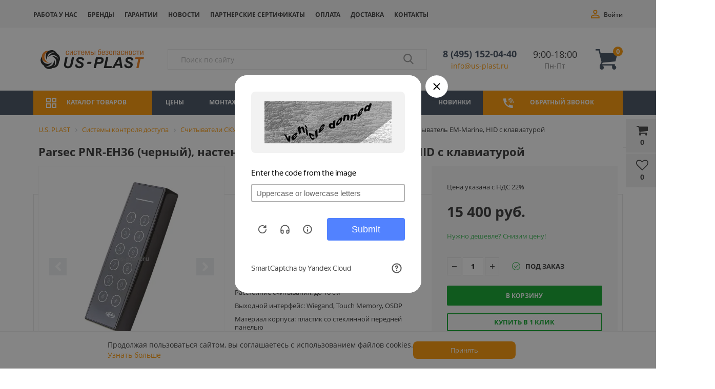

--- FILE ---
content_type: text/html; charset=UTF-8
request_url: https://us-plast.ru/product/parsec-pnr-eh36-chernyy-schityvatel/
body_size: 46610
content:


<!DOCTYPE html><html lang="ru">
<head itemscope itemtype="http://schema.org/WPHeader">
	<title itemprop="headline">Parsec PNR-EH36 (черный), настенный считыватель EM-Marine, HID с клавиатурой - купить в Москве, цены в U.S. PLAST</title>
	<script data-skip-moving="true" data-cfasync="false">const supportsTouch = 'ontouchstart' in window || navigator.msMaxTouchPoints;</script>

		<link rel="preload" href="https://fonts.googleapis.com/css?family=Open+Sans:300,300italic,400,400italic,700,700italic&subset=latin,cyrillic,cyrillic-ext&display=swap" as="style" onload="this.onload=null;this.rel='stylesheet'">
	<noscript><link rel="stylesheet" href="https://fonts.googleapis.com/css?family=Open+Sans:300,300italic,400,400italic,700,700italic&subset=latin,cyrillic,cyrillic-ext&display=swap"></noscript>

		<meta name="viewport" content="width=device-width, initial-scale=1.0, maximum-scale=1.4" />
	<meta name="referrer" content="origin">
	
	<script data-skip-moving=true>
		function initCCMCS() {
		  /* Jivosite */
			(function(u){var s=document.createElement('script');s.src=u;var x=document.getElementsByTagName('script')[0];x.parentNode.insertBefore(s,x);})('//custom.comagic.ru/static/PRSL-1912/bitrix_openline.js');
		  /* \Jivosite */
		}
		var cired = false;
		if(supportsTouch){
			window.addEventListener('touchstart',()=>{if(cired===false){cired=true;setTimeout(()=>{initCCMCS();},0)}});
		} else {
			window.addEventListener('scroll',()=>{if(cired===false){cired=true;setTimeout(()=>{initCCMCS();},0)}});
		}
		window.addEventListener('mousemove',()=>{if(cired===false){cired=true;setTimeout(()=>{initCCMCS();},0)}});
	</script>
	<script data-skip-moving=true src="/bitrix/templates/market_column/js/top_forms.min.js?17616257107163"></script>

	<meta name="description" content="Parsec PNR-EH36 (черный), настенный считыватель EM-Marine, HID с клавиатурой: компания U.S. PLAST предлагает купить по лучшим ценам с доставкой по всей России. Прием заказов 24 часа. Качество." />
<script data-skip-moving="true">(function(w, d, n) {var cl = "bx-core";var ht = d.documentElement;var htc = ht ? ht.className : undefined;if (htc === undefined || htc.indexOf(cl) !== -1){return;}var ua = n.userAgent;if (/(iPad;)|(iPhone;)/i.test(ua)){cl += " bx-ios";}else if (/Windows/i.test(ua)){cl += ' bx-win';}else if (/Macintosh/i.test(ua)){cl += " bx-mac";}else if (/Linux/i.test(ua) && !/Android/i.test(ua)){cl += " bx-linux";}else if (/Android/i.test(ua)){cl += " bx-android";}cl += (/(ipad|iphone|android|mobile|touch)/i.test(ua) ? " bx-touch" : " bx-no-touch");cl += w.devicePixelRatio && w.devicePixelRatio >= 2? " bx-retina": " bx-no-retina";if (/AppleWebKit/.test(ua)){cl += " bx-chrome";}else if (/Opera/.test(ua)){cl += " bx-opera";}else if (/Firefox/.test(ua)){cl += " bx-firefox";}ht.className = htc ? htc + " " + cl : cl;})(window, document, navigator);</script>


<link href="/bitrix/css/main/bootstrap.min.css?1731092758121326" type="text/css"  rel="stylesheet" />
<link href="/bitrix/js/ui/design-tokens/dist/ui.design-tokens.css?173109301426358" type="text/css"  rel="stylesheet" />
<link href="/bitrix/js/ui/fonts/opensans/ui.font.opensans.css?17310930152555" type="text/css"  rel="stylesheet" />
<link href="/bitrix/js/main/popup/dist/main.popup.bundle.css?173109300629852" type="text/css"  rel="stylesheet" />
<link href="/bitrix/js/socialservices/css/ss.css?17310930115185" type="text/css"  rel="stylesheet" />
<link href="/bitrix/css/main/bootstrap.css?1731092758141347" type="text/css"  rel="stylesheet" />
<link href="/bitrix/css/main/font-awesome.css?173109275828810" type="text/css"  rel="stylesheet" />
<link href="/bitrix/cache/css/s1/market_column/page_0131952ab8c7bf76c0ac8147eaf9a7cf/page_0131952ab8c7bf76c0ac8147eaf9a7cf_v1.css?1768562171110652" type="text/css"  rel="stylesheet" />
<link href="/bitrix/cache/css/s1/market_column/default_ff071852bbc7239c360c9559a2308a7a/default_ff071852bbc7239c360c9559a2308a7a_v1.css?176856204310734" type="text/css"  rel="stylesheet" />
<link href="/bitrix/cache/css/s1/market_column/default_3aaaf9c95a9f66263da528c010aa58f5/default_3aaaf9c95a9f66263da528c010aa58f5_v1.css?17685620431884" type="text/css"  rel="stylesheet" />
<link href="/bitrix/cache/css/s1/market_column/default_631e92659c526c5cdb597c809ba6ddf5/default_631e92659c526c5cdb597c809ba6ddf5_v1.css?17685620431705" type="text/css"  rel="stylesheet" />
<link href="/bitrix/cache/css/s1/market_column/template_1975b1483f39d4ebf985c4c6e81455c4/template_1975b1483f39d4ebf985c4c6e81455c4_v1.css?1768562045235953" type="text/css"  data-template-style="true" rel="stylesheet" />




<script type='text/javascript' data-skip-moving='true'>window['grecaptchaOptions']={'theme':'light','badge':'bottomright','action':'homepage','version':'3','lang':'ru','key':'6LePd5wmAAAAADbIkGbY016oGJtBiR6xukAgiMRq'};</script>
<script type="text/javascript" data-skip-moving="true">(function(window, document, scriptTag, renderFunciton, options) {

    window.onRecaptchaSdkLoaded = function() {
        window[renderFunciton].args = window[renderFunciton].args || [];
        for (var i = 0; i < window[renderFunciton].args.length; i++) {
            var recaptchaId = window[renderFunciton].args[i][0];
            realRenderRecaptchaById(recaptchaId);
        }

        window[renderFunciton] = function(id) {
            realRenderRecaptchaById(id);
        };
    };

    function realRenderRecaptchaById(id) {
        var recaptchaElement = document.getElementById(id);
        if (!recaptchaElement) {
            return;
        }
        if (recaptchaElement.className.indexOf('g-recaptcha-container') < 0) {
            return;
        }
        if (!!recaptchaElement.children.length) {
            return;
        }

        if (window[options].version == 3) {
            var clientId = grecaptcha.render(id, {
                'sitekey': window[options].key,
                'theme' : window[options].theme,
                'size' : 'invisible',
                'badge' : window[options].badge,
                'action': window[options].action
            });
            grecaptcha.ready(function() {
                grecaptcha.execute(clientId);
            });
        }
        if (window[options].version == 2) {
            grecaptcha.render(id, {
                'sitekey': window[options].key,
                'theme' : window[options].theme
            });
        }
        if (window[options].version == 1) {
            var form = recaptchaElement.closest("form");
            var clientId = grecaptcha.render(id, {
                'sitekey': window[options].key,
                'theme' : window[options].theme,
                'size' : 'invisible',
                'badge' : window[options].badge,
                'callback' : function(response) {
                    form.querySelector('[type="submit"]').click();
                }
            });

            BX.bind(form, 'submit', function(e) {
                if (form.querySelector('.g-recaptcha-response').value == "") {
                    grecaptcha.execute(clientId);
                    e.preventDefault();
                }
            });

        }

        if (window[options].version != 2) {
            document.getElementById(id).parentElement.querySelectorAll('.mf-req').forEach((element, index) => {
                element.style.display = "none";
            });
        }
    }

    window[renderFunciton] = window[renderFunciton] ||
        function() {
            window[renderFunciton].args = window[renderFunciton].args || [];
            window[renderFunciton].args.push(arguments);

            // Load reCAPTCHA SDK if it does not exist on page
            var recaptchaScriptId = 'recaptchaApiLoader';
            if (document.getElementById(recaptchaScriptId)) {
                return;
            }

            var recaptchaScript = document.createElement(scriptTag);
            recaptchaScript.id = recaptchaScriptId;
            recaptchaScript.async = true;
            recaptchaScript.src = '//www.google.com/recaptcha/api.js?hl=' +
                window[options].lang +
                '&onload=onRecaptchaSdkLoaded&render=explicit';
            document.head.appendChild(recaptchaScript);
        };
})(window, document, 'script', 'renderGrecaptchaById', 'grecaptchaOptions');</script>







<meta property="og:type" content="website">
<meta property="og:site_name" content="Ю.С. ПЛАСТ">
<meta property="og:url" content="/product/parsec-pnr-eh36-chernyy-schityvatel/">
<meta property="og:title" content="Parsec PNR-EH36 (черный), настенный считыватель EM-Marine, HID с клавиатурой">
<meta property="og:description" content="Parsec PNR-EH36 (черный), настенный считыватель EM-Marine, HID с клавиатурой: компания U.S. PLAST предлагает купить по лучшим ценам с доставкой по всей России. Прием заказов 24 часа. Качество.">


				
			<link rel="preload" href="/bitrix/fonts/fontawesome-webfont.woff2?v=4.3.0" as="font" type="font/woff2" crossorigin="anonymous">
			<link rel="preload" href="/bitrix/js/ui/fonts/opensans/opensans-regular.woff" as="font" type="font/woff" crossorigin="anonymous">

			
    
	<meta name="facebook-domain-verification" content="3652u9xcatihh2qg7j8228v5jp6ubt" />

	
		</head>
<body>



<div id="panel">
	</div>







<div class="bxr-full-width bxr-top-headline hidden-sm hidden-xs top_line_new">
	<div class="container">
		<div class="row bxr-basket-row vertical-align-flex justify-content-between-flex">
			<div class="col-sm-9 top_line_new--menu">

				    <ul class="bxr-topline-menu">
                                    <li>
                    <a href="/rabota-u-nas/" class="bxr-font-color ">Работа у нас</a>
                </li>
                                                <li>
                    <a href="/brands/" class="bxr-font-color ">Бренды</a>
                </li>
                                                <li>
                    <a href="/garantii/" class="bxr-font-color ">Гарантии</a>
                </li>
                                                <li>
                    <a href="/news/" class="bxr-font-color ">Новости</a>
                </li>
                                                <li>
                    <a href="/partners/" class="bxr-font-color ">Партнерские сертификаты</a>
                </li>
                                                <li>
                    <a href="/oplata/" class="bxr-font-color ">Оплата</a>
                </li>
                                                <li>
                    <a href="/delivery/" class="bxr-font-color ">Доставка</a>
                </li>
                                                <li>
                    <a href="/contacts/" class="bxr-font-color ">Контакты</a>
                </li>
                            <!-- <div class="clearfix"></div> -->
    </ul>
				<!--'start_frame_cache_bxr_small_basket'-->				

        <div id="bxr-basket-row" class="basket-body-table-row bxr-basket-row-fixed text-center">
                <div class="">
                                                <a href="javascript:void(0);" class="bxr-basket-indicator bxr-indicator-basket bxr-font-hover-light" data-group="basket-group" data-child="bxr-basket-body"
                            title="Моя корзина">
                                
	<i class="fa fa-shopping-cart"></i><br />
      	0<!--<br /><span class="bxr-format-price">0 руб.</span>-->
                        </a>
                        
<div id="bxr-basket-body" class="basket-body-container" data-group="basket-group" data-state="hide">
        <div class="basket-body-title">
    <span class="basket-body-title-h bxr-basket-tab tab-basket active" data-tab="buy">Моя корзина<span class="bxr-basket-cnt"> (0)</span></span>
    <span class="basket-body-title-h bxr-basket-tab tab-delay" data-tab="delay">Отложенные товары<span class="bxr-basket-cnt"> (0)</span></span>
    <div class="pull-right">
        <button class="btn btn-default bxr-close-basket bxr-corns">
            <span class="fa fa-power-off" aria-hidden="true"></span>
            Закрыть        </button>
    </div>
    <div class="clearfix"></div>
</div>

<input type="hidden" id="currency-format" value="#">
<input type="hidden" id="min-order-price" value="">
<input type="hidden" id="min-order-price-msg" value="Минимальная стоимость заказа составляет #MIN_ORDER_PRICE#. Для оформления заказа вам необходимо добавить товары на сумму #ADD_ORDER_PRICE#.">
<div class="min-order-price-notify" style="display: none;">Минимальная стоимость заказа составляет . Для оформления заказа вам необходимо добавить товары на сумму 0.</div>

<div class="bxr-basket-tab-content active" data-tab="buy">
        <p class="bxr-helper bg-info">
        Ваша корзина пуста. Выберите интересующие вас товары в каталоге    </p>
<div class="icon-close"></div></div>
<div class="bxr-basket-tab-content" data-tab="delay">
    
    <p class="bxr-helper bg-info">
        В настоящий момент у вас нет отложенных товаров    </p>
<div class="icon-close"></div></div>
<div class="icon-close"></div></div>
<div id="bxr-basket-body-mobile">
        <div class="basket-body-title">
    <span class="basket-body-title-h bxr-basket-tab tab-basket active" data-tab="buy">Моя корзина<span class="bxr-basket-cnt"> (0)</span></span>
    <span class="basket-body-title-h bxr-basket-tab tab-delay" data-tab="delay">Отложенные товары<span class="bxr-basket-cnt"> (0)</span></span>
<!--    <div class="pull-right">
        </?=count($arResult["BASKET_ITEMS"]["CAN_BUY"])?><b> (<span class="bxr-format-price"></?=$arResult["FORMAT_SUMM"]?></span>)</b>
    </div>-->
</div>

<input type="hidden" id="currency-format" value="#">
<input type="hidden" id="min-order-price" value="">
<input type="hidden" id="min-order-price-msg" value="Минимальная стоимость заказа составляет #MIN_ORDER_PRICE#. Для оформления заказа вам необходимо добавить товары на сумму #ADD_ORDER_PRICE#.">
<div class="min-order-price-notify" style="display: none;">Минимальная стоимость заказа составляет . Для оформления заказа вам необходимо добавить товары на сумму 0.</div>

<div class="bxr-basket-tab-content active" data-tab="buy">
        <p class="bxr-helper bg-info">
        Ваша корзина пуста. Выберите интересующие вас товары в каталоге    </p>
<div class="icon-close"></div></div>
<div class="bxr-basket-tab-content" data-tab="delay">
        <p class="bxr-helper bg-info">
        В настоящий момент у вас нет отложенных товаров    </p>
<div class="icon-close"></div></div>
<div class="icon-close"></div></div>


                </div>
                <div>
                                                <a href="javascript:void(0);" data-group="basket-group" class="bxr-basket-indicator bxr-indicator-favor bxr-font-hover-light"  data-child="bxr-favor-body"
                            title="Избранное">
                                	<i class="fa fa-heart-o"></i>
	<br />0                        </a>
                        



<div id="bxr-favor-body" class="basket-body-container" data-group="basket-group" data-state="hide">

<div class="basket-body-title">
    <span class="basket-body-title-h">Избранное</span>
    <div class="pull-right">
        <button class="btn btn-default bxr-close-basket bxr-corns">
            <span class="fa fa-power-off" aria-hidden="true"></span>
            Закрыть        </button>
    </div>
    <div class="clearfix"></div>
</div>
    <p class="bxr-helper bg-info">
        Список избранного пуст    </p>
</div>
<div id="favor-wish-content" style="display: none; opacity: 0;">
    <p class="bxr-helper bg-info">
        Список избранного пуст    </p>
</div>					</div>
			
		</div>
	<div style="display: none;" id="bxr-basket-content">
	</div>

<div id="bxr-mobile-content" style="display:none">
	<div class="mobile_header_panel">
		<div class="bxr-counter-mobile bxr-mobile-menu-icon bxr-bg-hover">
			<div class="mobile_header_panel_item mobile_header_panel_item_menu"></div>
		</div>

		<div class="bxr-counter-mobile bxr-mobile-menu-button bxr-mobile-search-icon bxr-bg-hover" id="bxr-menu-search-form">
			<div class="mobile_header_panel_item mobile_header_panel_item_search"></div>
		</div>
  <div class="bxr-counter-mobile bxr-bg-hover">
  	<a href="tel:+74951520440" class="mobil-header-phone-link"></a>
  </div>
		<div class="bxr-counter-mobile bxr-mobile-phone-icon bxr-bg-hover">
			<div class="mobile_header_panel_item mobile_header_panel_item_user"></div>
		</div>

		<div class="bxr-counter-mobile bxr-counter-mobile-favor bxr-bg-hover" data-child="bxr-favor-mobile-container" title="Избранное">
			<div class="mobile_header_panel_item mobile_header_panel_item_favorites"></div>
		</div>

		<div class="bxr-counter-mobile bxr-counter-mobile-basket bxr-bg-hover" data-child="bxr-basket-mobile-container" title="Моя корзина">
			<div class="mobile_header_panel_item mobile_header_panel_item_cart "></div>
		</div>
	</div>

	<div id="bxr-basket-mobile-container" class="col-sm-12 col-xs-12 hidden-md hidden-lg"></div>
	<div id="bxr-favor-mobile-container" class="col-sm-12 col-xs-12 hidden-md hidden-lg"></div>
		<div class="col-sm-12 col-xs-12 hidden-lg hidden-md bxs-search-mobil-menu">
        <div class="bxr-search-form">
<form action="/catalog/" class="form-search-mobil">
	<IFRAME
	style="width:0px; height:0px; border: 0px;"
	src="javascript:''"
	name="qplSKIW_div_frame"
	id="qplSKIW_div_frame"
></IFRAME><input
			size="15"
		name="q"
	id="qplSKIW"
	value=""
	class="search-suggest"
	type="text"
	autocomplete="off"
/>        <span class="bxr-input-group-btn-menu">
            <button class="btn bxr-btn-default bxr-color bxr-bg-hover-light fa fa-search" type="submit" name="s"></button>
	</span>
</form>
</div>    </div>

	<div id="bxr-menu-mobile-container" class="col-sm-12 col-xs-12 hidden-md hidden-lg">
		<div class="mobile_menu_wrap">

			<div class="mobile_menu_close"></div>

			<div class="mobile_menu_user">
								<div class="mobile_menu_user_not_authorized">
					<a href="javascript:void(0)" onclick="openAuthorizePopup()">Войти</a>
					<span>/</span>
					<a rel="nofollow" href="/auth/?register=yes">Зарегистрироваться</a>
				</div>
							</div>

			<div class="mobile_menu_info">
				


<div class="mobile_menu_info_city">
	<p>Ваш город:
								<span class="open-popup-city">Москва</span>
																		</p>
</div><div class="mobile_menu_info_phone">
    <a href="tel:84951520440" class="header-phone">8 (495) 152-04-40</a>
<a href="mailto:info@us-plast.ru" class="header-email">info@us-plast.ru</a>    </div>
<div class="mobile_menu_info_mail">
</div>			</div>

			<div class="mobile_menu">
				<div class="mobile_menu_item">
					<a class="root_item_catalog">Каталог</a>
										<span class="root_item_catalog_span"></span>
					<div class="mobile_menu_level">
						                        							<div class="mobile_menu_item">
								<a href='/skud/'>Системы контроля доступа</a>
								<span></span>
								<div class="mobile_menu_level submenu">
                                                                            											<div class="mobile_menu_item">
												<a href='/skud/identifikatory/'>Идентификаторы СКУД</a>
											</div>
                                                                                                                    											<div class="mobile_menu_item">
												<a href='/skud/schityvateli/'>Считыватели СКУД</a>
											</div>
                                                                                                                    											<div class="mobile_menu_item">
												<a href='/skud/biometricheskie/'>Биометрические СКУД</a>
											</div>
                                                                                                                    											<div class="mobile_menu_item">
												<a href='/skud/kontrollery/'>Контроллеры СКУД</a>
											</div>
                                                                                                                    											<div class="mobile_menu_item">
												<a href='/skud/uchet-rabochego-vremeni/'>Учет рабочего времени</a>
											</div>
                                                                                                                    											<div class="mobile_menu_item">
												<a href='/skud/terminaly-ucheta-rabochego-vremeni/'>Терминалы учета рабочего времени</a>
											</div>
                                                                                                                    											<div class="mobile_menu_item">
												<a href='/skud/turnikety/'>Турникеты</a>
											</div>
                                                                                                                    											<div class="mobile_menu_item">
												<a href='/skud/metallodetektory/'>Металлодетекторы</a>
											</div>
                                                                                                                    											<div class="mobile_menu_item">
												<a href='/skud/terminaly-dostupa/'>Терминалы доступа</a>
											</div>
                                                                                                                    											<div class="mobile_menu_item">
												<a href='/skud/programnoe-obespechenie/'>Программное обеспечение СКУД</a>
											</div>
                                                                                                                    											<div class="mobile_menu_item">
												<a href='/skud/elektronnye-zamki/'>Замки и защелки</a>
											</div>
                                                                                                                    											<div class="mobile_menu_item">
												<a href='/skud/skud-dlya-prokhodnoy/'>СКУД для проходной</a>
											</div>
                                                                                                                    											<div class="mobile_menu_item">
												<a href='/skud/tipovye-resheniya-skud/'>Типовые решения СКУД</a>
											</div>
                                                                                                                    											<div class="mobile_menu_item">
												<a href='/skud/knopki-vykhoda/'>Кнопки выхода</a>
											</div>
                                                                                                                    											<div class="mobile_menu_item">
												<a href='/skud/komplekty-kontrolya-dostupa/'>Комплекты СКУД</a>
											</div>
                                                                                                                    											<div class="mobile_menu_item">
												<a href='/skud/avtonomnye/'>Автономные СКУД</a>
											</div>
                                                                                                                    											<div class="mobile_menu_item">
												<a href='/skud/setevye/'>Сетевые СКУД</a>
											</div>
                                                                                                                    											<div class="mobile_menu_item">
												<a href='/skud/istochniki-elektropitaniya/'>Источники электропитания</a>
											</div>
                                                                                                                    											<div class="mobile_menu_item">
												<a href='/skud/dovodchiki/'>Доводчики</a>
											</div>
                                                                                                                    											<div class="mobile_menu_item">
												<a href='/skud/radiokanalnoe-oborudovanie/'>Радиоканальные системы СКУД</a>
											</div>
                                                                                                                    											<div class="mobile_menu_item">
												<a href='/skud/skud-qr-code/'>СКУД по QR-коду</a>
											</div>
                                                                                                                    											<div class="mobile_menu_item">
												<a href='/skud/ustroystva-razblokirovki-dverey/'>Устройства разблокировки дверей</a>
											</div>
                                                                                                                                                                                                                                                                                                                                                                                                                                                                                                                                                                                                                                                                                                                                                                                                                                                                                                                                                                                                                                                                                                                                                                                                                                                                                                                                                                                                                                                                                                                                                                                                                                                                                                                                                                                                                                                                                                                                                                                                                                                                                                                                                                                                                                                                                                                                                                                                                                                                                                                                                                                                                                                                                                                                                                                                                                                                                                                                                                                                                                                                                                                                                                                                                                                                                                                                                                                                                                                                                                                                                                                                                                                                                                                                                                                                                                                                                                                                                                                                                                                                                                                                                                                                                                                                                                                                                                                                                                                                                                                                                                                                                                                                                                                                            								</div>
							</div>
							<div class="mobile_menu_item">
								<a href='/printery/'>Принтеры пластиковых карт</a>
								<span></span>
								<div class="mobile_menu_level submenu">
                                                                                                                                                                                                                                                                                                                                                                                                                                                                                                                                                                                                                                                                                                                                                                                                                                                                                                                                                                                                                                                                                                                                                                                                                                                                                                                                                                                                                                                                                                                                                                                                                                                                                                                                                                                                                    											<div class="mobile_menu_item">
												<a href='/printery/evolis/'>Evolis</a>
											</div>
                                                                                                                    											<div class="mobile_menu_item">
												<a href='/printery/fargo/'>HID Fargo</a>
											</div>
                                                                                                                    											<div class="mobile_menu_item">
												<a href='/printery/seaory/'>Seaory</a>
											</div>
                                                                                                                    											<div class="mobile_menu_item">
												<a href='/printery/advent-solid/'>Advent Solid</a>
											</div>
                                                                                                                    											<div class="mobile_menu_item">
												<a href='/printery/magicard/'>Magicard</a>
											</div>
                                                                                                                    											<div class="mobile_menu_item">
												<a href='/printery/pointman/'>Pointman</a>
											</div>
                                                                                                                    											<div class="mobile_menu_item">
												<a href='/printery/datacard/'>Datacard</a>
											</div>
                                                                                                                    											<div class="mobile_menu_item">
												<a href='/printery/rashodnye-materialy/'>Расходные материалы</a>
											</div>
                                                                                                                                                                                                                                                                                                                                                                                                                                                                                                                                                                                                                                                                                                                                                                                                                                                                                                                                                                                                                                                                                                                                                                                                                                                                                                                                                                                                                                                                                                                                                                                                                                                                                                                                                                                                                                                                                                                                                                                                                                                                                                                                                                                                                                                                                                                                                                                                                                                                                                                                                                                                                                                                                                                                                                                                                                                                                                                                                                                                                                                                                                                                                                                                                                                                                                                                                                                                                                                                                                                                                                                                                                                                                                                                                                                                                                                                                                                                                                                                                                                                                                            								</div>
							</div>
							<div class="mobile_menu_item">
								<a href='/shlagbaumy/'>Шлагбаумы</a>
								<span></span>
								<div class="mobile_menu_level submenu">
                                                                                                                                                                                                                                                                                                                                                                                                                                                                                                                                                                                                                                                                                                                                                                                                                                                                                                                                                                                                                                                                                                                                                                                                                                                                                                                                                                                                                                                                                                                                                                                                                                                                                                                                                                                                                                                                                                                                                                                                                                                                                                                                                                                                                                                                                                                                                                                                                                                    											<div class="mobile_menu_item">
												<a href='/shlagbaumy/komplekty/'>Комплекты шлагбаумов</a>
											</div>
                                                                                                                    											<div class="mobile_menu_item">
												<a href='/shlagbaumy/tumby/'>Тумбы шлагбаумов</a>
											</div>
                                                                                                                    											<div class="mobile_menu_item">
												<a href='/shlagbaumy/strely/'>Стрелы шлагбаумов</a>
											</div>
                                                                                                                    											<div class="mobile_menu_item">
												<a href='/shlagbaumy/aksessuary/'>Аксессуары для шлагбаумов</a>
											</div>
                                                                                                                                                                                                                                                                                                                                                                                                                                                                                                                                                                                                                                                                                                                                                                                                                                                                                                                                                                                                                                                                                                                                                                                                                                                                                                                                                                                                                                                                                                                                                                                                                                                                                                                                                                                                                                                                                                                                                                                                                                                                                                                                                                                                                                                                                                                                                                                                                                                                                                                                                                                                                                                                                                                                                                                                                                                                                                                                                                                                                                                                                                                                                                                                                                                                                                                                                                                                                                                                                                                                                                                                                                                                                                                                                                                            								</div>
							</div>
							<div class="mobile_menu_item">
								<a href='/domofony/'>Домофоны</a>
								<span></span>
								<div class="mobile_menu_level submenu">
                                                                                                                                                                                                                                                                                                                                                                                                                                                                                                                                                                                                                                                                                                                                                                                                                                                                                                                                                                                                                                                                                                                                                                                                                                                                                                                                                                                                                                                                                                                                                                                                                                                                                                                                                                                                                                                                                                                                                                                                                                                                                                                                                                                                                                                                                                                                                                                                                                                                                                                                                                                                                                                                                                                                                                    											<div class="mobile_menu_item">
												<a href='/domofony/ip/'>IP домофоны</a>
											</div>
                                                                                                                    											<div class="mobile_menu_item">
												<a href='/domofony/vyzyvnye-paneli/'>Вызывные панели</a>
											</div>
                                                                                                                    											<div class="mobile_menu_item">
												<a href='/domofony/videodomofony/'>Видеодомофоны</a>
											</div>
                                                                                                                    											<div class="mobile_menu_item">
												<a href='/domofony/audiodomofony/'>Аудиодомофоны</a>
											</div>
                                                                                                                    											<div class="mobile_menu_item">
												<a href='/domofony/peregovornye-ustroystva/'>Переговорные устройства</a>
											</div>
                                                                                                                                                                                                                                                                                                                                                                                                                                                                                                                                                                                                                                                                                                                                                                                                                                                                                                                                                                                                                                                                                                                                                                                                                                                                                                                                                                                                                                                                                                                                                                                                                                                                                                                                                                                                                                                                                                                                                                                                                                                                                                                                                                                                                                                                                                                                                                                                                                                                                                                                                                                                                                                                                                                                                                                                                                                                                                                                                                                                                                                                                                                                                                                                                                                                                                                                                                                                                                                                                                                                                                                                                                                                                                                                                                                                                                                                                                                                                                                                    								</div>
							</div>
							<div class="mobile_menu_item">
								<a href='/videonablyudenie/'>Видеонаблюдение</a>
								<span></span>
								<div class="mobile_menu_level submenu">
                                                                                                                                                                                                                                                                                                                                                                                                                                                                                                                                                                                                                                                                                                                                                                                                                                                                                                                                                                                                                                                                                                                                                                                                                                                                                                                                                                                                                                                                                                                                                                                                                                                                                                                                                                                                                                                                                                                                                                                                                                                                                                                                                                                                                                                                                                                                                                                                                                                                                                                                                                                                                                                                                                                                                                                                                                                                                                                                                                                                                                                                                                                                                                											<div class="mobile_menu_item">
												<a href='/videonablyudenie/videokamery/'>Видеокамеры</a>
											</div>
                                                                                                                    											<div class="mobile_menu_item">
												<a href='/videonablyudenie/videoregistratory/'>Видеорегистраторы</a>
											</div>
                                                                                                                    											<div class="mobile_menu_item">
												<a href='/videonablyudenie/monitory/'>Мониторы</a>
											</div>
                                                                                                                                                                                                                                                                                                                                                                                                                                                                                                                                                                                                                                                                                                                                                                                                                                                                                                                                                                                                                                                                                                                                                                                                                                                                                                                                                                                                                                                                                                                                                                                                                                                                                                                                                                                                                                                                                                                                                                                                                                                                                                                                                                                                                                                                                                                                                                                                                                                                                                                                                                                                                                                                                                                                                                                                                                                                                                                                                                                                                                                                                                                                                                                                                                        								</div>
							</div>
							<div class="mobile_menu_item">
								<a href='/rfid-tekhnologii/'>RFID технологии</a>
								<span></span>
								<div class="mobile_menu_level submenu">
                                                                                                                                                                                                                                                                                                                                                                                                                                                                                                                                                                                                                                                                                                                                                                                                                                                                                                                                                                                                                                                                                                                                                                                                                                                                                                                                                                                                                                                                                                                                                                                                                                                                                                                                                                                                                                                                                                                                                                                                                                                                                                                                                                                                                                                                                                                                                                                                                                                                                                                                                                                                                                                                                                                                                                                                                                                                                                                                                                                                                                                                                                                                                                                                                                                                                                                                                                                                    											<div class="mobile_menu_item">
												<a href='/rfid-tekhnologii/rfid-metki/'>RFID метки</a>
											</div>
                                                                                                                    											<div class="mobile_menu_item">
												<a href='/rfid-tekhnologii/rfid-schityvateli/'>RFID считыватели</a>
											</div>
                                                                                                                    											<div class="mobile_menu_item">
												<a href='/rfid-tekhnologii/rfid-schityvateli/'>RFID антенны</a>
											</div>
                                                                                                                    											<div class="mobile_menu_item">
												<a href='/rfid-tekhnologii/rfid-tsd/'>RFID терминалы сбора данных</a>
											</div>
                                                                                                                    											<div class="mobile_menu_item">
												<a href='/rfid-tekhnologii/rfid-printery/'>RFID принтеры</a>
											</div>
                                                                                                                                                                                                                                                                                                                                                                                                                                                                                                                                                                                                                                                                                                                                                                                                                                                                                                                                                                                                                                                                                                                                                                                                                                                                                                                                                                                                                                                                                                                                                                                                                                                                                                                                                                                                                                                                                                                                                                                                                                                                                                                                                                                                                                                                                                                                                                                                                                                                                                                                                                                                                                                                                                                                                                								</div>
							</div>
							<div class="mobile_menu_item">
								<a href='/oborudovanie-dlya-markirovki/'>Маркировка и штрих-кодирование</a>
								<span></span>
								<div class="mobile_menu_level submenu">
                                                                                                                                                                                                                                                                                                                                                                                                                                                                                                                                                                                                                                                                                                                                                                                                                                                                                                                                                                                                                                                                                                                                                                                                                                                                                                                                                                                                                                                                                                                                                                                                                                                                                                                                                                                                                                                                                                                                                                                                                                                                                                                                                                                                                                                                                                                                                                                                                                                                                                                                                                                                                                                                                                                                                                                                                                                                                                                                                                                                                                                                                                                                                                                                                                                                                                                                                                                                                                                                                                                                                                                                                                                                                                                                                                                                											<div class="mobile_menu_item">
												<a href='/oborudovanie-dlya-markirovki/kaplestruynye-printery/'>Каплеструйные принтеры для маркировки</a>
											</div>
                                                                                                                    											<div class="mobile_menu_item">
												<a href='/oborudovanie-dlya-markirovki/chernila/'>Чернила для каплеструйных принтеров</a>
											</div>
                                                                                                                    											<div class="mobile_menu_item">
												<a href='/oborudovanie-dlya-markirovki/rastvoriteli/'>Растворители для каплеструйных принтеров</a>
											</div>
                                                                                                                    											<div class="mobile_menu_item">
												<a href='/oborudovanie-dlya-markirovki/zapasnye-chasti-filtry/'>Запчасти и фильтры для принтеров-маркираторов</a>
											</div>
                                                                                                                    											<div class="mobile_menu_item">
												<a href='/oborudovanie-dlya-markirovki/printery-etiketok/'>Принтеры этикеток</a>
											</div>
                                                                                                                    											<div class="mobile_menu_item">
												<a href='/oborudovanie-dlya-markirovki/skanery-shtrikh-koda/'>Сканеры штрих-кода</a>
											</div>
                                                                                                                    											<div class="mobile_menu_item">
												<a href='/oborudovanie-dlya-markirovki/terminaly-sbora-dannykh/'>Терминалы сбора данных</a>
											</div>
                                                                                                                    											<div class="mobile_menu_item">
												<a href='/oborudovanie-dlya-markirovki/obsluzhivanie-i-remont/'>Сервисное обслуживание и ремонт каплеструйных принтеров</a>
											</div>
                                                                                                                    											<div class="mobile_menu_item">
												<a href='/oborudovanie-dlya-markirovki/markirovochnye/'>Маркираторы</a>
											</div>
                                                                                                                                                                                                                                                                                                                                                                                                                                                                                                                                                                                                                                                                                                                                                                                                                                                                                                                                                                                                                                                                                                                                                                                                                                                                                                                                                                                                                                                                                                                                                                                                                                                                                                                                                                                                                                                                                                                                                                                                                                                    								</div>
							</div>
							<div class="mobile_menu_item">
								<a href='/avtomatika-dlya-vorot/'>Автоматика для ворот</a>
								<span></span>
								<div class="mobile_menu_level submenu">
                                                                                                                                                                                                                                                                                                                                                                                                                                                                                                                                                                                                                                                                                                                                                                                                                                                                                                                                                                                                                                                                                                                                                                                                                                                                                                                                                                                                                                                                                                                                                                                                                                                                                                                                                                                                                                                                                                                                                                                                                                                                                                                                                                                                                                                                                                                                                                                                                                                                                                                                                                                                                                                                                                                                                                                                                                                                                                                                                                                                                                                                                                                                                                                                                                                                                                                                                                                                                                                                                                                                                                                                                                                                                                                                                                                                                                                                                                                                                                                                                                                                                                                                                                                                                                                                                                                                                                                                                                                                                                            											<div class="mobile_menu_item">
												<a href='/avtomatika-dlya-vorot/komplekty/'>Комплекты автоматики для ворот</a>
											</div>
                                                                                                                    											<div class="mobile_menu_item">
												<a href='/avtomatika-dlya-vorot/privody/'>Приводы ворот</a>
											</div>
                                                                                                                    											<div class="mobile_menu_item">
												<a href='/avtomatika-dlya-vorot/radiokanalnoe-upravlenie/'>Радиоуправление</a>
											</div>
                                                                                                                    											<div class="mobile_menu_item">
												<a href='/avtomatika-dlya-vorot/fotoelementy/'>Фотоэлементы</a>
											</div>
                                                                                                                    											<div class="mobile_menu_item">
												<a href='/avtomatika-dlya-vorot/signalnye-lampy/'>Сигнальные лампы, светофоры</a>
											</div>
                                                                                                                    											<div class="mobile_menu_item">
												<a href='/avtomatika-dlya-vorot/elementy-upravleniya/'>Пульты, брелки</a>
											</div>
                                                                                                                    											<div class="mobile_menu_item">
												<a href='/avtomatika-dlya-vorot/bloki-upravleniya/'>Блоки управления</a>
											</div>
                                                                                                                                                                                                                                                                                                                                                                                                                                                                                                                                                                                                                                                                                                                                                                                                                                                                                                                                                                                                                                                                                                                                                                                                                                                                                                                                                                                                                                                                                                								</div>
							</div>
							<div class="mobile_menu_item">
								<a href='/plastikovie-karty/'>Материалы для пластиковых карт</a>
								<span></span>
								<div class="mobile_menu_level submenu">
                                                                                                                                                                                                                                                                                                                                                                                                                                                                                                                                                                                                                                                                                                                                                                                                                                                                                                                                                                                                                                                                                                                                                                                                                                                                                                                                                                                                                                                                                                                                                                                                                                                                                                                                                                                                                                                                                                                                                                                                                                                                                                                                                                                                                                                                                                                                                                                                                                                                                                                                                                                                                                                                                                                                                                                                                                                                                                                                                                                                                                                                                                                                                                                                                                                                                                                                                                                                                                                                                                                                                                                                                                                                                                                                                                                                                                                                                                                                                                                                                                                                                                                                                                                                                                                                                                                                                                                                                                                                                                                                                                                                                                                                                                                                                                                                                                                                                                                                                                                                                                                                											<div class="mobile_menu_item">
												<a href='/plastikovie-karty/rashodnye-materialy/'>Расходные материалы</a>
											</div>
                                                                                                                    											<div class="mobile_menu_item">
												<a href='/plastikovie-karty/oborudovanie/'>Оборудование</a>
											</div>
                                                                                                                                                                                                                                                                                                                                                                                                                                                                                                                                                                                                                                                                                                                                                                                                                                                                                                                                                                                                                                                                                                                                                                                                                                                                                                                                        								</div>
							</div>
							<div class="mobile_menu_item">
								<a href='/teplovizory/'>Тепловизоры</a>
								<span></span>
								<div class="mobile_menu_level submenu">
                                                                                                                                                                                                                                                                                                                                                                                                                                                                                                                                                                                                                                                                                                                                                                                                                                                                                                                                                                                                                                                                                                                                                                                                                                                                                                                                                                                                                                                                                                                                                                                                                                                                                                                                                                                                                                                                                                                                                                                                                                                                                                                                                                                                                                                                                                                                                                                                                                                                                                                                                                                                                                                                                                                                                                                                                                                                                                                                                                                                                                                                                                                                                                                                                                                                                                                                                                                                                                                                                                                                                                                                                                                                                                                                                                                                                                                                                                                                                                                                                                                                                                                                                                                                                                                                                                                                                                                                                                                                                                                                                                                                                                                                                                                                                                                                                                                                                                                                                                                                                                                                                                                                                                                                                        											<div class="mobile_menu_item">
												<a href='/teplovizory/teplovizionnye-kamery/'>Тепловизионные камеры</a>
											</div>
                                                                                                                    											<div class="mobile_menu_item">
												<a href='/teplovizory/dlya-okhrany/'>Тепловизоры для охраны периметра и наблюдения</a>
											</div>
                                                                                                                                                                                                                                                                                                                                                                                                                                                                                                                                                                                                                                                                                                                                                                                                                                                                                                                                                                                                                                                                                                                                                                                								</div>
							</div>
							<div class="mobile_menu_item">
								<a href='/setevoe-oborudovanie/'>Сетевое оборудование</a>
								<span></span>
								<div class="mobile_menu_level submenu">
                                                                                                                                                                                                                                                                                                                                                                                                                                                                                                                                                                                                                                                                                                                                                                                                                                                                                                                                                                                                                                                                                                                                                                                                                                                                                                                                                                                                                                                                                                                                                                                                                                                                                                                                                                                                                                                                                                                                                                                                                                                                                                                                                                                                                                                                                                                                                                                                                                                                                                                                                                                                                                                                                                                                                                                                                                                                                                                                                                                                                                                                                                                                                                                                                                                                                                                                                                                                                                                                                                                                                                                                                                                                                                                                                                                                                                                                                                                                                                                                                                                                                                                                                                                                                                                                                                                                                                                                                                                                                                                                                                                                                                                                                                                                                                                                                                                                                                                                                                                                                                                                                                                                                                                                                                                                                                                                                                                											<div class="mobile_menu_item">
												<a href='/setevoe-oborudovanie/kommutatory/'>Сетевые коммутаторы</a>
											</div>
                                                                                                                    											<div class="mobile_menu_item">
												<a href='/setevoe-oborudovanie/poe-inzhektory/'>Инжекторы PoE</a>
											</div>
                                                                                                                    											<div class="mobile_menu_item">
												<a href='/setevoe-oborudovanie/wifi-routery/'>WiFi роутеры</a>
											</div>
                                                                                                                    											<div class="mobile_menu_item">
												<a href='/setevoe-oborudovanie/setevoe-khranilishche/'>Сетевое хранилище</a>
											</div>
                                                                                                                    											<div class="mobile_menu_item">
												<a href='/setevoe-oborudovanie/tochki-dostupa/'>Точки доступа</a>
											</div>
                                                                                                                                                                                                                                                                                                                                                                                                                                                                                                                                                                                                                                                                                                                                                                                    								</div>
							</div>
							<div class="mobile_menu_item">
								<a href='/dosmotrovoe-oborudovanie/'>Досмотровое оборудование</a>
								<span></span>
								<div class="mobile_menu_level submenu">
                                                                                                                                                                                                                                                                                                                                                                                                                                                                                                                                                                                                                                                                                                                                                                                                                                                                                                                                                                                                                                                                                                                                                                                                                                                                                                                                                                                                                                                                                                                                                                                                                                                                                                                                                                                                                                                                                                                                                                                                                                                                                                                                                                                                                                                                                                                                                                                                                                                                                                                                                                                                                                                                                                                                                                                                                                                                                                                                                                                                                                                                                                                                                                                                                                                                                                                                                                                                                                                                                                                                                                                                                                                                                                                                                                                                                                                                                                                                                                                                                                                                                                                                                                                                                                                                                                                                                                                                                                                                                                                                                                                                                                                                                                                                                                                                                                                                                                                                                                                                                                                                                                                                                                                                                                                                                                                                                                                                                                                                                                                                                                                                                                                                                                                                                                            											<div class="mobile_menu_item">
												<a href='/dosmotrovoe-oborudovanie/detektory-vzryvchatykh-veshchestv/'>Детекторы взрывчатых веществ</a>
											</div>
                                                                                                                    											<div class="mobile_menu_item">
												<a href='/dosmotrovoe-oborudovanie/zerkala/'>Досмотровые зеркала</a>
											</div>
                                                                                                                    											<div class="mobile_menu_item">
												<a href='/dosmotrovoe-oborudovanie/introskopy/'>Интроскопы</a>
											</div>
                                                                                                                                                                                                                                                                                                                                                                                                                                                                                                                                                								</div>
							</div>
							<div class="mobile_menu_item">
								<a href='/ustanovka-sistem-bezopasnosti/'>Монтаж систем безопасности</a>
								<span></span>
								<div class="mobile_menu_level submenu">
                                                                                                                                                                                                                                                                                                                                                                                                                                                                                                                                                                                                                                                                                                                                                                                                                                                                                                                                                                                                                                                                                                                                                                                                                                                                                                                                                                                                                                                                                                                                                                                                                                                                                                                                                                                                                                                                                                                                                                                                                                                                                                                                                                                                                                                                                                                                                                                                                                                                                                                                                                                                                                                                                                                                                                                                                                                                                                                                                                                                                                                                                                                                                                                                                                                                                                                                                                                                                                                                                                                                                                                                                                                                                                                                                                                                                                                                                                                                                                                                                                                                                                                                                                                                                                                                                                                                                                                                                                                                                                                                                                                                                                                                                                                                                                                                                                                                                                                                                                                                                                                                                                                                                                                                                                                                                                                                                                                                                                                                                                                                                                                                                                                                                                                                                                                                                                                                                                                                                                                                                											<div class="mobile_menu_item">
												<a href='/ustanovka-sistem-bezopasnosti/videonablyudeniye/'>Установка видеонаблюдения</a>
											</div>
                                                                                                                    											<div class="mobile_menu_item">
												<a href='/ustanovka-sistem-bezopasnosti/skud/'>Установка СКУД</a>
											</div>
                                                                                                                    											<div class="mobile_menu_item">
												<a href='/ustanovka-sistem-bezopasnosti/turniket/'>Установка турникетов</a>
											</div>
                                                                                                                    											<div class="mobile_menu_item">
												<a href='/ustanovka-sistem-bezopasnosti/shlagbaum/'>Установка шлагбаумов</a>
											</div>
                                                                                                                    											<div class="mobile_menu_item">
												<a href='/ustanovka-sistem-bezopasnosti/umnyy-zamok/'>Установка электронных замков</a>
											</div>
                                                                                                                                                    								</div>
							</div>
					</div>
				</div>
                				<div class="mobile_menu_item">
					<a href="/oplata/">Оплата</a>
				</div>
				<div class="mobile_menu_item">
					<a href="/delivery/">Доставка</a>
				</div>
                				<div class="mobile_menu_item">
					<a href="/brands/">Бренды</a>
				</div>
				<div class="mobile_menu_item">
					<a href="/contacts/">Контакты</a>
				</div>
				<div class="mobile_menu_item">
					<a href="/partners/">Партнерские сертификаты</a>
				</div>
				<div class="mobile_menu_item">
					<a href="/ustanovka-sistem-bezopasnosti/">Монтаж оборудования</a>
				</div>
				<div class="mobile_menu_item">
					<a href="/kompleksnye-resheniya/">Комплексные решения</a>
				</div>
							</div>

			

		</div>
	</div>

</div>

<style>
	.submenu{
		background: #f1f1f1 !important;
	}
</style>

				<!--'end_frame_cache_bxr_small_basket'-->			</div>
			<div class="col-sm-3 bxr-mobile-login-area">
				<div class="bxr-top-line-auth pull-right">
										<div class="bx_login_block">
	<div id="login-line">
		<!--'start_frame_cache_login-line'-->			<a class="bx_login_top_inline_link" href="javascript:void(0)" onclick="openAuthorizePopup()">Войти</a>
			<!--'end_frame_cache_login-line'-->	</div>
</div>

<div id="bx_auth_popup_form" style="display:none;" class="bx_login_popup_form">
	<div class="login_page action-form-t">
	
	<form name="system_auth_formPqgS8z" id="system_auth_form2" method="post" target="_top" action="/auth/" class="bx_auth_form">
		<input type="hidden" name="AUTH_FORM" value="Y" />
		<input type="hidden" name="TYPE" value="AUTH" />
		<input type="hidden" name="smart-token" />
				<input type="hidden" name="backurl" value="/product/parsec-pnr-eh36-chernyy-schityvatel/" />
				
		<input placeholder="E-mail" class="input_text_style2" type="text" name="USER_LOGIN" />
		<input placeholder="Пароль" class="input_text_style2" type="password" name="USER_PASSWORD"/>

				<div class="containter">
			<div class="span_2_of_4">
									<input type="checkbox" id="USER_REMEMBER" name="USER_REMEMBER" value="Y" checked/>
					<label for="USER_REMEMBER" class="personal-data">Запомнить меня</label>
								<br>
				<input type="checkbox" id="СonsentDataProcessing" name="СonsentDataProcessing" required>
				<label for="СonsentDataProcessing" class="personal-data" style="display: initial;">Даю согласие на <a href="/consent/personal-data/" class="link-data" style="display: initial;">обработку персональных данных </a>в соответствии с Федеральным законом от 27.07.2006 года №152-ФЗ "О персональных данных", на условиях и для целей, определённых <a href="/confidential/" style="display: initial;"> Политикой конфиденциальности</a></label>
				<br>
				<input type="checkbox" id="СonsentDataAdvertising" name="СonsentDataAdvertising">
				<label for="СonsentDataAdvertising" class="personal-data" style="display: initial;">Предоставляю <a href="/consent/advertising/" style="display: initial;"> согласие</a> на получение рекламных новостей, акций и персональных предложений</label>
			</div>
			<div class="span_4_of_4 auth__btn">
				<input type="submit" name="Login" class="color-button" value="Войти" />
				<a href="/auth/?register=yes">Зарегистрироваться</a>
			</div>
			<div class="span_2_of_4">
									<a href="/auth?forgot_password=yes" rel="nofollow">Забыли пароль?</a>

							</div>
		</div>
	</form>

		
<div class="bx-auth">
	<form method="post" name="bx_auth_servicesAmQ7roGo" target="_top" action="/product/parsec-pnr-eh36-chernyy-schityvatel/">
					<div class="bx-auth-title">Войти как пользователь</div>
			<div class="bx-auth-note">Вы можете войти на сайт, если вы зарегистрированы на одном из этих сервисов:</div>
							<div class="bx-auth-services">
									<div><a href="javascript:void(0)" onclick="BxShowAuthService('Bitrix24Net', 'AmQ7roGo')" id="bx_auth_href_AmQ7roGoBitrix24Net"><i class="bx-ss-icon bitrix24"></i>Битрикс24</a></div>
							</div>
							<div class="bx-auth-line"></div>
				<div class="bx-auth-service-form" id="bx_auth_servAmQ7roGo" style="display:none">
												<div id="bx_auth_serv_AmQ7roGoBitrix24Net" style="display:none"><a href="javascript:void(0)" onclick="BX.util.popup('https://www.bitrix24.net/oauth/authorize/?user_lang=ru&amp;client_id=ext.614f06f0261cc9.89454341&amp;redirect_uri=https%3A%2F%2Fus-plast.ru%2Fproduct%2Fparsec-pnr-eh36-chernyy-schityvatel%2F%3Fauth_service_id%3DBitrix24Net&amp;scope=auth&amp;response_type=code&amp;mode=popup&amp;state=site_id%3Ds1%26backurl%3D%252Fproduct%252Fparsec-pnr-eh36-chernyy-schityvatel%252F%253Fcheck_key%253D2d80a1f68af848a7689321e5320312d1%26mode%3Dpopup', 800, 600)" class="bx-ss-button bitrix24net-button bitrix24net-button-ru"></a><span class="bx-spacer"></span><span>Используйте вашу учетную запись на Битрикс24 для входа на сайт.</span></div>
									</div>
				<input type="hidden" name="auth_service_id" value="" />
	</form>
</div>

</div>
</div>

									</div>
			</div>

		</div>
	</div>
</div>

	<div class="head_v1  header-new" style="min-height:75px">
  <a href="/" class="logo">
  <img decoding="async" loading="lazy" alt="Лого" src="/upload/usplastsistemy.svg">
</a>    <div style="display: none">
  <form action="/catalog/" class="form-search">
		<input type="text" name="q" placeholder="Поиск по сайту">
		<input name="s" type="submit" value="Поиск">
</form>    </div>
        	<div id="title-search">
	<form action="/catalog/" class="form-search">
		<input id="title-search-input" type="text" name="q" value="" size="40" placeholder="Поиск по сайту" maxlength="50" autocomplete="off" />
        <input name="s" type="submit" value="Поиск" />
	</form>
	</div>
  <div class="header-new__contacts">
    <a href="tel:84951520440" class="header-phone">8 (495) 152-04-40</a>
<a href="mailto:info@us-plast.ru" class="header-email">info@us-plast.ru</a>   </div>
  <div class="header-worktime">
  	<div class="worktime-top">9:00-18:00</div>
  	<div class="worktime-bottom">Пн-Пт</div>
  </div>
  <a href="javascript:void(0);" class="header-basket hb bxr-basket-indicator bxr-indicator-basket" data-group="basket-group" data-child="bxr-basket-body" title="Моя корзина">
    <span id="js-cart-count" class="header-basket__count">0</span>
      </a>
</div>
<div class="bxr-full-width bxr-top-headline hidden-lg hidden-md mobile_no_padding_top" style="min-height:56px">
  <div class="container">
    <div class="row">
      <div class="col-xs-12 bxr-mobile-login-area bxr-mobile-login-area-ext">
        <div class="bxr-counter-mobile hidden-lg hidden-md bxr-mobile-login-icon pull-right bxr-mobile-login-area-close-btn js-bxr-mobile-login-area-close-btn" >
          <i class="fa fa-remove"></i>
        </div>
      </div>
      <div class="col-xs-12 mobile-tools-panel js-mobile-tools-panel mobile_header_panel_wrap">
        <div class="hidden-lg hidden-md bxr-v-autosize" id="bxr-basket-mobile"></div>
      </div>
    </div>
  </div>
</div>
<!-- для яндекс капчи -->
<div id="captcha-container" class="smart-captcha" data-sitekey="ysc1_6OzY2L5HsH8zOryDsbuV6L92cC5228hpbzfsLNeUf9eab3ae"></div> 
	<button type="button" class="bxr-button-up right bxr-color-flat bxr-bg-hover-dark-flat" style="right:50px; bottom:15px;">
    <i class="fa fa-angle-up"></i>
</button>
	
<div class="top_menu_new-wrapper">
<div class="bxr-full-width bxr-menuline top_menu_new">
    
    <div data-fixed="Y" class="bxr-v-line_menu hidden-sm hidden-xs bxr-dark-flat colored_dark"><div class="container">
<div class="row"><div class="col-sm-12"><nav itemscope itemtype="http://schema.org/SiteNavigationElement">
    <ul data-style-menu="colored_dark" data-style-menu-hover="colored_light"  class="bxr-flex-menu  bxr-dark-flat bxr-top-menu">
                        <li class="bxr-dark-flat bxr-bg-hover-flat   with-children other mega-menu__btn">
                <a itemprop="url" href="/catalog_page/"><img decoding="async" loading="lazy" src="/upload/icon.svg" alt="">Каталог товаров<span class="fa fa-angle-down"></span></a>
                                                        <div class="bxr-mega-menu bxr-classic_hover_menu ">
    <ul class='bxr-mega-menu__ul'><li class='bxr-bg-hover-flat' ><a class='sub-item' href='/skud/'><span class='menu-icon-wrap'><img decoding="async" loading="lazy" alt='Системы контроля доступа' src='/upload/uf/c41/c41195b1e4ef4329692cbcc566c9b267.svg'></span><span class='menu-text-wrap'>Системы контроля доступа</span><i class='fa fa-angle-right'></i></a><ul class='bxr-mega-menu__ul'><li class='bxr-bg-hover-flat' ><a  href='/skud/identifikatory/'><span class='menu-icon-wrap'><img decoding="async" loading="lazy" alt='Идентификаторы СКУД' src='/upload/uf/9d9/9d9085ccaf2b1dce71e5a77e096a8f18.svg'></span><span class='menu-text-wrap'>Идентификаторы СКУД</span></a></li><li class='bxr-bg-hover-flat' ><a class='sub-item' href='/skud/schityvateli/'><span class='menu-icon-wrap'><img decoding="async" loading="lazy" alt='Считыватели СКУД' src='/upload/uf/911/9113f683369cadcbe1a03cc3e7ae3eaf.svg'></span><span class='menu-text-wrap'>Считыватели СКУД</span><i class='fa fa-angle-right'></i></a><ul class='bxr-mega-menu__ul'><li class='bxr-bg-hover-flat' ><a  href='/skud/schityvateli/kodovye-klaviatury/'><span class='menu-icon-wrap'><img decoding="async" loading="lazy" alt='Кодонаборные панели' src='/upload/uf/e2a/jfhu4xs41xwjehtn2c0887277xnuzvph.svg'></span><span class='menu-text-wrap'>Кодонаборные панели</span></a></li></ul></li><li class='bxr-bg-hover-flat' ><a  href='/skud/biometricheskie/'><span class='menu-icon-wrap'><img decoding="async" loading="lazy" alt='Биометрические СКУД' src='/upload/uf/41e/41eaeea9b245dd134d5276609ac94870.svg'></span><span class='menu-text-wrap'>Биометрические СКУД</span></a></li><li class='bxr-bg-hover-flat' ><a  href='/skud/kontrollery/'><span class='menu-icon-wrap'><img decoding="async" loading="lazy" alt='Контроллеры СКУД' src='/upload/uf/6ed/6edb07aa79bb13e2b240197dac24f3ed.svg'></span><span class='menu-text-wrap'>Контроллеры СКУД</span></a></li><li class='bxr-bg-hover-flat' ><a  href='/skud/uchet-rabochego-vremeni/'><span class='menu-icon-wrap'><img decoding="async" loading="lazy" alt='Учет рабочего времени' src='/upload/uf/86e/j2vyh188pz3zs9srqy3nynb6pdx4zqve/kisspng_computer_software_software_development_mobile_app_please_wait_5ae9d3dfb1adf6.svg'></span><span class='menu-text-wrap'>Учет рабочего времени</span></a></li><li class='bxr-bg-hover-flat' ><a  href='/skud/terminaly-ucheta-rabochego-vremeni/'><span class='menu-icon-wrap'><img decoding="async" loading="lazy" alt='Терминалы учета рабочего времени' src='/upload/uf/06a/djmh7cidwmra4fi0upq8i3j3v3iepzf3.svg'></span><span class='menu-text-wrap'>Терминалы учета рабочего времени</span></a></li><li class='bxr-bg-hover-flat' ><a  href='/skud/turnikety/'><span class='menu-icon-wrap'><img decoding="async" loading="lazy" alt='Турникеты' src='/upload/uf/c56/c560d7a3bbb4c1bd4a5053532b79df95.svg'></span><span class='menu-text-wrap'>Турникеты</span></a></li><li class='bxr-bg-hover-flat' ><a  href='/skud/metallodetektory/'><span class='menu-icon-wrap'><img decoding="async" loading="lazy" alt='Металлодетекторы' src='/upload/uf/9fd/9fdf9405e62070f851415d2632f79d49.svg'></span><span class='menu-text-wrap'>Металлодетекторы</span></a></li><li class='bxr-bg-hover-flat' ><a  href='/skud/terminaly-dostupa/'><span class='menu-icon-wrap'><img decoding="async" loading="lazy" alt='Терминалы доступа' src='/upload/uf/ac8/ac8191c60d119511fafb1d25ee424ff2.svg'></span><span class='menu-text-wrap'>Терминалы доступа</span></a></li><li class='bxr-bg-hover-flat' ><a  href='/skud/programnoe-obespechenie/'><span class='menu-icon-wrap'><img decoding="async" loading="lazy" alt='Программное обеспечение СКУД' src='/upload/uf/11c/11caa261f1b029863761a9c22162e1ac.svg'></span><span class='menu-text-wrap'>Программное обеспечение СКУД</span></a></li><li class='bxr-bg-hover-flat' ><a  href='/skud/elektronnye-zamki/'><span class='menu-icon-wrap'><img decoding="async" loading="lazy" alt='Замки и защелки' src='/upload/uf/b85/titekm0bp8fw2nd6gmer360q1rum3qk5.svg'></span><span class='menu-text-wrap'>Замки и защелки</span></a></li><li class='bxr-bg-hover-flat' ><a  href='/skud/skud-dlya-prokhodnoy/'><span class='menu-icon-wrap'><img decoding="async" loading="lazy" alt='СКУД для проходной' src='/upload/uf/224/gjrsyadh5heaakg173eoyjm3kzy1xa7g/entrance_icon_png_13.svg'></span><span class='menu-text-wrap'>СКУД для проходной</span></a></li><li class='bxr-bg-hover-flat' ><a  href='/skud/tipovye-resheniya-skud/'><span class='menu-icon-wrap'><img decoding="async" loading="lazy" alt='Типовые решения СКУД' src='/upload/uf/c28/wlb7zgrw1u0g15wcuju9dp566a70awpo.svg'></span><span class='menu-text-wrap'>Типовые решения СКУД</span></a></li><li class='bxr-bg-hover-flat' ><a  href='/skud/schityvateli/schityvateli-uhf-dalnego-deystviya/'><span class='menu-icon-wrap'><img decoding="async" loading="lazy" alt='Считыватели UHF дальнего действия' src='/upload/uf/653/65393fcfa78b944a492ef520216b7718.svg'></span><span class='menu-text-wrap'>Считыватели UHF дальнего действия</span></a></li><li class='bxr-bg-hover-flat' ><a  href='/skud/knopki-vykhoda/'><span class='menu-icon-wrap'><img decoding="async" loading="lazy" alt='Кнопки выхода' src='/upload/uf/64b/64b53768fb219904c1c310050ef50cde.svg'></span><span class='menu-text-wrap'>Кнопки выхода</span></a></li><li class='bxr-bg-hover-flat' ><a  href='/skud/komplekty-kontrolya-dostupa/'><span class='menu-icon-wrap'><img decoding="async" loading="lazy" alt='Комплекты СКУД' src='/upload/uf/747/1erhy3cdue2deel5ctmz5ifkevawzt9t.svg'></span><span class='menu-text-wrap'>Комплекты СКУД</span></a></li><li class='bxr-bg-hover-flat' ><a  href='/skud/schityvateli/stoyki/'><span class='menu-icon-wrap'><img decoding="async" loading="lazy" alt='Кронштейны для терминалов распознавания лиц' src='/upload/uf/6b8/6b822701bac2274cd83175a05244c954.svg'></span><span class='menu-text-wrap'>Кронштейны для терминалов распознавания лиц</span></a></li><li class='bxr-bg-hover-flat' ><a  href='/skud/avtonomnye/'><span class='menu-icon-wrap'><img decoding="async" loading="lazy" alt='Автономные СКУД' src='/upload/uf/d80/03swzj2ipkykm2mq82266oivke00hxtl.svg'></span><span class='menu-text-wrap'>Автономные СКУД</span></a></li><li class='bxr-bg-hover-flat' ><a  href='/skud/setevye/'><span class='menu-icon-wrap'><img decoding="async" loading="lazy" alt='Сетевые СКУД' src='/upload/uf/afc/5cgbgaotq6gocgkrd3oqmzv3cl5bxcso/4c1323cbb748f511c077912e17afb5b9.svg'></span><span class='menu-text-wrap'>Сетевые СКУД</span></a></li><li class='bxr-bg-hover-flat' ><a  href='/skud/istochniki-elektropitaniya/'><span class='menu-icon-wrap'><img decoding="async" loading="lazy" alt='Источники электропитания' src='/upload/uf/bd1/bd1cee4e18c8da77b7802cf80d094cc9.svg'></span><span class='menu-text-wrap'>Источники электропитания</span></a></li><li class='bxr-bg-hover-flat' ><a  href='/skud/dovodchiki/'><span class='menu-icon-wrap'><img decoding="async" loading="lazy" alt='Доводчики' src='/upload/uf/166/16604304e4781c50417c966dd6e42501.svg'></span><span class='menu-text-wrap'>Доводчики</span></a></li><li class='bxr-bg-hover-flat' ><a  href='/skud/radiokanalnoe-oborudovanie/'><span class='menu-icon-wrap'><img decoding="async" loading="lazy" alt='Радиоканальные системы СКУД' src='/upload/uf/aa5/tuk0v0l1ztt2idluteuq5rwhzkmki603/img_60557.svg'></span><span class='menu-text-wrap'>Радиоканальные системы СКУД</span></a></li><li class='bxr-bg-hover-flat' ><a  href='/skud/skud-qr-code/'><span class='menu-icon-wrap'><img decoding="async" loading="lazy" alt='СКУД по QR-коду' src='/upload/uf/953/bma11yhm08573pi1vidqok90v73nf2lk/depositphotos_31445667_stock_illustration_qr_code_on_mobile_or.svg'></span><span class='menu-text-wrap'>СКУД по QR-коду</span></a></li><li class='bxr-bg-hover-flat' ><a  href='/skud/ustroystva-razblokirovki-dverey/'><span class='menu-icon-wrap'><img decoding="async" loading="lazy" alt='Устройства разблокировки дверей' src='/upload/uf/313/xh14n19uesg2saynk9m0znh9t1fwndxj/knopki_vykhoda.svg'></span><span class='menu-text-wrap'>Устройства разблокировки дверей</span></a></li></ul></li><li class='bxr-bg-hover-flat' ><a class='sub-item' href='/printery/'><span class='menu-icon-wrap'><img decoding="async" loading="lazy" alt='Принтеры пластиковых карт' src='/upload/uf/a5a/a5a4b7960044bc090c3a3b639f4c292f.svg'></span><span class='menu-text-wrap'>Принтеры пластиковых карт</span><i class='fa fa-angle-right'></i></a><ul class='bxr-mega-menu__ul'><li class='bxr-bg-hover-flat' ><a  href='/printery/evolis/'><span class='menu-icon-wrap'><img decoding="async" loading="lazy" alt='Evolis' src='/upload/uf/48b/48bd3a4e869c2a4315260f316625eb11.svg'></span><span class='menu-text-wrap'>Evolis</span></a></li><li class='bxr-bg-hover-flat' ><a  href='/printery/fargo/'><span class='menu-icon-wrap'><img decoding="async" loading="lazy" alt='HID Fargo' src='/upload/uf/f16/f16d5cac1eeccfc13e1099781d3c57c9.svg'></span><span class='menu-text-wrap'>HID Fargo</span></a></li><li class='bxr-bg-hover-flat' ><a  href='/printery/seaory/'><span class='menu-icon-wrap'><img decoding="async" loading="lazy" alt='Seaory' src='/upload/uf/2b1/t5a3e6x1ojrnm18puxo3r45cnq2d1udg/png_transparent_computer_icons_printing_printer_print_electronics_rectangle_computer_icons.svg'></span><span class='menu-text-wrap'>Seaory</span></a></li><li class='bxr-bg-hover-flat' ><a  href='/printery/advent-solid/'><span class='menu-icon-wrap'><img decoding="async" loading="lazy" alt='Advent Solid' src='/upload/uf/5ad/ctzjmf13dt4s07r9tywz9z87l0tjcq1o.svg'></span><span class='menu-text-wrap'>Advent Solid</span></a></li><li class='bxr-bg-hover-flat' ><a  href='/printery/magicard/'><span class='menu-icon-wrap'><img decoding="async" loading="lazy" alt='Magicard' src='/upload/uf/e03/e0316ef42650d093d3ca57ea9db04874.svg'></span><span class='menu-text-wrap'>Magicard</span></a></li><li class='bxr-bg-hover-flat' ><a  href='/printery/pointman/'><span class='menu-icon-wrap'><img decoding="async" loading="lazy" alt='Pointman' src='/upload/uf/84b/4goljslqb2i22k9kid85iep3gyymgfmg.svg'></span><span class='menu-text-wrap'>Pointman</span></a></li><li class='bxr-bg-hover-flat' ><a  href='/printery/datacard/'><span class='menu-icon-wrap'><img decoding="async" loading="lazy" alt='Datacard' src='/upload/uf/d57/d57987e85839b9b9d8c9968d6e4f80a2.svg'></span><span class='menu-text-wrap'>Datacard</span></a></li><li class='bxr-bg-hover-flat' ><a  href='/printery/rashodnye-materialy/'><span class='menu-icon-wrap'><img decoding="async" loading="lazy" alt='Расходные материалы' src='/upload/uf/529/5296ffcfdce51d14a9c1a39ec75da2b7.svg'></span><span class='menu-text-wrap'>Расходные материалы</span></a></li></ul></li><li class='bxr-bg-hover-flat' ><a class='sub-item' href='/shlagbaumy/'><span class='menu-icon-wrap'><img decoding="async" loading="lazy" alt='Шлагбаумы' src='/upload/uf/eb0/hdvq0ec9uzlbzzs2tvfclw04eojm7jm2.svg'></span><span class='menu-text-wrap'>Шлагбаумы</span><i class='fa fa-angle-right'></i></a><ul class='bxr-mega-menu__ul'><li class='bxr-bg-hover-flat' ><a  href='/shlagbaumy/komplekty/'><span class='menu-icon-wrap'><img decoding="async" loading="lazy" alt='Комплекты шлагбаумов' src='/upload/uf/7f4/7f477671952a80961e10d9b5b85bf07e.svg'></span><span class='menu-text-wrap'>Комплекты шлагбаумов</span></a></li><li class='bxr-bg-hover-flat' ><a  href='/shlagbaumy/tumby/'><span class='menu-icon-wrap'><img decoding="async" loading="lazy" alt='Тумбы шлагбаумов' src='/upload/uf/e5a/e5a15fc047eb7b73afb59d2f9be00eb8.svg'></span><span class='menu-text-wrap'>Тумбы шлагбаумов</span></a></li><li class='bxr-bg-hover-flat' ><a  href='/shlagbaumy/strely/'><span class='menu-icon-wrap'><img decoding="async" loading="lazy" alt='Стрелы шлагбаумов' src='/upload/uf/7ad/7add7c5541a385c43923a01650655018.svg'></span><span class='menu-text-wrap'>Стрелы шлагбаумов</span></a></li><li class='bxr-bg-hover-flat' ><a  href='/shlagbaumy/aksessuary/'><span class='menu-icon-wrap'><img decoding="async" loading="lazy" alt='Аксессуары для шлагбаумов' src='/upload/uf/3e9/p43459hmlzlv996e33jtqqa3u4fnedng/kisspng_computer_icons_alarm_device_incandescent_light_bul_5af805faeaab53.9537902215262038989612.svg'></span><span class='menu-text-wrap'>Аксессуары для шлагбаумов</span></a></li><li class='bxr-bg-hover-flat' ><a  href='/shlagbaumy/parkovochnye-sistemy/bollardy/'><span class='menu-icon-wrap'><img decoding="async" loading="lazy" alt='Болларды' src='/upload/uf/1de/qus8mvg09dxejufg3v67gsqja636a902.svg'></span><span class='menu-text-wrap'>Болларды</span></a></li><li class='bxr-bg-hover-flat' ><a  href='/shlagbaumy/parkovochnye-sistemy/zamki/'><span class='menu-icon-wrap'><img decoding="async" loading="lazy" alt='Парковочные барьеры' src='/upload/uf/093/09397b1dd8ca9a8182b02d0cad57f416.svg'></span><span class='menu-text-wrap'>Парковочные барьеры</span></a></li></ul></li><li class='bxr-bg-hover-flat' ><a class='sub-item' href='/domofony/'><span class='menu-icon-wrap'><img decoding="async" loading="lazy" alt='Домофоны' src='/upload/uf/077/077bbfc42b7f85cc863cf3e38419483b.svg'></span><span class='menu-text-wrap'>Домофоны</span><i class='fa fa-angle-right'></i></a><ul class='bxr-mega-menu__ul'><li class='bxr-bg-hover-flat' ><a  href='/domofony/ip/'><span class='menu-icon-wrap'><img decoding="async" loading="lazy" alt='IP домофоны' src='/upload/uf/11b/11b3a470630813ee83d6cd122462523f.svg'></span><span class='menu-text-wrap'>IP домофоны</span></a></li><li class='bxr-bg-hover-flat' ><a  href='/domofony/vyzyvnye-paneli/'><span class='menu-icon-wrap'><img decoding="async" loading="lazy" alt='Вызывные панели' src='/upload/uf/111/111dcf7ae79d327543c2ad5fcf874e3b.svg'></span><span class='menu-text-wrap'>Вызывные панели</span></a></li><li class='bxr-bg-hover-flat' ><a  href='/domofony/videodomofony/'><span class='menu-icon-wrap'><img decoding="async" loading="lazy" alt='Видеодомофоны' src='/upload/uf/bf0/bf06d6f8ff1515b6b97f322242353149.svg'></span><span class='menu-text-wrap'>Видеодомофоны</span></a></li><li class='bxr-bg-hover-flat' ><a  href='/domofony/audiodomofony/'><span class='menu-icon-wrap'><img decoding="async" loading="lazy" alt='Аудиодомофоны' src='/upload/uf/2b1/2b167aff2d92c8eee0ae458f8be4a107.svg'></span><span class='menu-text-wrap'>Аудиодомофоны</span></a></li><li class='bxr-bg-hover-flat' ><a  href='/domofony/peregovornye-ustroystva/'><span class='menu-icon-wrap'><img decoding="async" loading="lazy" alt='Переговорные устройства' src='/upload/uf/42a/42a1706cb76f789374d49820bc3d2b9a.svg'></span><span class='menu-text-wrap'>Переговорные устройства</span></a></li></ul></li><li class='bxr-bg-hover-flat' ><a class='sub-item' href='/videonablyudenie/'><span class='menu-icon-wrap'><img decoding="async" loading="lazy" alt='Видеонаблюдение' src='/upload/uf/d2b/d2b3bb5338782fdc2543e4c432aeb5e7.svg'></span><span class='menu-text-wrap'>Видеонаблюдение</span><i class='fa fa-angle-right'></i></a><ul class='bxr-mega-menu__ul'><li class='bxr-bg-hover-flat' ><a  href='/videonablyudenie/videokamery/'><span class='menu-icon-wrap'><img decoding="async" loading="lazy" alt='Видеокамеры' src='/upload/uf/d92/d92213e5631473d15a2ac10a104efc65.svg'></span><span class='menu-text-wrap'>Видеокамеры</span></a></li><li class='bxr-bg-hover-flat' ><a  href='/videonablyudenie/videoregistratory/'><span class='menu-icon-wrap'><img decoding="async" loading="lazy" alt='Видеорегистраторы' src='/upload/uf/63b/63b6ad1a227ab2a1afc16f63e6534a58.svg'></span><span class='menu-text-wrap'>Видеорегистраторы</span></a></li><li class='bxr-bg-hover-flat' ><a  href='/videonablyudenie/monitory/'><span class='menu-icon-wrap'><img decoding="async" loading="lazy" alt='Мониторы' src='/upload/uf/222/222b9dd92b02937971769a1862a7c925.svg'></span><span class='menu-text-wrap'>Мониторы</span></a></li><li class='bxr-bg-hover-flat' ><a  href='/videonablyudenie/aksessuary/hdd/'><span class='menu-icon-wrap'><img decoding="async" loading="lazy" alt='Жесткие диски HDD' src='/upload/uf/853/853a9d6cce44c0fe6790dec522154ccc.svg'></span><span class='menu-text-wrap'>Жесткие диски HDD</span></a></li></ul></li><li class='bxr-bg-hover-flat' ><a class='sub-item' href='/rfid-tekhnologii/'><span class='menu-icon-wrap'><img decoding="async" loading="lazy" alt='RFID технологии' src='/upload/uf/b51/b51e7f8e3a0e11d70465c321691cf516.svg'></span><span class='menu-text-wrap'>RFID технологии</span><i class='fa fa-angle-right'></i></a><ul class='bxr-mega-menu__ul'><li class='bxr-bg-hover-flat' ><a  href='/rfid-tekhnologii/rfid-metki/'><span class='menu-icon-wrap'><img decoding="async" loading="lazy" alt='RFID метки' src='/upload/uf/ee4/ee43da3b4cd703195e40158ad72aa43d.svg'></span><span class='menu-text-wrap'>RFID метки</span></a></li><li class='bxr-bg-hover-flat' ><a  href='/rfid-tekhnologii/rfid-schityvateli/'><span class='menu-icon-wrap'><img decoding="async" loading="lazy" alt='RFID считыватели' src='/upload/uf/61d/61d4c57a7004ba1dee7109e2926c7a33.svg'></span><span class='menu-text-wrap'>RFID считыватели</span></a></li><li class='bxr-bg-hover-flat' ><a  href='/rfid-tekhnologii/rfid-tsd/'><span class='menu-icon-wrap'><img decoding="async" loading="lazy" alt='RFID терминалы сбора данных' src='/upload/uf/47c/47c199b067930fa0011b56f0786fb0c4.svg'></span><span class='menu-text-wrap'>RFID терминалы сбора данных</span></a></li><li class='bxr-bg-hover-flat' ><a  href='/rfid-tekhnologii/rfid-printery/'><span class='menu-icon-wrap'><img decoding="async" loading="lazy" alt='RFID принтеры' src='/upload/uf/16a/16a2e8d219b284dacd71c2992189ca28.svg'></span><span class='menu-text-wrap'>RFID принтеры</span></a></li></ul></li><li class='bxr-bg-hover-flat' ><a class='sub-item' href='/oborudovanie-dlya-markirovki/'><span class='menu-icon-wrap'><img decoding="async" loading="lazy" alt='Маркировка и штрих-кодирование' src='/upload/uf/f3a/f3afee4c645819ffb540d31d899aa0c9.svg'></span><span class='menu-text-wrap'>Маркировка и штрих-кодирование</span><i class='fa fa-angle-right'></i></a><ul class='bxr-mega-menu__ul'><li class='bxr-bg-hover-flat' ><a  href='/oborudovanie-dlya-markirovki/kaplestruynye-printery/'><span class='menu-icon-wrap'><img decoding="async" loading="lazy" alt='Каплеструйные принтеры для маркировки' src='/upload/uf/29f/w2gwldo8b98060546hd2xb2l5p8kszan.svg'></span><span class='menu-text-wrap'>Каплеструйные принтеры для маркировки</span></a></li><li class='bxr-bg-hover-flat' ><a  href='/oborudovanie-dlya-markirovki/chernila/'><span class='menu-icon-wrap'><img decoding="async" loading="lazy" alt='Чернила для каплеструйных принтеров' src='/upload/uf/123/aebsfi52uoga43lq4dg0uvamrhsfkprj.svg'></span><span class='menu-text-wrap'>Чернила для каплеструйных принтеров</span></a></li><li class='bxr-bg-hover-flat' ><a  href='/oborudovanie-dlya-markirovki/rastvoriteli/'><span class='menu-icon-wrap'><img decoding="async" loading="lazy" alt='Растворители для каплеструйных принтеров' src='/upload/uf/f63/vhva1uwarve9y60axfwpx1sdogkxeltf.svg'></span><span class='menu-text-wrap'>Растворители для каплеструйных принтеров</span></a></li><li class='bxr-bg-hover-flat' ><a  href='/oborudovanie-dlya-markirovki/zapasnye-chasti-filtry/'><span class='menu-icon-wrap'><img decoding="async" loading="lazy" alt='Запчасти и фильтры для принтеров-маркираторов' src='/upload/uf/b72/b72a93a2b8461f1f7bdae15bf4e28a67.svg'></span><span class='menu-text-wrap'>Запчасти и фильтры для принтеров-маркираторов</span></a></li><li class='bxr-bg-hover-flat' ><a  href='/oborudovanie-dlya-markirovki/printery-etiketok/'><span class='menu-icon-wrap'><img decoding="async" loading="lazy" alt='Принтеры этикеток' src='/upload/uf/893/893488aa3ae4a0c1b63492d5e230e6c8.svg'></span><span class='menu-text-wrap'>Принтеры этикеток</span></a></li><li class='bxr-bg-hover-flat' ><a  href='/oborudovanie-dlya-markirovki/skanery-shtrikh-koda/'><span class='menu-icon-wrap'><img decoding="async" loading="lazy" alt='Сканеры штрих-кода' src='/upload/uf/f40/f40acabc57eac277ed9bf78d34e90db3.svg'></span><span class='menu-text-wrap'>Сканеры штрих-кода</span></a></li><li class='bxr-bg-hover-flat' ><a  href='/oborudovanie-dlya-markirovki/terminaly-sbora-dannykh/'><span class='menu-icon-wrap'><img decoding="async" loading="lazy" alt='Терминалы сбора данных' src='/upload/uf/5f5/5f5469db98307142c3fe8514084c814a.svg'></span><span class='menu-text-wrap'>Терминалы сбора данных</span></a></li><li class='bxr-bg-hover-flat' ><a  href='/oborudovanie-dlya-markirovki/obsluzhivanie-i-remont/'><span class='menu-icon-wrap'><img decoding="async" loading="lazy" alt='Сервисное обслуживание и ремонт каплеструйных принтеров' src='/upload/uf/19e/w1lkzm8be9bewuf1oangja1kqumzcs08.svg'></span><span class='menu-text-wrap'>Сервисное обслуживание и ремонт каплеструйных принтеров</span></a></li><li class='bxr-bg-hover-flat' ><a  href='/oborudovanie-dlya-markirovki/markirovochnye/'><span class='menu-icon-wrap'><img decoding="async" loading="lazy" alt='Маркираторы' src='/upload/uf/a94/55nbrafzjipmdd063w2rg9ix4gebrj92.svg'></span><span class='menu-text-wrap'>Маркираторы</span></a></li></ul></li><li class='bxr-bg-hover-flat' ><a class='sub-item' href='/avtomatika-dlya-vorot/'><span class='menu-icon-wrap'><img decoding="async" loading="lazy" alt='Автоматика для ворот' src='/upload/uf/762/fwje80chchbmwb8ekcs7x5rl4r362l0h/set_icons_automatic_gates_vector_3491877.svg'></span><span class='menu-text-wrap'>Автоматика для ворот</span><i class='fa fa-angle-right'></i></a><ul class='bxr-mega-menu__ul'><li class='bxr-bg-hover-flat' ><a  href='/avtomatika-dlya-vorot/komplekty/'><span class='menu-icon-wrap'><img decoding="async" loading="lazy" alt='Комплекты автоматики для ворот' src='/upload/uf/20d/20db670ab8253fbc37f5959c869bab13.svg'></span><span class='menu-text-wrap'>Комплекты автоматики для ворот</span></a></li><li class='bxr-bg-hover-flat' ><a  href='/avtomatika-dlya-vorot/privody/'><span class='menu-icon-wrap'><img decoding="async" loading="lazy" alt='Приводы ворот' src='/upload/uf/ece/ece1682b6560ec51e1ead074e3c203e9.svg'></span><span class='menu-text-wrap'>Приводы ворот</span></a></li><li class='bxr-bg-hover-flat' ><a  href='/avtomatika-dlya-vorot/radiokanalnoe-upravlenie/'><span class='menu-icon-wrap'><img decoding="async" loading="lazy" alt='Радиоуправление' src='/upload/uf/b8e/asyakm9wxb8mjmkbmqg4id8wms2rti96/set_icons_automatic_gates_vector_3491877_1_-_1_.svg'></span><span class='menu-text-wrap'>Радиоуправление</span></a></li><li class='bxr-bg-hover-flat' ><a  href='/avtomatika-dlya-vorot/fotoelementy/'><span class='menu-icon-wrap'><img decoding="async" loading="lazy" alt='Фотоэлементы' src='/upload/uf/4d9/4d9c8f5bd138fbf5570a0dbe472f34fa.svg'></span><span class='menu-text-wrap'>Фотоэлементы</span></a></li><li class='bxr-bg-hover-flat' ><a  href='/avtomatika-dlya-vorot/signalnye-lampy/'><span class='menu-icon-wrap'><img decoding="async" loading="lazy" alt='Сигнальные лампы, светофоры' src='/upload/uf/ed5/ed56ef95c392e639329ec22d704aec43.svg'></span><span class='menu-text-wrap'>Сигнальные лампы, светофоры</span></a></li><li class='bxr-bg-hover-flat' ><a  href='/avtomatika-dlya-vorot/elementy-upravleniya/'><span class='menu-icon-wrap'><img decoding="async" loading="lazy" alt='Пульты, брелки' src='/upload/uf/8bd/8bdab646a56a850b180642d8be967ab2.svg'></span><span class='menu-text-wrap'>Пульты, брелки</span></a></li><li class='bxr-bg-hover-flat' ><a  href='/avtomatika-dlya-vorot/bloki-upravleniya/'><span class='menu-icon-wrap'><img decoding="async" loading="lazy" alt='Блоки управления' src='/upload/uf/775/775438c3e9e67fe9823f4b17031ed45e.svg'></span><span class='menu-text-wrap'>Блоки управления</span></a></li></ul></li><li class='bxr-bg-hover-flat' ><a class='sub-item' href='/plastikovie-karty/'><span class='menu-icon-wrap'><img decoding="async" loading="lazy" alt='Материалы для пластиковых карт' src='/upload/uf/ae0/ae0344fde1f467c005930b8aa1b0309e.svg'></span><span class='menu-text-wrap'>Материалы для пластиковых карт</span><i class='fa fa-angle-right'></i></a><ul class='bxr-mega-menu__ul'><li class='bxr-bg-hover-flat' ><a  href='/plastikovie-karty/rashodnye-materialy/'><span class='menu-icon-wrap'><img decoding="async" loading="lazy" alt='Расходные материалы' src='/upload/uf/bf6/bf60b33bfec5661cc75bc4e851db7720.svg'></span><span class='menu-text-wrap'>Расходные материалы</span></a></li><li class='bxr-bg-hover-flat' ><a  href='/plastikovie-karty/oborudovanie/'><span class='menu-icon-wrap'><img decoding="async" loading="lazy" alt='Оборудование' src='/upload/uf/48d/48dfd365f76b411e8d54096eb2f5a573.svg'></span><span class='menu-text-wrap'>Оборудование</span></a></li></ul></li><li class='bxr-bg-hover-flat' ><a class='sub-item' href='/teplovizory/'><span class='menu-icon-wrap'><img decoding="async" loading="lazy" alt='Тепловизоры' src='/upload/uf/039/u3k01cbs5wflyuzkqpisnlyp58a8weji/Ruchnye_termografy_.svg'></span><span class='menu-text-wrap'>Тепловизоры</span><i class='fa fa-angle-right'></i></a><ul class='bxr-mega-menu__ul'><li class='bxr-bg-hover-flat' ><a  href='/teplovizory-dlya-izmereniya-temperatury-tela/'><span class='menu-icon-wrap'><img decoding="async" loading="lazy" alt='Тепловизоры для измерения температуры тела' src='/upload/uf/8bf/8xeqh45jyrktap82a1k3b65d1jwki4s2/thermal_imager_line_icon_vector_15433044.svg'></span><span class='menu-text-wrap'>Тепловизоры для измерения температуры тела</span></a></li><li class='bxr-bg-hover-flat' ><a  href='/teplovizory/teplovizionnye-kamery/'><span class='menu-icon-wrap'><img decoding="async" loading="lazy" alt='Тепловизионные камеры' src='/upload/uf/e66/e600w20exhq2vsxkrprtf48kj563aisp/15_156218_day_camera_filled_icon.svg'></span><span class='menu-text-wrap'>Тепловизионные камеры</span></a></li><li class='bxr-bg-hover-flat' ><a  href='/teplovizory/dlya-okhrany/'><span class='menu-icon-wrap'><img decoding="async" loading="lazy" alt='Тепловизоры для охраны периметра и наблюдения' src='/upload/uf/c71/pcb0myvfr0yyyghb6nkywm91x7n9jzpw/1196095.svg'></span><span class='menu-text-wrap'>Тепловизоры для охраны периметра и наблюдения</span></a></li></ul></li><li class='bxr-bg-hover-flat' ><a class='sub-item' href='/setevoe-oborudovanie/'><span class='menu-icon-wrap'><img decoding="async" loading="lazy" alt='Сетевое оборудование' src='/upload/uf/7af/7af5a6ccd108f507fd54a8a638b584bc.svg'></span><span class='menu-text-wrap'>Сетевое оборудование</span><i class='fa fa-angle-right'></i></a><ul class='bxr-mega-menu__ul'><li class='bxr-bg-hover-flat' ><a  href='/setevoe-oborudovanie/kommutatory/'><span class='menu-icon-wrap'><img decoding="async" loading="lazy" alt='Сетевые коммутаторы' src='/upload/uf/778/7785df1253ff0964f958b8c99ccabfb8.svg'></span><span class='menu-text-wrap'>Сетевые коммутаторы</span></a></li><li class='bxr-bg-hover-flat' ><a  href='/setevoe-oborudovanie/poe-inzhektory/'><span class='menu-icon-wrap'><img decoding="async" loading="lazy" alt='Инжекторы PoE' src='/upload/uf/9b7/9b762db58c9f0e4c97398659f60f9f39.svg'></span><span class='menu-text-wrap'>Инжекторы PoE</span></a></li><li class='bxr-bg-hover-flat' ><a  href='/setevoe-oborudovanie/wifi-routery/'><span class='menu-icon-wrap'><img decoding="async" loading="lazy" alt='WiFi роутеры' src='/upload/uf/d49/d49cc5ce5a457e4d2638b9914d420b7f.svg'></span><span class='menu-text-wrap'>WiFi роутеры</span></a></li><li class='bxr-bg-hover-flat' ><a  href='/setevoe-oborudovanie/setevoe-khranilishche/'><span class='menu-icon-wrap'><img decoding="async" loading="lazy" alt='Сетевое хранилище' src='/upload/uf/82f/82f7f0701f7e38a4f2960c2c0a2e015e.svg'></span><span class='menu-text-wrap'>Сетевое хранилище</span></a></li><li class='bxr-bg-hover-flat' ><a  href='/setevoe-oborudovanie/tochki-dostupa/'><span class='menu-icon-wrap'><img decoding="async" loading="lazy" alt='Точки доступа' src='/upload/uf/354/35416d5db9a870ab8f8a9f6bd7fdf464.svg'></span><span class='menu-text-wrap'>Точки доступа</span></a></li></ul></li><li class='bxr-bg-hover-flat' ><a class='sub-item' href='/dosmotrovoe-oborudovanie/'><span class='menu-icon-wrap'><img decoding="async" loading="lazy" alt='Досмотровое оборудование' src='/upload/uf/8a3/grtcp9loi7861vu1f2vtxc3dcyql1g10.svg'></span><span class='menu-text-wrap'>Досмотровое оборудование</span><i class='fa fa-angle-right'></i></a><ul class='bxr-mega-menu__ul'><li class='bxr-bg-hover-flat' ><a  href='/skud/metallodetektory/'><span class='menu-icon-wrap'><img decoding="async" loading="lazy" alt='Металлодетекторы' src='/upload/uf/9fd/9fdf9405e62070f851415d2632f79d49.svg'></span><span class='menu-text-wrap'>Металлодетекторы</span></a></li><li class='bxr-bg-hover-flat' ><a  href='/dosmotrovoe-oborudovanie/detektory-vzryvchatykh-veshchestv/'><span class='menu-icon-wrap'><img decoding="async" loading="lazy" alt='Детекторы взрывчатых веществ' src='/upload/uf/819/t10nh61jqvetipf6eoyoh1cjn98pf7vx.svg'></span><span class='menu-text-wrap'>Детекторы взрывчатых веществ</span></a></li><li class='bxr-bg-hover-flat' ><a  href='/dosmotrovoe-oborudovanie/zerkala/'><span class='menu-icon-wrap'><img decoding="async" loading="lazy" alt='Досмотровые зеркала' src='/upload/uf/431/smewhd8j68201cjkey8hho2ntzztkhx8.svg'></span><span class='menu-text-wrap'>Досмотровые зеркала</span></a></li><li class='bxr-bg-hover-flat' ><a  href='/dosmotrovoe-oborudovanie/introskopy/'><span class='menu-icon-wrap'><img decoding="async" loading="lazy" alt='Интроскопы' src='/upload/uf/b9b/5jl250bxbiom596veth53wz3xe8pjmfq/check_point_policemen-_-kopiya.svg'></span><span class='menu-text-wrap'>Интроскопы</span></a></li><li class='bxr-bg-hover-flat' ><a  href='/skud/shlyuzovye-kabiny/'><span class='menu-icon-wrap'><img decoding="async" loading="lazy" alt='Шлюзовые кабины' src='/upload/uf/ceb/wc7q4ankuv56vlqoe77m931lldxtzxek.svg'></span><span class='menu-text-wrap'>Шлюзовые кабины</span></a></li><li class='bxr-bg-hover-flat' ><a  href='/skud/lokalizatory-vzryva/'><span class='menu-icon-wrap'><img decoding="async" loading="lazy" alt='Локализаторы взрыва' src='/upload/uf/6fa/6ksbx1e0x3lzz3o3pslwnfowuo12xw5p.svg'></span><span class='menu-text-wrap'>Локализаторы взрыва</span></a></li></ul></li><li class='bxr-bg-hover-flat' ><a class='sub-item' href='/ustanovka-sistem-bezopasnosti/'><span class='menu-icon-wrap'><img decoding="async" loading="lazy" alt='Монтаж систем безопасности' src='/upload/uf/697/g1j7lcx0o6h9wfr8tkx1gr0jkpenjjoi.svg'></span><span class='menu-text-wrap'>Монтаж систем безопасности</span><i class='fa fa-angle-right'></i></a><ul class='bxr-mega-menu__ul'><li class='bxr-bg-hover-flat' ><a  href='/ustanovka-sistem-bezopasnosti/videonablyudeniye/'><span class='menu-icon-wrap'><img decoding="async" loading="lazy" alt='Установка видеонаблюдения' src='/upload/uf/666/cv0yfwe63eohwkxc9x18dvprxb304r7s.svg'></span><span class='menu-text-wrap'>Установка видеонаблюдения</span></a></li><li class='bxr-bg-hover-flat' ><a  href='/ustanovka-sistem-bezopasnosti/skud/'><span class='menu-icon-wrap'><img decoding="async" loading="lazy" alt='Установка СКУД' src='/upload/uf/852/zbrilvspgnsy5q0dprwqld2oxb05yo7f.svg'></span><span class='menu-text-wrap'>Установка СКУД</span></a></li><li class='bxr-bg-hover-flat' ><a  href='/ustanovka-sistem-bezopasnosti/turniket/'><span class='menu-text-wrap'>Установка турникетов</span></a></li><li class='bxr-bg-hover-flat' ><a  href='/ustanovka-sistem-bezopasnosti/shlagbaum/'><span class='menu-icon-wrap'><img decoding="async" loading="lazy" alt='Установка шлагбаумов' src='/upload/uf/ee9/v50dno15t9dvskfd7s0mpr28u5d9bzur.svg'></span><span class='menu-text-wrap'>Установка шлагбаумов</span></a></li><li class='bxr-bg-hover-flat' ><a  href='/ustanovka-sistem-bezopasnosti/umnyy-zamok/'><span class='menu-icon-wrap'><img decoding="async" loading="lazy" alt='Установка электронных замков' src='/upload/uf/ad1/uqhkuoinmprceb67j05e62eft75750km.svg'></span><span class='menu-text-wrap'>Установка электронных замков</span></a></li></ul></li><li class='bxr-bg-hover-flat' ><a class='sub-item' href='/kompleksnye-resheniya/'><span class='menu-icon-wrap'><img decoding="async" loading="lazy" alt='Комплексные решения' src='/upload/kompleksnye/icon_1.svg'></span><span class='menu-text-wrap'>Комплексные решения</span><i class='fa fa-angle-right'></i></a><ul class='bxr-mega-menu__ul'><li class='bxr-bg-hover-flat' ><a  href='/uhf-rfid-sistemy/'><span class='menu-icon-wrap'><img decoding="async" loading="lazy" alt='Умное управление парковкой и контроль доступа' src='/upload/kompleksnye/icon_1.1.svg'></span><span class='menu-text-wrap'>Умное управление парковкой и контроль доступа</span></a></li><li class='bxr-bg-hover-flat' ><a  href='/sistemy-ucheta-rabochego-vremeni/'><span class='menu-icon-wrap'><img decoding="async" loading="lazy" alt='Системы учета рабочего времени' src='/upload/kompleksnye/icon_1.2.svg'></span><span class='menu-text-wrap'>Системы учета рабочего времени</span></a></li><li class='bxr-bg-hover-flat' ><a  href='/raspoznavanie-lica-i-beskontaktnoe-izmerenie-temperatury-dlya-prohodnoj/'><span class='menu-icon-wrap'><img decoding="async" loading="lazy" alt='Бесконтактное измерение температуры тела' src='/upload/kompleksnye/icon_1.3.svg'></span><span class='menu-text-wrap'>Бесконтактное измерение температуры тела</span></a></li></ul></li></ul></div>                            </li>
                                            <li class="bxr-dark-flat bxr-bg-hover-flat    ">
                <a itemprop="url" href="/price/">Цены</a>
                            </li>
                                            <li class="bxr-dark-flat bxr-bg-hover-flat   with-children ">
                <a itemprop="url" href="/ustanovka-sistem-bezopasnosti/">Монтаж<span class="fa fa-angle-down"></span></a>
                                                        <div class="bxr-mega-menu bxr-classic_hover_menu ">
    <ul class='bxr-mega-menu__ul'><li class='bxr-bg-hover-flat' ><a  href='/ustanovka-sistem-bezopasnosti/videonablyudeniye/'><span class='menu-text-wrap'>Установка видеонаблюдения</span></a></li><li class='bxr-bg-hover-flat' ><a  href='/ustanovka-sistem-bezopasnosti/turniket/'><span class='menu-text-wrap'>Установка турникетов</span></a></li><li class='bxr-bg-hover-flat' ><a  href='/ustanovka-sistem-bezopasnosti/domofon/'><span class='menu-text-wrap'>Установка домофонов</span></a></li><li class='bxr-bg-hover-flat' ><a  href='/ustanovka-sistem-bezopasnosti/shlagbaum/'><span class='menu-text-wrap'>Установка шлагбаумов</span></a></li><li class='bxr-bg-hover-flat' ><a  href='/ustanovka-sistem-bezopasnosti/skud/'><span class='menu-text-wrap'>Установка систем СКУД</span></a></li><li class='bxr-bg-hover-flat' ><a  href='/ustanovka-sistem-bezopasnosti/umnyy-zamok/'><span class='menu-text-wrap'>Установка электронных замков</span></a></li></ul></div>                            </li>
                                            <li class="bxr-dark-flat bxr-bg-hover-flat   with-children ">
                <a itemprop="url" href="/kompleksnye-resheniya/">Комплексные решения<span class="fa fa-angle-down"></span></a>
                                                        <div class="bxr-mega-menu bxr-classic_hover_menu ">
    <ul class='bxr-mega-menu__ul'><li class='bxr-bg-hover-flat' ><a  href='/uhf-rfid-sistemy/'><span class='menu-text-wrap'>UHF RFID системы</span></a></li><li class='bxr-bg-hover-flat' ><a  href='/sistemy-ucheta-rabochego-vremeni/'><span class='menu-text-wrap'>Система учета и контроля рабочего времени</span></a></li><li class='bxr-bg-hover-flat' ><a  href='/raspoznavanie-lica-i-beskontaktnoe-izmerenie-temperatury-dlya-prohodnoj/'><span class='menu-text-wrap'>Бесконтактное измерение температуры тела</span></a></li></ul></div>                            </li>
                                            <li class="bxr-dark-flat bxr-bg-hover-flat    ">
                <a itemprop="url" href="/sale/">Распродажа</a>
                            </li>
                                            <li class="bxr-dark-flat bxr-bg-hover-flat    ">
                <a itemprop="url" href="/new/">Новинки</a>
                            </li>
                    
        
            
            <!-- <li class="other bxr-dark-flat bxr-bg-hover-flat" id="bxr-flex-menu-li">&nbsp;</li> -->
            <li class="bxr-dark-flat bxr-bg-hover-flat feedback_menu_btn">
			<script data-b24-form="click/13/hra9vz" data-skip-moving="true">
					(function(w,d,u){
							var s=d.createElement('script');s.async=true;s.src=u+'?'+(Date.now()/180000|0);
							var h=d.getElementsByTagName('script')[0];h.parentNode.insertBefore(s,h);
					})(window,document,'https://cdn-ru.bitrix24.ru/b18234616/crm/form/loader_13.js');
			</script>
			<a>Обратный звонок</a>
            </li>
            <!-- <li class="last li-visible bxr-dark-flat bxr-bg-hover-flat" ><a href="#"><span class="fa fa-search"></span></a></li> -->
            </ul>
</nav></div></div>
    </div></div>
    <div class="bxr-menu-search-line-container bxr-menu-search-line-container-color">
        <div class="container">
            <div class="row">
                                    <div id="bxr-menu-search-line" class="col-md-12 hidden-xs hidden-sm">
                        <div id="title-search-menu" class="bx-searchtitle-menu ">
	<form action="/catalog/">
		<div class="bx-input-group bxr-new-search">
<!-- 			<input type="hidden" name="spell" value="1"> -->
            <input id="title-search-input-menu" type="text" name="q" value="" autocomplete="off" class="bx-form-control" placeholder="Поиск по сайту"/>
			<span class="bx-input-group-btn">
                                <button class="btn bxr-btn-default bxr-color bxr-bg-hover-light fa fa-search" type="submit" name="s"></button>
			</span>
		</div>
	</form>
</div>
                    </div>
                            </div>
        </div>
    </div>


<div class="container mobile_catalog">

    <div class="row">
        <div class="col-sm-12 col-xs-12 hidden-lg hidden-md bxr-mobile-menu-button-container">
            <div class="bxr-color-flat">
                <div id="bxr-menuitem" class="xr-mobile-menu-button bxr-mobile-menu-text"></div>
                <!-- <div id="bxr-menuitem" class="bxr-mobile-menu-button pull-right"><i class="fa fa-bars"></i></div> -->
            </div>
        </div>
    </div>


    <div class="row">
        <div class="col-sm-12 col-xs-12 hidden-lg hidden-md" id="bxr-mobile-menu-container">
            <div id="bxr-mobile-menu-body"></div>
        </div>
    </div>
</div>



</div>
</div>

<div class="vn3-overlay"></div>




		<div class="container">
		<div class="row">
			<div class="col-lg-12">
                
       <!--noindex--><div id="mobile__breads" class="bx-breadcrumb-main">
           <div class="first">
                <a href="/">
                    <span>U.S. PLAST</span>
                </a>
            </div>
           <div class="fa fa-angle-right"></div>
           <div class="points">...</div>
        </div>    
        <div class="bx-breadcrumb mobile" itemscope itemtype="http://schema.org/BreadcrumbList">
    
				<div class="bx-breadcrumb-item bx_breadcrumb_1" itemprop="itemListElement" itemscope itemtype="http://schema.org/ListItem">
					<a href="/skud/" title="Системы контроля доступа" itemprop="item">
						<span itemprop="name">Системы контроля доступа</span>
					</a>
					<meta itemprop="position" content="2" />
				</div>
				<div class="bx-breadcrumb-item__icon"><div class="fa fa-angle-down"></div></div>
				
				<div class="bx-breadcrumb-item bx_breadcrumb_2" itemprop="itemListElement" itemscope itemtype="http://schema.org/ListItem">
					<a href="/skud/schityvateli/" title="Считыватели СКУД" itemprop="item">
						<span itemprop="name">Считыватели СКУД</span>
					</a>
					<meta itemprop="position" content="3" />
				</div>
				<div class="bx-breadcrumb-item__icon"><div class="fa fa-angle-down"></div></div>
				
				<div class="bx-breadcrumb-item bx_breadcrumb_3" itemprop="itemListElement" itemscope itemtype="http://schema.org/ListItem">
					<a href="/skud/schityvateli/parsec/" title="Parsec" itemprop="item">
						<span itemprop="name">Parsec</span>
					</a>
					<meta itemprop="position" content="4" />
				</div>
				<div class="bx-breadcrumb-item__icon"><div class="fa fa-angle-down"></div></div>
				
				<div class="bx-breadcrumb-item" itemprop="itemListElement" itemscope itemtype="http://schema.org/ListItem">
					
					<span itemprop="name">Parsec PNR-EH36 (черный), настенный считыватель EM-Marine, HID с клавиатурой</span>
					<meta itemprop="position" content="5" />
				</div><div style="clear:both"></div></div><!--/noindex--><div id="desktop__breads" class="bx-breadcrumb" itemscope itemtype="http://schema.org/BreadcrumbList">
				<div class="bx-breadcrumb-item bx_breadcrumb_0" itemprop="itemListElement" itemscope itemtype="http://schema.org/ListItem">
					
					<a href="/" title="U.S. PLAST" itemprop="item">
						<span itemprop="name">U.S. PLAST</span>
					</a>
					<meta itemprop="position" content="1" />
				</div>
				<div class="bx-breadcrumb-item bx_breadcrumb_1" itemprop="itemListElement" itemscope itemtype="http://schema.org/ListItem">
					<i class="fa fa-angle-right"></i>
					<a href="/skud/" title="Системы контроля доступа" itemprop="item">
						<span itemprop="name">Системы контроля доступа</span>
					</a>
					<meta itemprop="position" content="2" />
				</div>
				<div class="bx-breadcrumb-item bx_breadcrumb_2" itemprop="itemListElement" itemscope itemtype="http://schema.org/ListItem">
					<i class="fa fa-angle-right"></i>
					<a href="/skud/schityvateli/" title="Считыватели СКУД" itemprop="item">
						<span itemprop="name">Считыватели СКУД</span>
					</a>
					<meta itemprop="position" content="3" />
				</div>
				<div class="bx-breadcrumb-item bx_breadcrumb_3" itemprop="itemListElement" itemscope itemtype="http://schema.org/ListItem">
					<i class="fa fa-angle-right"></i>
					<a href="/skud/schityvateli/parsec/" title="Parsec" itemprop="item">
						<span itemprop="name">Parsec</span>
					</a>
					<meta itemprop="position" content="4" />
				</div>
				<div class="bx-breadcrumb-item"  itemprop="itemListElement" itemscope itemtype="http://schema.org/ListItem">
					<i class="fa fa-angle-right"></i>
					<span itemprop="name">Parsec PNR-EH36 (черный), настенный считыватель EM-Marine, HID с клавиатурой</span>
					<meta itemprop="position" content="5" />
				</div><div style="clear:both"></div></div>		</div>
	</div>
</div>

<div class="container tb20" id="content">
	<div class="row">
		
																		<div class="col-xs-12">
																	

<div class="col-lg-12 col-md-12 col-sm-12 col-xs-12 schema1"
			itemscope
		itemtype="http://schema.org/Product"
	>
	<h1>Parsec PNR-EH36 (черный), настенный считыватель EM-Marine, HID с клавиатурой</h1>
				<div class="row">
		<div class="col-lg-4 col-sm-12 col-xs-12">
			

			<div class="bxr-detail-torg-btn">
								<div class="clearfix"></div>
			</div>
						<!--slider block, also includes manufacturer logo, sale icons and value-->
							<div class="ax-element-slider">
    
    

<div class="bxr-ribbon-marker-vertical">
	
				</div>


    <div class="ax-element-slider-main">
                                                    <a href="/upload/resize_cache/upload/resize_cache/iblock/a78/296_450_1766503240e1701ef5f565b92208e982d/21bkj8n4e82lwyorhqjswjmyxqhhl1x1.webp" rel="product-gallery" id="main-photo"                    data-item="12464" data-main='default' >
                    <img decoding="async" loading="lazy" src="/upload/resize_cache/upload/resize_cache/iblock/a78/296_450_1766503240e1701ef5f565b92208e982d/21bkj8n4e82lwyorhqjswjmyxqhhl1x1.webp" class="zoom-img" alt="Parsec PNR-EH36 (черный), настенный считыватель EM-Marine, HID с клавиатурой" data-state="show" data-large="/upload/resize_cache/upload/resize_cache/iblock/a78/296_450_1766503240e1701ef5f565b92208e982d/21bkj8n4e82lwyorhqjswjmyxqhhl1x1.webp" data-text-bottom="Parsec PNR-EH36 (черный), настенный считыватель EM-Marine, HID с клавиатурой" itemprop="image" >
                </a>
                            <a href="/upload/resize_cache/upload/resize_cache/iblock/9eb/1280_639_1766503240e1701ef5f565b92208e982d/kakc07qg1rt3p3nx5ccnz9kk6yffew8d.webp" rel="product-gallery"                     data-item="12464" data-main='default' >
                    <img decoding="async" loading="lazy" src="/upload/resize_cache/upload/resize_cache/iblock/9eb/1280_639_1766503240e1701ef5f565b92208e982d/kakc07qg1rt3p3nx5ccnz9kk6yffew8d.webp" class="zoom-img" alt="Parsec PNR-EH36 (черный), настенный считыватель EM-Marine, HID с клавиатурой. Фото N2" data-state="show" data-large="/upload/resize_cache/upload/resize_cache/iblock/9eb/1280_639_1766503240e1701ef5f565b92208e982d/kakc07qg1rt3p3nx5ccnz9kk6yffew8d.webp" data-text-bottom="Parsec PNR-EH36 (черный), настенный считыватель EM-Marine, HID с клавиатурой. Фото N2" >
                </a>
                                    </div>
            <div class="ax-element-slider-nav hidden-xs nocls">
                            <div class="slick-nav" data-item="12464" data-main='default' >
                    <div class="slide-wrap first-slide" data-item="12464" id="main-photo-small">
                        <img decoding="async" loading="lazy" src="/upload/resize_cache/upload/resize_cache/iblock/a78/296_450_1766503240e1701ef5f565b92208e982d/21bkj8n4e82lwyorhqjswjmyxqhhl1x1.webp"  alt="Parsec PNR-EH36 (черный), настенный считыватель EM-Marine, HID с клавиатурой" >
                    </div>
                </div>
                            <div class="slick-nav" data-item="12464" data-main='default' >
                    <div class="slide-wrap " data-item="12464" >
                        <img decoding="async" loading="lazy" src="/upload/resize_cache/upload/resize_cache/iblock/9eb/1280_639_1766503240e1701ef5f565b92208e982d/kakc07qg1rt3p3nx5ccnz9kk6yffew8d.webp"  alt="Parsec PNR-EH36 (черный), настенный считыватель EM-Marine, HID с клавиатурой. Фото N2" >
                    </div>
                </div>
                    </div>
    </div>

    					</div>
		<div class="col-lg-4 col-sm-12 col-xs-12">
			    <div class="bxr-detail-preview-wrap">
                <ul class="bxr-props-table">
            
                        <li  itemprop="additionalProperty" itemscope itemtype="http://schema.org/PropertyValue">
                                <span  itemprop="name">Производитель:</span>
                                <span  itemprop="value"><a href="/brands/parsec/">Parsec</a></span>
                        </li>
                        </ul>



        <div class="buttons">
                            <a href="#show_montazh_form" class="detail_page__form_btn bxr-montazh-btn" data-price-name="Parsec PNR-EH36 (черный), настенный считыватель EM-Marine, HID с клавиатурой">
                    <svg width="20" height="20" viewBox="0 0 20 20" fill="none" xmlns="http://www.w3.org/2000/svg">
                        <path fill-rule="evenodd" clip-rule="evenodd" d="M3.26087 14.2221C3.06087 14.3378 2.82434 14.4743 2.62434 14.5899C2.22086 14.823 1.97217 15.2534 1.97217 15.7195V16.4543C1.97217 16.9204 2.22086 17.3508 2.62434 17.5839C2.82434 17.6995 3.06087 17.836 3.26087 17.9517C3.66434 18.1847 4.16174 18.1847 4.56521 17.9517C4.76521 17.836 5.00174 17.6995 5.20174 17.5839C5.60522 17.3508 5.85391 16.9204 5.85391 16.4543V15.7195C5.85391 15.2534 5.60522 14.823 5.20174 14.5899C5.00174 14.4743 4.76521 14.3378 4.56521 14.2221C4.16174 13.9891 3.66434 13.9891 3.26087 14.2221ZM3.69565 14.9752C3.83 14.8978 3.99608 14.8978 4.13043 14.9752C4.33043 15.0908 4.56695 15.2273 4.76695 15.343C4.90174 15.4204 4.98435 15.5639 4.98435 15.7195V16.4543C4.98435 16.6099 4.90174 16.7534 4.76695 16.8308C4.56695 16.9465 4.33043 17.083 4.13043 17.1986C3.99608 17.276 3.83 17.276 3.69565 17.1986C3.49565 17.083 3.25912 16.9465 3.05912 16.8308C2.92434 16.7534 2.84173 16.6099 2.84173 16.4543V15.7195C2.84173 15.5639 2.92434 15.4204 3.05912 15.343L3.69565 14.9752Z" fill="#FF9801" />
                        <path fill-rule="evenodd" clip-rule="evenodd" d="M9.43739 13.6365C9.49956 13.767 9.58478 13.8887 9.69261 13.9965C11.1713 15.4752 14.8043 19.1087 14.8043 19.1087C15.9922 20.2965 17.9209 20.2965 19.1087 19.1087C20.2965 17.9209 20.2965 15.9922 19.1087 14.8043L13.9965 9.69261C13.8887 9.58478 13.767 9.5 13.637 9.43783L15.323 7.75131C15.57 7.80044 15.8257 7.82609 16.087 7.82609C18.2465 7.82609 20 6.07261 20 3.91304C20 3.33913 19.8761 2.79392 19.6535 2.30218C19.5948 2.17218 19.4757 2.07956 19.3357 2.05391C19.1952 2.02826 19.0509 2.07305 18.95 2.17435C18.95 2.17435 17.3161 3.80826 16.8017 4.32218C16.7857 4.3387 16.7635 4.34783 16.7404 4.34783H15.7391C15.7161 4.34783 15.6939 4.3387 15.6778 4.32218C15.6613 4.30609 15.6522 4.28391 15.6522 4.26086V3.25957C15.6522 3.23653 15.6613 3.21434 15.6778 3.19826L17.8256 1.05C17.927 0.949134 17.9717 0.804789 17.9461 0.664354C17.9204 0.524354 17.8278 0.405216 17.6978 0.34652C17.2061 0.123912 16.6609 0 16.087 0C13.9274 0 12.1739 1.75348 12.1739 3.91304C12.1739 4.17435 12.1996 4.42956 12.2487 4.67695L9.42261 7.50304L4.74043 2.82131L4.40435 1.47696C4.32478 1.15957 4.08913 0.904777 3.77869 0.801299L1.74783 0.124352C1.40391 0.00956989 1.02522 0.0991244 0.768698 0.355211L0.355218 0.768698C0.099131 1.02522 0.00956325 1.40391 0.124346 1.74782C0.29565 2.2613 0.638262 3.28913 0.801305 3.7787C0.904784 4.08913 1.15957 4.32478 1.47696 4.40435L2.8213 4.74044L7.50305 9.42261L4.67696 12.2487C4.43 12.1996 4.17435 12.1739 3.91304 12.1739C1.75348 12.1739 0 13.9274 0 16.087C0 18.2465 1.75348 20 3.91304 20C6.07261 20 7.82609 18.2465 7.82609 16.087C7.82609 15.8257 7.80044 15.57 7.75131 15.323L9.43739 13.6365ZM13.0339 5.1213C13.1439 5.0113 13.187 4.8513 13.1465 4.7013C13.0791 4.44956 13.0435 4.18565 13.0435 3.91304C13.0435 2.23348 14.4074 0.869565 16.087 0.869565C16.3013 0.869565 16.5104 0.891744 16.7122 0.933917L15.0626 2.58305C14.8835 2.76261 14.7826 3.00609 14.7826 3.25957C14.7826 3.50826 14.7826 3.92608 14.7826 4.26086C14.7826 4.51434 14.8835 4.75782 15.0626 4.93739C15.2422 5.11652 15.4857 5.21739 15.7391 5.21739H16.7404C16.9939 5.21739 17.2374 5.11652 17.417 4.93739L19.0661 3.28783C19.1083 3.48957 19.1304 3.6987 19.1304 3.91304C19.1304 5.59261 17.7665 6.95652 16.087 6.95652C15.8143 6.95652 15.5504 6.92087 15.2987 6.85348C15.1487 6.81304 14.9887 6.85609 14.8787 6.96609L6.96609 14.8787C6.85609 14.9887 6.81304 15.1487 6.85348 15.2987C6.92087 15.5504 6.95652 15.8143 6.95652 16.087C6.95652 17.7665 5.59261 19.1304 3.91304 19.1304C2.23348 19.1304 0.869565 17.7665 0.869565 16.087C0.869565 14.4074 2.23348 13.0435 3.91304 13.0435C4.18565 13.0435 4.44957 13.0791 4.70131 13.1465C4.85131 13.187 5.01131 13.1439 5.12131 13.0339L13.0339 5.1213ZM13.3817 10.3074L18.4939 15.4191C19.3422 16.2678 19.3422 17.6452 18.4939 18.4939C17.6452 19.3422 16.2678 19.3422 15.4191 18.4939C15.4191 18.4939 11.7861 14.8604 10.3074 13.3817C10.1378 13.2122 10.1378 12.937 10.3074 12.767L12.767 10.3074C12.937 10.1378 13.2122 10.1378 13.3817 10.3074ZM8.80739 8.11826L8.11826 8.80739L3.35087 4.04043C3.29522 3.98478 3.22522 3.94522 3.14913 3.92609L1.68783 3.56087C1.6587 3.55348 1.63565 3.53217 1.62609 3.50391L0.94913 1.47261C0.938695 1.44174 0.946958 1.40696 0.970001 1.38392L1.38391 0.970432C1.40696 0.946954 1.44174 0.938702 1.47261 0.949136L3.50392 1.62608C3.53218 1.63565 3.55348 1.65869 3.56087 1.68782L3.92609 3.14914C3.94522 3.22522 3.98478 3.29522 4.04043 3.35087L8.80739 8.11826Z" fill="#FF9801" />
                        <path fill-rule="evenodd" clip-rule="evenodd" d="M17.2636 16.6491L12.9158 12.3013C12.7462 12.1317 12.4706 12.1317 12.301 12.3013C12.1314 12.4708 12.1314 12.7465 12.301 12.9161L16.6488 17.2639C16.8184 17.4335 17.094 17.4335 17.2636 17.2639C17.4332 17.0943 17.4332 16.8187 17.2636 16.6491Z" fill="#FF9801" />
                    </svg>
                    <span>Заказать монтаж этого оборудования</span>
                </a>
                        <a href="#order-commerce" class="commerce bxr-commerce-btn-new">
                <svg width="20" height="20" viewBox="0 0 20 20" fill="none" xmlns="http://www.w3.org/2000/svg">
                    <path d="M19.8 10.0773C19.7909 10.0682 19.7773 10.0682 19.7682 10.0591L17.2727 8.39545V4.09091C17.2727 3.96818 17.2227 3.85455 17.1409 3.76818L13.5045 0.131818C13.4182 0.05 13.3045 0 13.1818 0H3.18182C2.93182 0 2.72727 0.204545 2.72727 0.454545V8.39545L0.231818 10.0591C0.222727 10.0682 0.209091 10.0682 0.2 10.0773C0.0772728 10.1591 0 10.3045 0 10.4545V19.5364C0 19.5864 0.00454543 19.6409 0.0227273 19.6909C0.0863636 19.8773 0.259091 20 0.454545 20H19.5455C19.7318 20 19.8909 19.8864 19.9636 19.7227C19.9682 19.7136 19.9727 19.7 19.9773 19.6909C19.9818 19.6727 19.9864 19.6545 19.9909 19.6364C19.9955 19.6045 20 19.5682 20 19.5364V10.4545C20 10.3045 19.9227 10.1591 19.8 10.0773ZM17.2727 9.48182L18.5864 10.3591L17.2727 10.9V9.48182ZM13.6364 1.55L15.7227 3.63636H13.6364V1.55ZM3.63636 0.909091H12.7273V4.09091C12.7273 4.34091 12.9318 4.54545 13.1818 4.54545H16.3636V11.2727L11.8727 13.1227L10.2773 11.9091C10.1136 11.7864 9.88636 11.7864 9.72273 11.9091L8.12727 13.1227L3.63636 11.2727V0.909091ZM2.72727 9.48182V10.9L1.41364 10.3591L2.72727 9.48182ZM0.909091 11.1318L7.29545 13.7591L0.909091 18.6227V11.1318ZM1.8 19.0909L10 12.8455L18.2 19.0909H1.8ZM19.0909 18.6227L12.7045 13.7591L19.0909 11.1318V18.6227Z" fill="#FF9801" />
                    <path d="M7.72725 6.36365H14.0909C14.3418 6.36365 14.5454 6.16001 14.5454 5.9091C14.5454 5.6582 14.3418 5.45456 14.0909 5.45456H7.72725C7.47634 5.45456 7.27271 5.6582 7.27271 5.9091C7.27271 6.16001 7.47634 6.36365 7.72725 6.36365Z" fill="#FF9801" />
                    <path d="M5.90914 8.18183H14.091C14.3419 8.18183 14.5455 7.97819 14.5455 7.72728C14.5455 7.47637 14.3419 7.27274 14.091 7.27274H5.90914C5.65823 7.27274 5.45459 7.47637 5.45459 7.72728C5.45459 7.97819 5.65823 8.18183 5.90914 8.18183Z" fill="#FF9801" />
                    <path d="M5.90914 10H14.091C14.3419 10 14.5455 9.79637 14.5455 9.54546C14.5455 9.29455 14.3419 9.09091 14.091 9.09091H5.90914C5.65823 9.09091 5.45459 9.29455 5.45459 9.54546C5.45459 9.79637 5.65823 10 5.90914 10Z" fill="#FF9801" />
                </svg>
                <span>Запросить коммерческое предложение</span>
            </a>
        </div>
        <div class="bxr-detail-anounce" id="detail-anounce-list">
    

<p>Рабочая частота: 125 кГц</p>
<p>Стандарт идентификаторов: EM-Marine, HID Prox</p>
<p>Расстояние считывания: до 10 см</p>
<p>Выходной интерфейс: Wiegand, Touch Memory, OSDP</p>
<p>Материал корпуса: пластик со стеклянной передней панелью</p>
<p>Питание: 9 – 16 В</p>
<p>Степень защиты: IP40</p>
<p>Рабочая температура:	0...+55 °C</p></div>
    </div>
		</div>
		<div class="col-lg-4 col-sm-12 col-xs-12 bxr-detail-right">
			<!--right_block -->
			<div itemprop="aggregateRating" itemscope itemtype="http://schema.org/AggregateRating">
	<meta itemprop="ratingValue" content="5"/>
	<meta itemprop="bestRating" content="5"/>
	<meta itemprop="worstRating" content="1"/>
	<meta itemprop="ratingCount" content="100"/>
</div>
    		<div id="bxr-market-price-wrap" itemprop="offers" itemscope itemtype="http://schema.org/Offer">
           
			<div class="text__nds">Цена указана с НДС 22%</div>
			<div class="price__row">
                                    					<span class="price__current bxr-market-current-price bxr-market-format-price" id="bx_117848907_12464_price">
                                                    15 400 руб.                        </span>
					<meta itemprop="availability"
						  content="InStock"/>
					<link itemprop="url" href="https://us-plast.ru/product/parsec-pnr-eh36-chernyy-schityvatel/"/>
					<meta itemprop="priceValidUntil" content="2030-12-31"/>
					<meta itemprop="price" content="15400">
					<meta itemprop="priceCurrency" content="RUB" >
                
                
			</div>
                           <div class="btn-d_price">
				    <a href="#show_d_price_form" class="bxr-price-btn-new">Нужно дешевле? Снизим цену!</a>
			    </div>
			                			
			<!--basket-btns block-->
                            					<form class="bxr-basket-action bxr-basket-group bxr-currnet-torg basket-inner-page-block">
						<div class="to__cart_row">
							<div class="to__cart_form">
								<input type="button" class="bxr-quantity-button-minus-detail" value=" "
									   data-item="12464" data-count="1">
								<input type="text" name="quantity"  value="1"
									   class="bxr-quantity-text-detail" data-item="12464"
									   data-count="1" data-max="100">
								<input type="button" class="bxr-quantity-button-plus-detail" value=" "
									   data-item="12464" data-count="1"
									   data-max="100">
							</div>
							<div class="to__cart_quantity"><div class="bxr-instock-wrap"><span></span>Под заказ</div>
</div>
						</div>
						<button class="bxr-color-button bxr-basket-add basket-inner-page-btn">
                                                            В корзину                            						</button>
                        							<div class="one-click-wrap basket-inner-page-btn">
								<div class="bxr-color-button bxr-one-click-buy" data-item="12464">
									Купить в 1 клик
								</div>
							</div>
                        						<input class="bxr-basket-item-id" type="hidden" name="item" value="12464">
						<input type="hidden" name="action" value="add">
					</form>
                                        				<div class="bxr-detail-torg-btn">
                                                          
                    						<!--favor block-->
						<form class="bxr-basket-action bxr-basket-group" >
							<button class="bxr-indicator-item white bxr-indicator-item-favor bxr-basket-favor"
									title="Добавить в избранное" data-item="12464" tabindex="0">
								<span class="fa fa-heart-o hidden-md"></span>
								Добавить в избранное
							</button>
							<input type="hidden" name="item" value="12464" tabindex="0">
							<input type="hidden" name="action" value="favor" tabindex="0">
							<input type="hidden" name="favor" value="yes">
						</form>
                    				</div>
                        			<!--basket-btns block end-->
		</div>
    		</div>
		<div class="clearfix"></div>
	</div>

			<meta itemprop="sku" content="">
		<meta itemprop="mpn" content="">
		<meta itemprop="brand" content="Parsec">
		<meta itemprop="name" content="Parsec PNR-EH36 (черный), настенный считыватель EM-Marine, HID с клавиатурой">
	<div class="row tb20 " id="bxr-detail-block-wrap">
	<div class="col-lg-12 col-md-12 col-sm-12 col-xs-12" style=" background: #fff!important;">
				        <ul class="bxr-detail-tabs hidden-xxs-">                                <li data-sort="20" data-tab="0">Описание</li>
                                                <li data-sort="30" data-tab="1">Характеристики</li>
                                                <li data-sort="35" data-tab="2">Модификации</li>
                                                <li data-sort="110" data-tab="3">Документация</li>
                                <li data-tab="tab_delivery">Доставка</li>
                <li data-tab="tab_pay">Оплата</li>
                                     <div class="clearfix"></div>
        </ul>								<meta itemprop="description" content="
	Считыватель Parsec PNR-EH36 (черный) выполнен в пластиковом корпусе со стеклянной передней панелью, с многоцветны�">						<div class="bxr-detail-tab bxr-detail-text" data-tab="0" style="display:block" >
				    <p>
	Считыватель Parsec PNR-EH36 (черный) выполнен в пластиковом корпусе со стеклянной передней панелью, с многоцветным (RGB) светодиодом и встроенным источником звукового сигнала для индикации состояний. Имеет сенсорную клавиатуру для ввода ПИН-кода. Цвет корпуса - чёрный.
</p>
<p>
	Proximity считыватель серии PNR-EH36 предназначен для работы в системах контроля и управления доступом для идентификации пользователей с помощью низкочастотных (125 кГц) бесконтактных (proximity) карт. Имеет сенсорную клавиатуру для ввода ПИН-кода.
</p>
<h2>Считыватель Parsec PNR-EH36 (черный) имеет ряд ключевых особенностей</h2>
<ul>
	<li>Формат идентификаторов — карты, совместимые с EM Marin (EM4100, EM4102) и HID 125 кГц типа ProxCard II или аналогичные.</li>
	<li>Интерфейс подключения — Parsec, Wiegand 26…58, Touch Memory, OSDP (на базе интерфейса RS-485).</li>
	<li>Исполнение — пластиковый корпус со стеклянной передней панелью, сенсорной клавиатурой, многоцветным (RGB) светодиодом и встроенным источником звукового сигнала для индикации состояний.</li>
	<li>Максимальная удаленность считывателя от контроллера — 1 200 метров (OSDP).</li>
	<li>Стильный дизайн и несколько цветовых решения реализуют возможность использования считывателя в различных офисных интерьерах.</li>
</ul>
<p>
	 С помощью утилиты PNR-Tune существует возможность программирования параметров считывателя.
</p>			</div>
														<div class="bxr-detail-tab bxr-detail-props" data-tab="1"  >
				

<table  class="bxr-props-table- element-props-table">
	                                                                                                                                              <tr  itemprop="additionalProperty" itemscope itemtype="http://schema.org/PropertyValue">
                                            <td class="bxr-props-name no-bold"><span  itemprop="name">Материал корпуса</span></td>
                                            <td class="bxr-props-data"><span  itemprop="value">пластик ABS, стекло</span></td>
                                    </tr>
                                                                <tr  itemprop="additionalProperty" itemscope itemtype="http://schema.org/PropertyValue">
                                            <td class="bxr-props-name no-bold"><span  itemprop="name">Размеры</span></td>
                                            <td class="bxr-props-data"><span  itemprop="value">150x50x22 мм</span></td>
                                    </tr>
                                                                <tr  itemprop="additionalProperty" itemscope itemtype="http://schema.org/PropertyValue">
                                            <td class="bxr-props-name no-bold"><span  itemprop="name">Вес брутто/нетто</span></td>
                                            <td class="bxr-props-data"><span  itemprop="value">0,2 кг / 0,11 кг</span></td>
                                    </tr>
                                                                <tr  itemprop="additionalProperty" itemscope itemtype="http://schema.org/PropertyValue">
                                            <td class="bxr-props-name no-bold"><span  itemprop="name">Рабочая температура</span></td>
                                            <td class="bxr-props-data"><span  itemprop="value">0...+55 °C</span></td>
                                    </tr>
                                                                <tr  itemprop="additionalProperty" itemscope itemtype="http://schema.org/PropertyValue">
                                            <td class="bxr-props-name no-bold"><span  itemprop="name">Относительная влажность</span></td>
                                            <td class="bxr-props-data"><span  itemprop="value">0...90%</span></td>
                                    </tr>
                                                                <tr  itemprop="additionalProperty" itemscope itemtype="http://schema.org/PropertyValue">
                                            <td class="bxr-props-name no-bold"><span  itemprop="name">Напряжение питания</span></td>
                                            <td class="bxr-props-data"><span  itemprop="value">9 – 16 В</span></td>
                                    </tr>
                                                                <tr  itemprop="additionalProperty" itemscope itemtype="http://schema.org/PropertyValue">
                                            <td class="bxr-props-name no-bold"><span  itemprop="name">Потребляемый ток</span></td>
                                            <td class="bxr-props-data"><span  itemprop="value">80 мА</span></td>
                                    </tr>
                                                                <tr  itemprop="additionalProperty" itemscope itemtype="http://schema.org/PropertyValue">
                                            <td class="bxr-props-name no-bold"><span  itemprop="name">Выходные интерфейсы</span></td>
                                            <td class="bxr-props-data"><span  itemprop="value"><ul> <li>Touch Memory (I – Button);</li> <li>Wiegand 26;</li> <li>Parsec;</li> <li>OSDP.</li> </ul></span></td>
                                    </tr>
                                                                <tr  itemprop="additionalProperty" itemscope itemtype="http://schema.org/PropertyValue">
                                            <td class="bxr-props-name no-bold"><span  itemprop="name">Типы идентификаторов</span></td>
                                            <td class="bxr-props-data"><span  itemprop="value"><ul> <li>карты, совместимые с EM Marin (EM4100, EM4102);</li> <li>карты HID 125 кГц типа ProxCard II или аналогичные.</li> </ul></span></td>
                                    </tr>
                                                                            </table>

			</div>
														<div class="bxr-detail-tab bxr-detail-modifications" data-tab="2"  >
				
<div class="hidden-sm hidden-md hidden-lg">
  <div class="catalog-products-viewed catalog-products-mobil-elements">
          
      <div class="catalog-products-mobil-element element-12465 ">
      <div class="mobil-element-top">
        <div class="mobil-element-img">
          <a href="/product/parsec-pnr-eh36-belyy-schityvatel/">
            <img decoding="async" loading="lazy" src="/upload/resize_cache/upload/resize_cache/iblock/ed5/160_160_1/9e963qhu7yqfhj1uuz6pwbo5va7x02fx.webp"
            alt="Parsec PNR-EH36 (белый), настенный считыватель EM-Marine, HID с клавиатурой">
          </a>
        </div>
        <div class="mobil-element-name">
          <a href="/product/parsec-pnr-eh36-belyy-schityvatel/">Parsec PNR-EH36 (белый), настенный считыватель EM-Marine, HID с клавиатурой</a>
        </div>
      </div>
      <div class="mobil-element-bottom">
        <div class="mobil-element-buy">
                      <form class="mobil_flex_modifications bxr-basket-action bxr-basket-group bxr-currnet-torg">

                          
              <input type="hidden"
              name="quantity"
              value="1"
              class="bxr-quantity-text"
              data-item="12465"
              data-count="1"
              data-max="100">
              <button class="bxr-color-button bxr-color-button-small-only-icon bxr-basket-add">купить</button>
              <input class="bxr-basket-item-id" type="hidden" name="item" value="12465">
              <input type="hidden" name="action" value="add">
            </form>
                              </div>
                                    <div class="mobil-element-price">
                    
                    15 400 руб.                  </div>
                                  </div>
                              </div>
                <div class="catalog-products-mobil-element element-12464  current">
      <div class="mobil-element-top">
        <div class="mobil-element-img">
          <a href="#">
            <img decoding="async" loading="lazy" src="/upload/resize_cache/upload/resize_cache/iblock/a78/160_160_1/21bkj8n4e82lwyorhqjswjmyxqhhl1x1.webp"
            alt="Parsec PNR-EH36 (черный), настенный считыватель EM-Marine, HID с клавиатурой">
          </a>
        </div>
        <div class="mobil-element-name">
          <a href="#">Parsec PNR-EH36 (черный), настенный считыватель EM-Marine, HID с клавиатурой</a>
        </div>
      </div>
      <div class="mobil-element-bottom">
        <div class="mobil-element-buy">
                      <form class="mobil_flex_modifications bxr-basket-action bxr-basket-group bxr-currnet-torg">

                          
              <input type="hidden"
              name="quantity"
              value="1"
              class="bxr-quantity-text"
              data-item="12464"
              data-count="1"
              data-max="100">
              <button class="bxr-color-button bxr-color-button-small-only-icon bxr-basket-add">купить</button>
              <input class="bxr-basket-item-id" type="hidden" name="item" value="12464">
              <input type="hidden" name="action" value="add">
            </form>
                              </div>
                                    <div class="mobil-element-price">
                    
                    15 400 руб.                  </div>
                                  </div>
                                    <span class="current_mod">Текущая модификация</span>
                                  </div>
                      </div>
</div>
<div class="hidden-xs">
  <table class="consumables newClass" >
  <thead>
    <tr>
      <th width="160px" style="text-align:center;">Фото</th>
<th style="text-align:center;">Описание</th>
<th width="200px" style="text-align:center;">Цена</th>
<th width="160px"></th>
</tr>
</thead>
<tbody>
        <tr class=" element-12465 ">
    <td>
      <a href="/product/parsec-pnr-eh36-belyy-schityvatel/" class="articul" rel="nofollow">
       <img decoding="async" loading="lazy" src="/upload/resize_cache/upload/resize_cache/iblock/ed5/160_160_1/9e963qhu7yqfhj1uuz6pwbo5va7x02fx.webp"  style="max-width:160px" class="product-card__img">
     </a>
   </td>
<td>
  			    <a href="/product/parsec-pnr-eh36-belyy-schityvatel/" style="font-weight: bold;"><p>Parsec PNR-EH36 (белый)</p></a>
<p><p>Рабочая частота: 125 кГц</p></p><p><p>Стандарт идентификаторов: EM-Marine, HID Prox</p></p><p><p>Расстояние считывания: до 10 см</p></p><p><p>Выходной интерфейс: Wiegand, Touch Memory, OSDP</p></p><p><p>Материал корпуса: пластик со стеклянной передней панелью</p></p><p><p>Питание: 9 – 16 В</p></p><p><p>Степень защиты: IP40</p></p><p><p>Рабочая температура:	0...+55 °C</p></p>
</td>
<td>


   <div class="catalog-products-viewed__price-block price_modifications">
                                                <div class="catalog-products-viewed__new-price">
                  15 400 руб.                </div>
                              </div>
              
              </td>
              <td>
                                  <form class="bxr-basket-action bxr-basket-group bxr-currnet-torg row_flex_modifications" style="text-align:center;">

                                        <input type="button"
                    class="bxr-quantity-button-minus"
                    value="-"
                    data-item="12465"
                    data-count="1">
                    <input type="text"
                    name="quantity"
                    value="1"
                    class="bxr-quantity-text"
                    data-item="12465"
                    data-count="1"
                    data-max="100">
                    <input type="button"
                    class="bxr-quantity-button-plus"
                    value="+"
                    data-item="12465"
                    data-count="1"
                    data-max="100">
                    <button class="bxr-color-button bxr-color-button-small-only-icon bxr-basket-add">
                      <span class="fa fa-shopping-cart"></span>
                    </button>
                    <input class="bxr-basket-item-id" type="hidden" name="item" value="12465">
                    <input type="hidden" name="action" value="add">
                  </form>
                    
                  </td>
                </tr>
                    <tr class=" element-12464  current">
    <td>
      <a href="#" class="articul" rel="nofollow">
       <img decoding="async" loading="lazy" src="/upload/resize_cache/upload/resize_cache/iblock/a78/160_160_1/21bkj8n4e82lwyorhqjswjmyxqhhl1x1.webp"  style="max-width:160px" class="product-card__img">
     </a>
   </td>
<td>
  			    <a href="#" style="font-weight: bold;"><p>Parsec PNR-EH36 (черный)</p></a>
<p><p>Рабочая частота: 125 кГц</p></p><p><p>Стандарт идентификаторов: EM-Marine, HID Prox</p></p><p><p>Расстояние считывания: до 10 см</p></p><p><p>Выходной интерфейс: Wiegand, Touch Memory, OSDP</p></p><p><p>Материал корпуса: пластик со стеклянной передней панелью</p></p><p><p>Питание: 9 – 16 В</p></p><p><p>Степень защиты: IP40</p></p><p><p>Рабочая температура:	0...+55 °C</p></p>
</td>
<td>


   <div class="catalog-products-viewed__price-block price_modifications">
                                                <div class="catalog-products-viewed__new-price">
                  15 400 руб.                </div>
                                <span class="current_mod">Текущая модификация</span>
                              </div>
              
              </td>
              <td>
                                  <form class="bxr-basket-action bxr-basket-group bxr-currnet-torg row_flex_modifications" style="text-align:center;">

                                        <input type="button"
                    class="bxr-quantity-button-minus"
                    value="-"
                    data-item="12464"
                    data-count="1">
                    <input type="text"
                    name="quantity"
                    value="1"
                    class="bxr-quantity-text"
                    data-item="12464"
                    data-count="1"
                    data-max="100">
                    <input type="button"
                    class="bxr-quantity-button-plus"
                    value="+"
                    data-item="12464"
                    data-count="1"
                    data-max="100">
                    <button class="bxr-color-button bxr-color-button-small-only-icon bxr-basket-add">
                      <span class="fa fa-shopping-cart"></span>
                    </button>
                    <input class="bxr-basket-item-id" type="hidden" name="item" value="12464">
                    <input type="hidden" name="action" value="add">
                  </form>
                    
                  </td>
                </tr>
                          </tbody>
          </table>

          </div>
<style>
  .bxr-detail-modifications .сonsumables_btn {
    display: none !important;
  }
</style>			</div>
														<div class="bxr-detail-tab " data-tab="3"  >
				<div class="row">
	
		<div class="instructions-wrap">
		    	    <div class="instructions-line">
	    	<div class="instructions-name">
	    		<a target="_blank" href="/upload/iblock/704/wdwwc9jil6xhdptw5komltus4i7yhhwu.pdf">Паспорт считывателей PNR-EH29 и PNR-EH36</a>
	    		<div class="instructions-size">658.41 KB</div>
	    	</div>	    	
	    	<div class="instructions-btn">
	    		<a target="_blank" href="/upload/iblock/704/wdwwc9jil6xhdptw5komltus4i7yhhwu.pdf">скачать</a>
	    	</div>
	    </div>
		    	    <div class="instructions-line">
	    	<div class="instructions-name">
	    		<a target="_blank" href="/upload/iblock/545/yqdbv8h5d33ijzre8ezc17g3xm7c5y13.pdf">Руководство по эксплуатации считывателей PNR-EH29 и PNR-EH36</a>
	    		<div class="instructions-size">1,019.04 KB</div>
	    	</div>	    	
	    	<div class="instructions-btn">
	    		<a target="_blank" href="/upload/iblock/545/yqdbv8h5d33ijzre8ezc17g3xm7c5y13.pdf">скачать</a>
	    	</div>
	    </div>
	</div>
	</div>
			</div>
				<div class="bxr-detail-tab" data-tab="tab_delivery">
			<div class="delivery-row">
	<div class="delivery-row-top row-1">Время работы службы доставки:</div>
	<div class="delivery-row-bottom row-1">с 09:00 до 19:00 по будням.</div>
</div>
<div class="delivery-row">
	<div class="delivery-row-top row-2">Доставка по Москве (в пределах МКАД):</div>
	<div class="delivery-row-bottom row-2">
		<ul>
			<li>Доставка до терминала ТК - привезем <span class="d_big">бесплатно</span>.</li>
			<li>Заказ до 1 000 руб. - только самовывоз </li>
			<li>Заказ от 1 000 руб. - стоимость услуги составит 1 000 руб.</li>
		</ul>
	</div>
</div>
<div class="delivery-row row-3">
	<div class="delivery-row-top row-2">Доставка по Московской области:</div>
	<div class="delivery-row-bottom">
		<ul>
			<li>Заказ от 1 000 руб. - стоимость услуги составит 1 500 руб (не более 10 км от МКАД)</li>
			<li>Свыше 10 км от МКАД доставка рассчитывается индивидуально менеджером компании.</li>
		</ul>
	</div>
</div>
<div class="delivery-row">
	<div class="delivery-row-top row-4">Возможен самовывоз из офиса компании в рабочие дни с 09:00 до 18:00. </div>
	<div class="delivery-row-bottom row-2">Адрес: 109544, г. Москва, ул. Большая Андроньевская, д. 17, офис 604</div>
</div>
<div class="delivery-row">
	<div class="delivery-row-top row-5">Доставка в регионы России и страны СНГ (Беларусь, Армения, Казахстан, Кыргызстан)</div>
	<div class="delivery-row-bottom row-2">
		<p>Отправка продукции в ваш город производится транспортной компанией.</p>
		<p>Мы доставляем заказанную продукцию до терминала транспортной компании в Москве <span class="d_big">бесплатно</span> вне зависимости от объема закупки.</p>
		<p>Перечень транспортных компаний представлен ниже, Вы можете выбрать из списка или предложить нам альтернативный вариант доставки:</p>
		<p class="d_bold">Транспортные компании</p>
		<table>
			<tr><td>Азимут</td><td>http://www.azimut-nsk.ru/</td></tr>
			<tr><td>Байкал-Сервис</td><td>http://www.baikalsr.ru/</td></tr>
			<tr><td>Деловые Линии</td><td>http://dellin.ru/</td></tr>
			<tr><td>КИТ</td><td>http://tk-kit.ru/</td></tr>
			<tr><td>ПЭК</td><td>http://www.pecom.ru/ru/</td></tr>
			<tr><td>Boxberry</td><td>https://boxberry.ru/</td></tr>
			<tr><td>СДЭК</td><td>https://www.cdek.ru/</td></tr>
		</table>
	</div>
</div>
		</div>
		<div class="bxr-detail-tab" data-tab="tab_pay">
			<div class="pay_tab_text">
	<div class="pay_tab_elem pay_1">
		<div class="pay_t_top">Безналичный расчет:</div>
		<div class="pay_t_bottom">Оплата заказов клиентами - юридическими лицами возможна только по безналичному расчету. Для получения счета вам необходимо прислать или передать банковские реквизиты вашей организации. После оформления заказа менеджером будет сформирован счет на оплату, который Вы можете распечатать и оплатить.</div>
	</div>
	<div class="pay_tab_elem pay_2">
		<div class="pay_t_top">Оплата банковской картой на сайте:</div>
		<div class="pay_t_bottom">Оплатить заказ возможно на сайте при помощи банковской карты VISA, MasterCard, МИР. А также при помощи мобильного телефона, используя платежные сервисы Apple Pay и Google Pay.</div>
	</div>
	<div class="pay_tab_elem pay_3 pay_no_border">
		<div class="pay_t_top">Оплата банковской картой или наличными при получении:</div>
		<div class="pay_t_bottom">Оплатить заказ возможно банковской картой/наличными в офисе или курьеру при получении заказа.</div>
	</div>
</div>
			</div>

		
						
		</div>


		
		<!--</div>-->
	<!--</div>-->
	
	<br>
			<br>

	<div class="clear_tags"></div>
	<div class="detail_product_tags">
		<a href="/skud/schityvateli/schityvateli-proximity-kart-em-marine/" rel="noindex, nofollow">Считыватели EM-Marine</a><a href="/skud/schityvateli/proximity/" rel="noindex, nofollow">Считыватели Proximity карт</a><a href="/skud/schityvateli/s-klaviaturoy/" rel="noindex, nofollow">С клавиатурой</a><a href="/skud/schityvateli/nakladnye/" rel="noindex, nofollow">Накладные</a><a href="/skud/schityvateli/parsec/" rel="noindex, nofollow">Считыватели Parsec</a><a href="/skud/parsec/" rel="noindex, nofollow">СКУД Parsec</a>	</div>

	

	<div class="main_accept_list">
	<div class="main_accept_elem">
		<img decoding="async" loading="lazy" src="/bitrix/templates/market_column/images/svg/icon1.svg" alt="Комплексные решения">	
		<a href="/kompleksnye-resheniya/" class="accept_elem__name">Комплексные решения</a>
		<div class="accept_elem__desc">Предлагаем проекты под ключ для любых задач вашего бизнеса</div>
	</div>
	<div class="main_accept_elem">
		<img decoding="async" loading="lazy" src="/bitrix/templates/market_column/images/svg/icon2.svg" alt="Монтажные работы">	
		<a href="/ustanovka-sistem-bezopasnosti/" class="accept_elem__name">Монтажные работы</a>
		<div class="accept_elem__desc">Выполняем монтаж и тех. обслуживание оборудования</div>
	</div>
	<div class="main_accept_elem">
		<img decoding="async" loading="lazy" src="/bitrix/templates/market_column/images/svg/icon3.svg" alt="Гарантия на все товары">	
		<a href="/garantii/" class="accept_elem__name">Гарантия на все товары</a>
		<div class="accept_elem__desc">На нашу продукцию действует гарантия от 12 месяцев</div>
	</div>
	<div class="main_accept_elem">
		<img decoding="async" loading="lazy" src="/bitrix/templates/market_column/images/svg/icon4.svg" alt="Доставка по всей России">	
		<a href="/delivery/" class="accept_elem__name">Доставка по всей России</a>
		<div class="accept_elem__desc">Оперативно привезем заказ по Москве и всей России</div>
	</div>
</div>

	

	<noindex>
		<div class="other_bottom_text">
						<p>Уважаемые посетители сайта!</p>

			<p>Все содержащиеся на нашем сайте https://us-plast.ru/ (далее «сайт») сведения носят исключительно информационный характер. Информация, представленная на сайте, не является исчерпывающей. Указанные на сайте цены, комплектации и технические характеристики могут быть изменены ООО «Ю.С.ПЛАСТ» в любое время без уведомления пользователей сайта.</p>

			<p>Обращаем ваше внимание на то, что в ряде случаев производители могут изменить параметры выпускаемой продукции и не сообщить нам об этом. Для получения точной информации о технических характеристиках и стоимости товаров необходимо связаться с нашими специалистами. Спасибо за понимание и доверие к компании «Ю.С.ПЛАСТ»!</p>
					</div>
	</noindex>
			</script>
	<!--<div class="row" id="bxr-detail-block-wrap" style="margin-top: -20px;">-->
	<!--<div class="col-lg-12 col-md-12 col-sm-12 col-xs-12">-->
													</div>
	</div>
		<div class="tabs" id="viewedTabs" style="display:none;">
		<ul class="tabs__markers">
						<li class="is-active" data-slider-id="catalogProductsViewSlider">Ранее просмотренные товары</li>
		</ul>
		<div class="tabs__body">
						<div class="tabs__content is-active">
				<!--'start_frame_cache_0w9xn1'-->
<div class="catalog-products-viewed" id="catalogProductsViewSlider">

			<div class="catalog-products-viewed__slide">
			<div class="catalog-products-viewed__item">
				<a class="catalog-products-viewed__image" href="/product/parsec-pnr-eh36-chernyy-schityvatel/">
					<img decoding="async" loading="lazy" src="/upload/resize_cache/upload/resize_cache/iblock/a78/160_160_1/21bkj8n4e82lwyorhqjswjmyxqhhl1x1.webp"
					alt="Ранее вы смотрели Parsec PNR-EH36 (черный), настенный считыватель EM-Marine, HID с клавиатурой">
					<span class="catalog-products-viewed__stickers">

						<div class="bxr-ribbon-marker-vertical">
													</div>

						<form class="bxr-basket-action bxr-basket-group" style="position: absolute; top: 0; right: 0;">
							<button class="bxr-indicator-item bxr-indicator-item-favor bxr-basket-favor"
							data-item="12464">
							<span class="fa fa-heart-o" title="Добавить в избранное"></span>
						</button>
						<input type="hidden" name="item" value="12464">
						<input type="hidden" name="action" value="favor">
						<input type="hidden" name="favor" value="yes">
					</form>

				</span>
			</a>
			<a class="catalog-products-viewed__name"
			href="/product/parsec-pnr-eh36-chernyy-schityvatel/">Parsec PNR-EH36 (черный), настенный считыватель EM-Marine, HID с клавиатурой</a>
              <div class="catalog-products-viewed__price-block">
						                <div class="catalog-products-viewed__new-price">
                  	15 400 руб.        </div>
      </div>
      <div class="catalog-products-viewed__buy-box">
      	      		<form class="bxr-basket-action bxr-basket-group bxr-currnet-torg" action="">

      			      			<div class="bxr-quantity-group">
      				<input type="button"
      				class="bxr-quantity-button-minus-element"
      				value="-"
      				data-item="12464"
      				data-count="1">
      				<input type="text"
      				name="quantity"
      				value="1"
      				class="bxr-quantity-text-element"
      				data-item="12464"
      				data-count="1"
      				data-max="100">
      				<input type="button"
      				class="bxr-quantity-button-plus-element"
      				value="+"
      				data-item="12464"
      				data-count="1"
      				data-max="100">
      			</div>
      			<button class="bxr-color-button bxr-color-button-small-only-icon bxr-basket-add button-add-cart">
      				<span class="fa fa-shopping-cart mobil-cart"></span>
      				<span class="mobil_cart_text">в корзину</span>
      			</button>
      			<input class="bxr-basket-item-id" type="hidden" name="item" value="12464">
      			<input type="hidden" name="action" value="add">
      		</form>
      	        </div>
                  </div>
          </div>
        
      </div>

            <style>
      	#catalogProductsViewSlider .bxr-color-button.bxr-subscribe.preorder {
      		margin: 29px 0;
      		display: block;
      	}
      </style>

      <!--'end_frame_cache_0w9xn1'-->			</div>
		</div>
	</div>


		</div>
<div class="clearfix"></div> <br>
	<br>
	<br></div>
</div>
</div>



    
<footer class="footer" itemscope itemtype="http://schema.org/WPFooter">
	<div class="footer__catalog-row">
		<div class="footer__catalog-col footer__catalog-col-1">
			<nav>
				<div class="footer-title"><a href="/skud/">Системы контроля доступа</a></div>
				<ul class="footer__menu-list">
					<li><a href="/skud/identifikatory/">Идентификаторы СКУД</a></li>
					<li><a href="/skud/schityvateli/">Считыватели СКУД</a></li>
					<li><a href="/skud/terminaly-dostupa/">Терминалы контроля доступа</a></li>
					<li><a href="/skud/biometricheskie/">Биометрические СКУД</a></li>
					<li><a href="/skud/kontrollery/">Контроллеры</a></li>
					<li><a href="/skud/terminaly-ucheta-rabochego-vremeni/">Терминалы учета рабочего времени</a></li>
					<li><a href="/skud/turnikety/">Турникеты</a></li>
					<li><a href="/skud/knopki-vykhoda/">Кнопки выхода</a></li>
					<li><a href="/skud/metallodetektory/">Металлодетекторы</a></li>
					<li><a href="/skud/tipovye-resheniya-skud/">Типовые решения СКУД</a></li>
					<li><a href="/skud/elektronnye-zamki/">Электронные замки</a></li>
				</ul>
			</nav>
			<nav>
				<div class="footer-title"><a href="/videonablyudenie/">Видеонаблюдение</a></div>
				<ul class="footer__menu-list">
					<li><a href="/videonablyudenie/videokamery/">Видеокамеры</a></li>
					<li><a href="/videonablyudenie/videoregistratory/">Видеорегистраторы</a></li>
				</ul>
			</nav>
		</div>
		<div class="footer__catalog-col footer__catalog-col-2">
			<nav>
				<div class="footer-title"><a href="/domofony/">Домофоны</a></div>
				<ul class="footer__menu-list">
					<li><a href="/domofony/ip/">IP домофоны</a></li>
					<li><a href="/domofony/vyzyvnye-paneli/">Вызывные панели</a></li>
					<li><a href="/domofony/videodomofony/">Видеодомофоны</a></li>
					<li><a href="/domofony/audiodomofony/">Аудиодомофоны</a></li>
					<li><a href="/domofony/peregovornye-ustroystva/">Переговорные устройства</a></li>
				</ul>
			</nav>
			<nav>
				<div class="footer-title"><a href="/shlagbaumy/">Шлагбаумы</a></div>
				<ul class="footer__menu-list">
					<li><a href="/shlagbaumy/komplekty/">Комплекты шлагбаумов</a></li>
					<li><a href="/shlagbaumy/strely/">Стрелы шлагбаумов</a></li>
					<li><a href="/shlagbaumy/tumby/">Тумбы шлагбаумов</a></li>
					<li><a href="/shlagbaumy/parkovochnye-sistemy/">Парковочные системы</a></li>
				</ul>
			</nav>
			<nav>
				<div class="footer-title"><a href="/printery/">Принтеры пластиковых карт</a></div>
				<ul class="footer__menu-list">
					<li><a href="/printery/rashodnye-materialy/">Расходные материалы</a></li>
					<li><a href="/plastikovie-karty/zagotovki/">Пластиковые карты и наклейки</a></li>
				</ul>
			</nav>
		</div>
		<div class="footer__catalog-col footer__catalog-col-3">
			<nav>
				<div class="footer-title"><a href="/teplovizory-dlya-izmereniya-temperatury-tela/">Тепловизионное оборудование</a></div>
				<ul class="footer__menu-list">
					<li><a href="/teplovizory-dlya-izmereniya-temperatury-tela/metallodetektory-s-teplovizorom/">Металлодетекторы с измерением температуры</a></li>
					<li><a href="/teplovizory-dlya-izmereniya-temperatury-tela/ruchnie/">Ручные тепловизоры</a></li>
					<li><a href="/teplovizory-dlya-izmereniya-temperatury-tela/terminaly-dostupa/">Терминалы доступа с измерением температуры</a></li>
				</ul>
			</nav>
			<nav>
				<div class="footer-title"><a href="/plastikovie-karty/">Материалы для пластиковых карт</a></div>
				<ul class="footer__menu-list">
					<li><a href="/plastikovie-karty/rashodnye-materialy/">Расходные материалы</a></li>
					<li><a href="/plastikovie-karty/oborudovanie/">Оборудование</a></li>
				</ul>
			</nav>
			<nav>
				<div class="footer-title"><a href="/rfid-tekhnologii/">RFID технологии</a></div>
				<ul class="footer__menu-list">
					<li><a href="/rfid-tekhnologii/rfid-metki/">RFID метки</a></li>
					<li><a href="/rfid-tekhnologii/rfid-schityvateli/">RFID считыватели</a></li>
					<li><a href="/rfid-tekhnologii/rfid-schityvateli/">RFID антенны</a></li>
					<li><a href="/rfid-tekhnologii/rfid-tsd/">RFID терминалы сбора данных</a></li>
					<li><a href="/rfid-tekhnologii/rfid-printery/">RFID принтеры</a></li>
				</ul>
			</nav>
		</div>
		<div class="footer__catalog-col footer__catalog-col-4">
			<nav>
				<div class="footer-title"><a href="/oborudovanie-dlya-markirovki/">Маркировка и штрих-кодирование</a></div>
				<ul class="footer__menu-list">
					<li><a href="/oborudovanie-dlya-markirovki/printery-etiketok/">Принтеры этикеток</a></li>
					<li><a href="/oborudovanie-dlya-markirovki/terminaly-sbora-dannykh/">Терминалы сбора данных</a></li>
					<li><a href="/oborudovanie-dlya-markirovki/skanery-shtrikh-koda/">Сканеры штрих-кода</a></li>
					<li><a href="/oborudovanie-dlya-markirovki/chernila/">Чернила для каплеструйных принтеров</a></li>
					<li><a href="/oborudovanie-dlya-markirovki/zapasnye-chasti-filtry/">Запасные части, фильтры для маркираторов</a></li>
				</ul>
			</nav>
			<nav>
				<div class="footer-title"><a href="/avtomatika-dlya-vorot/">Автоматика для ворот</a></div>
				<ul class="footer__menu-list">
					<li><a href="/avtomatika-dlya-vorot/komplekty/">Комплекты автоматики для ворот</a></li>
					<li><a href="/avtomatika-dlya-vorot/privody/">Приводы ворот</a></li>
					<li><a href="/avtomatika-dlya-vorot/radiokanalnoe-upravlenie/">Радиоканальное управление</a></li>
					<li><a href="/avtomatika-dlya-vorot/fotoelementy/">Фотоэлементы</a></li>
					<li><a href="/avtomatika-dlya-vorot/signalnye-lampy/">Сигнальные лампы, светофоры</a></li>
					<li><a href="/avtomatika-dlya-vorot/bloki-upravleniya/">Блоки управления</a></li>
				</ul>
			</nav>
		</div>
	</div>
	<div class="footer__hr"></div>
	<div class="footer__main">
		<div class="footer__1">
			<nav class="footer__menus">
				<!-- 1 -->
				<div class="footer__menu">
					<div class="footer-title">Интернет магазин</div>
					<ul class="footer__menu-list">
						<li><a href="/price/">Прайс-лист</a></li>
						<li><a href="/brands/">Бренды</a></li>
						<li><a href="/sale/">Распродажа</a></li>
						<li><a href="/new/">Новинки</a></li>
					</ul>
				</div>
				<!-- 2 -->
				<div class="footer__menu">
					<div class="footer-title">Помощь покупателю</div>
					<ul class="footer__menu-list">
						<li><a href="/oplata/">Оплата</a></li>
						<li><a href="/delivery/">Доставка</a></li>
						<li><a href="/garantii/">Гарантия и возврат</a></li>
						<li><a href="/faq/">Вопросы и Ответы</a></li>
						<li><a href="/info/">Статьи, Обзоры</a></li>
						<li><a href="/sitemap/">Карта сайта</a></li>
					</ul>
				</div>
				<!-- 3 -->
				<div class="footer__menu">
					<div class="footer-title">Информация о нас</div>
					<ul class="footer__menu-list">
						<li><a href="/about/">О компании</a></li>
						<li><a href="/contacts/">Контакты</a></li>
						<li><a href="/news/">Новости</a></li>
						<li><a href="/partners/">Партнерские сертификаты</a></li>
						<li><a href="/ustanovka-sistem-bezopasnosti/">Монтаж оборудования</a></li>
						<li><a href="/kompleksnye-resheniya/">Комплексные решения</a></li>
						<li><a href="/rabota-u-nas/">Работа у нас</a></li>
					</ul>
				</div>
				<div class="ya-market">
					<a href="https://clck.yandex.ru/redir/dtype=stred/pid=47/cid=73582/path=dynamic.150x101/*https://market.yandex.ru/shop--u-s-plast/449508/reviews"> <img decoding="async" loading="lazy" width="115" height="77" class="lazyload" src="[data-uri]" data-src="/upload/resize_cache/upload/rating_5_2.webp" alt="Читайте отзывы покупателей и оценивайте качество магазина U.S. PLAST на Яндекс.Маркете"></a>
				</div>
			</nav>
			<div class="footer__1_1">
				<div class="ya-market">
					<a href="https://clck.yandex.ru/redir/dtype=stred/pid=47/cid=73582/path=dynamic.150x101/*https://market.yandex.ru/shop--u-s-plast/449508/reviews"> <img decoding="async" loading="lazy" width="115" height="77" class="lazyload" src="[data-uri]" data-src="/upload/resize_cache/upload/rating_5_2.webp" border="0" alt="Читайте отзывы покупателей и оценивайте качество магазина U.S. PLAST на Яндекс.Маркете"></a>
				</div>
				<div class="payments">
					<img decoding="async" loading="lazy" width="75" height="45" class="payments__item lazyload" src="[data-uri]" data-src="/bitrix/templates/market_column/images/redesign/pay-apple.png" alt="Apple">
					<img decoding="async" loading="lazy" width="75" height="45" class="payments__item lazyload" src="[data-uri]" data-src="/upload/resize_cache/bitrix/templates/market_column/images/redesign/pay-google.webp" alt="Google">
					<img decoding="async" loading="lazy" width="75" height="45" class="payments__item lazyload" src="[data-uri]" data-src="/upload/resize_cache/bitrix/templates/market_column/images/redesign/pay-mir.webp" alt="Mir">
					<img decoding="async" loading="lazy" width="75" height="45" class="payments__item lazyload" src="[data-uri]" data-src="/bitrix/templates/market_column/images/redesign/pay-visa.png" alt="Visa">
					<img decoding="async" loading="lazy" width="75" height="45" class="payments__item lazyload" src="[data-uri]" data-src="/upload/resize_cache/bitrix/templates/market_column/images/redesign/pay-master.webp" alt="MasterCard">
				</div>
			</div>
		</div>
		<div class="footer__contacts column">
			<div class="footer-title">Контакты</div>
			<div class="footer-icon-phone column">
				<a href="tel:84951520440">8 (495) 152-04-40</a>
				<script data-b24-form="click/13/hra9vz" data-skip-moving="true">
					(function(w,d,u){
						var s=d.createElement('script');s.async=true;s.src=u+'?'+(Date.now()/180000|0);
						var h=d.getElementsByTagName('script')[0];h.parentNode.insertBefore(s,h);
					})(window,document,'https://cdn-ru.bitrix24.ru/b18234616/crm/form/loader_13.js');
				</script>
				<a href="javascript:void(0)">Заказать звонок</a>
			</div>
			<div class="footer-icon-address column">
				<span>109544, г. Москва, ул. Большая Андроньевская, д. 17</span>
				<a href="/contacts/">Схема проезда</a>
			</div>
			<div class="footer-icon-time">Пн-Пт: 9:00 - 18:00</div>
			<a href="mailto:info@us-plast.ru" class="footer-icon-mail">info@us-plast.ru</a>
		</div>
	</div>
	<div class="footer__copy">
		<span class="footer__copy-text">&copy; 2026 U.S. PLAST: СКУД, домофония, видеонаблюдение, маркировка, биометрия</span>
		<div class="footer__copy-links">
			<a href="/oferta-ooo/">Публичная оферта</a>
            <a href="/consent/personal-data/">Согласие на обработку персональных данных</a>
            <a href="/consent/advertising/">Согласие на получение рекламных материалов</a>
			<a href="/user_agreement/">Пользовательское соглашение</a>
			<a href="/confidential/">Политика конфиденциальности</a>
		</div>  
	</div>
	<meta itemprop="copyrightYear" content="2026">
	<meta itemprop="copyrightHolder" content="U.S. PLAST">
</footer>
<div class="cookie-modal" id="cookie_notification">
    <div class="cookie-container">
        <p class="cookie-text">Продолжая пользоваться сайтом, вы соглашаетесь с использованием файлов cookies. <br><a href="/confidential/" target="_blank">Узнать больше</a></p>
        <a class="cookie-link" href="" >Принять</a>
    </div>
</div>
<!--'start_frame_cache_iblock_form'-->    <!--'end_frame_cache_iblock_form'--><!--'start_frame_cache_iblock_form_request'--><!--'end_frame_cache_iblock_form_request'--><!--'start_frame_cache_iblock_form_one_click_buy'--><!--'end_frame_cache_iblock_form_one_click_buy'--><!--'start_frame_cache_iblock_form_d_price_form'-->    <!--'end_frame_cache_iblock_form_d_price_form'-->
<!--'start_frame_cache_iblock_form_montazh_form'-->    <!--'end_frame_cache_iblock_form_montazh_form'-->
<!--'start_frame_cache_iblock_form_admission_form'-->    <!--'end_frame_cache_iblock_form_admission_form'-->


<!--'start_frame_cache_iblock_form_price_cat_form'-->    <!--'end_frame_cache_iblock_form_price_cat_form'-->


<!--'start_frame_cache_iblock_form_comments_form'-->    <!--'end_frame_cache_iblock_form_comments_form'-->
<!--'start_frame_cache_iblock_form_REQUEST_LICENSE_FORM'-->    <!--'end_frame_cache_iblock_form_REQUEST_LICENSE_FORM'-->
<!--'start_frame_cache_iblock_form_PROJECT_EQUIP_PRICE'-->    <!--'end_frame_cache_iblock_form_PROJECT_EQUIP_PRICE'-->
<!--'start_frame_cache_iblock_form_analog_form'-->    <!--'end_frame_cache_iblock_form_analog_form'-->
<!--'start_frame_cache_iblock_form_REQUEST_CUSTOM_TO_CART'-->    <!--'end_frame_cache_iblock_form_REQUEST_CUSTOM_TO_CART'-->

<!--'start_frame_cache_iblock_form_REQUEST_PREORDER_FORM'-->    <!--'end_frame_cache_iblock_form_REQUEST_PREORDER_FORM'-->
<div id="basket_fast" style="display: none;">
    </div>




<div style="display:none">
	        	<div class="scripts"></div>


</div>
<!-- Yandex.Metrika counter -->
<noscript><div><img decoding="async" loading="lazy" src="https://mc.yandex.ru/watch/44856214" style="position:absolute; left:-9999px;" alt="" /></div></noscript>
<!-- /Yandex.Metrika counter -->
<div itemscope itemtype="http://schema.org/Organization">
	<meta itemprop="name" content="ООО Ю.С. ПЛАСТ">
	<link itemprop="url" href="https://us-plast.ru/">
	<div itemprop="address" itemscope itemtype="https://schema.org/PostalAddress">
		<meta itemprop="postalCode" content="109544">
		<meta itemprop="addressCountry" content="Россия">
		<meta itemprop="addressLocality" content="Москва">
		<meta itemprop="streetAddress" content="ул. Большая Андроньевская, д. 17">
	</div>
	<meta itemprop="telephone" content="+74951519736">
	<meta itemprop="email" content="info@us-plast.ru">
</div>
<script>if(!window.BX)window.BX={};if(!window.BX.message)window.BX.message=function(mess){if(typeof mess==='object'){for(let i in mess) {BX.message[i]=mess[i];} return true;}};</script>
<script>(window.BX||top.BX).message({"JS_CORE_LOADING":"Загрузка...","JS_CORE_NO_DATA":"- Нет данных -","JS_CORE_WINDOW_CLOSE":"Закрыть","JS_CORE_WINDOW_EXPAND":"Развернуть","JS_CORE_WINDOW_NARROW":"Свернуть в окно","JS_CORE_WINDOW_SAVE":"Сохранить","JS_CORE_WINDOW_CANCEL":"Отменить","JS_CORE_WINDOW_CONTINUE":"Продолжить","JS_CORE_H":"ч","JS_CORE_M":"м","JS_CORE_S":"с","JSADM_AI_HIDE_EXTRA":"Скрыть лишние","JSADM_AI_ALL_NOTIF":"Показать все","JSADM_AUTH_REQ":"Требуется авторизация!","JS_CORE_WINDOW_AUTH":"Войти","JS_CORE_IMAGE_FULL":"Полный размер"});</script><script src="/bitrix/js/main/core/core.js?1731093001498410"></script><script>BX.Runtime.registerExtension({"name":"main.core","namespace":"BX","loaded":true});</script>
<script>BX.setJSList(["\/bitrix\/js\/main\/core\/core_ajax.js","\/bitrix\/js\/main\/core\/core_promise.js","\/bitrix\/js\/main\/polyfill\/promise\/js\/promise.js","\/bitrix\/js\/main\/loadext\/loadext.js","\/bitrix\/js\/main\/loadext\/extension.js","\/bitrix\/js\/main\/polyfill\/promise\/js\/promise.js","\/bitrix\/js\/main\/polyfill\/find\/js\/find.js","\/bitrix\/js\/main\/polyfill\/includes\/js\/includes.js","\/bitrix\/js\/main\/polyfill\/matches\/js\/matches.js","\/bitrix\/js\/ui\/polyfill\/closest\/js\/closest.js","\/bitrix\/js\/main\/polyfill\/fill\/main.polyfill.fill.js","\/bitrix\/js\/main\/polyfill\/find\/js\/find.js","\/bitrix\/js\/main\/polyfill\/matches\/js\/matches.js","\/bitrix\/js\/main\/polyfill\/core\/dist\/polyfill.bundle.js","\/bitrix\/js\/main\/core\/core.js","\/bitrix\/js\/main\/polyfill\/intersectionobserver\/js\/intersectionobserver.js","\/bitrix\/js\/main\/lazyload\/dist\/lazyload.bundle.js","\/bitrix\/js\/main\/polyfill\/core\/dist\/polyfill.bundle.js","\/bitrix\/js\/main\/parambag\/dist\/parambag.bundle.js"]);
</script>
<script>BX.Runtime.registerExtension({"name":"ui.dexie","namespace":"BX.Dexie3","loaded":true});</script>
<script>BX.Runtime.registerExtension({"name":"ls","namespace":"window","loaded":true});</script>
<script>BX.Runtime.registerExtension({"name":"fx","namespace":"window","loaded":true});</script>
<script>BX.Runtime.registerExtension({"name":"fc","namespace":"window","loaded":true});</script>
<script>BX.Runtime.registerExtension({"name":"pull.protobuf","namespace":"BX","loaded":true});</script>
<script>BX.Runtime.registerExtension({"name":"rest.client","namespace":"window","loaded":true});</script>
<script>(window.BX||top.BX).message({"pull_server_enabled":"Y","pull_config_timestamp":1599730253,"pull_guest_mode":"N","pull_guest_user_id":0});(window.BX||top.BX).message({"PULL_OLD_REVISION":"Для продолжения корректной работы с сайтом необходимо перезагрузить страницу."});</script>
<script>BX.Runtime.registerExtension({"name":"pull.client","namespace":"BX","loaded":true});</script>
<script>BX.Runtime.registerExtension({"name":"pull","namespace":"window","loaded":true});</script>
<script>BX.Runtime.registerExtension({"name":"ui.design-tokens","namespace":"window","loaded":true});</script>
<script>BX.Runtime.registerExtension({"name":"ui.fonts.opensans","namespace":"window","loaded":true});</script>
<script>BX.Runtime.registerExtension({"name":"main.popup","namespace":"BX.Main","loaded":true});</script>
<script>BX.Runtime.registerExtension({"name":"popup","namespace":"window","loaded":true});</script>
<script>(window.BX||top.BX).message({"LANGUAGE_ID":"ru","FORMAT_DATE":"DD.MM.YYYY","FORMAT_DATETIME":"DD.MM.YYYY HH:MI:SS","COOKIE_PREFIX":"BITRIX_SM","SERVER_TZ_OFFSET":"0","UTF_MODE":"Y","SITE_ID":"s1","SITE_DIR":"\/","USER_ID":"","SERVER_TIME":1768635295,"USER_TZ_OFFSET":10800,"USER_TZ_AUTO":"Y","bitrix_sessid":"1ef61ac929bab3bb88c4645453fd3722"});</script><script  src="/bitrix/cache/js/s1/market_column/kernel_main/kernel_main_v1.js?1768562121296762"></script>
<script src="/bitrix/js/ui/dexie/dist/dexie3.bundle.js?1731093014187520"></script>
<script src="/bitrix/js/main/core/core_ls.js?173109300110430"></script>
<script src="/bitrix/js/main/core/core_frame_cache.js?173109300117037"></script>
<script src="/bitrix/js/friendlyagency.recaptcha/script.js?17310929875592"></script>
<script src="/bitrix/js/pull/protobuf/protobuf.js?1731093007274055"></script>
<script src="/bitrix/js/pull/protobuf/model.js?173109300770928"></script>
<script src="/bitrix/js/rest/client/rest.client.js?173109300817414"></script>
<script src="/bitrix/js/pull/client/pull.client.js?173109300783600"></script>
<script src="/bitrix/js/main/popup/dist/main.popup.bundle.js?1731093006117175"></script>
<script src="/bitrix/js/socialservices/ss.js?17310930111419"></script>
<script>BX.setJSList(["\/bitrix\/js\/main\/core\/core_fx.js","\/bitrix\/js\/main\/session.js","\/bitrix\/js\/main\/pageobject\/pageobject.js","\/bitrix\/js\/main\/core\/core_window.js","\/bitrix\/js\/main\/date\/main.date.js","\/bitrix\/js\/main\/core\/core_date.js","\/bitrix\/js\/main\/utils.js","\/bitrix\/js\/main\/dd.js","\/bitrix\/js\/main\/core\/core_uf.js","\/bitrix\/js\/main\/core\/core_dd.js","\/bitrix\/js\/main\/core\/core_tooltip.js","\/bitrix\/templates\/.default\/components\/alexkova.market\/catalog\/cat\/bitrix\/catalog.element\/.default\/script.js","\/bitrix\/components\/friendlyface\/catalog.products.viewed\/templates\/mobil-mod\/script.js","\/bitrix\/components\/friendlyface\/catalog.products.viewed\/templates\/table-mod\/script.js","\/bitrix\/templates\/market_column\/js\/zoomsl-3.0.js","\/bitrix\/templates\/.default\/components\/alexkova.market\/catalog\/cat\/bitrix\/catalog.element\/.default\/js\/mediaelement-and-player.min.js","\/bitrix\/templates\/market_column\/js\/slick\/slick.js","\/bitrix\/templates\/market_column\/js\/fancybox\/jquery.fancybox.pack.js","\/bitrix\/templates\/market_column\/components\/bitrix\/catalog.products.viewed\/.default\/script.js","\/bitrix\/templates\/market_column\/js\/jquery-1.11.3.js","\/bitrix\/templates\/market_column\/js\/magnific-popup\/jquery.magnific-popup.min.js","\/bitrix\/templates\/market_column\/js\/yandex_ecommerce.js","\/bitrix\/templates\/market_column\/js\/jquery.formatter.min.js","\/bitrix\/templates\/market_column\/js\/script.min.js","\/bitrix\/templates\/market_column\/js\/script1.min.js","\/bitrix\/templates\/market_column\/js\/intersection-observer.js","\/bitrix\/templates\/market_column\/js\/lozad.min.js","\/bitrix\/templates\/market_column\/js\/lazysizes.min.js","\/bitrix\/components\/ayers\/preorder.prototype\/templates\/.default\/js\/fancybox\/jquery.fancybox.pack.js","\/bitrix\/components\/ayers\/preorder.prototype\/templates\/.default\/js\/jquery.validate.min.js","\/bitrix\/components\/ayers\/preorder.prototype\/templates\/.default\/js\/jquery.formatter.min.js","\/bitrix\/templates\/market_column\/js\/mask\/jquery.inputmask.min.js","\/bitrix\/components\/ayers\/preorder.prototype\/templates\/.default\/js\/jquery.form.min.js","\/bitrix\/components\/ayers\/preorder.prototype\/templates\/.default\/script.js","\/bitrix\/templates\/market_column\/library\/bootstrap\/js\/bootstrap.js","\/bitrix\/templates\/market_column\/js\/custom.min.js","\/bitrix\/templates\/market_column\/js\/jivosite\/jivosite.min.js","\/local\/components\/bitrix\/search.title\/script.js","\/bitrix\/components\/alexkova.market\/buttonUp\/templates\/.default\/script.js","\/bitrix\/templates\/market_column\/components\/alexkova.market\/menu\/version_new_click\/script.js","\/bitrix\/templates\/market_column\/components\/alexkova.market\/basket.small\/fixed_new\/script.js","\/bitrix\/components\/bitrix\/search.suggest.input\/templates\/.default\/script.js"]);</script>
<script>BX.setCSSList(["\/bitrix\/templates\/.default\/components\/alexkova.market\/catalog\/cat\/style.css","\/bitrix\/templates\/.default\/components\/alexkova.market\/catalog\/cat\/bitrix\/catalog.element\/.default\/style.css","\/bitrix\/tools\/bxready\/library\/markers\/ribbon_vertical\/include\/style.css","\/bitrix\/components\/friendlyface\/catalog.products.viewed\/templates\/mobil-mod\/style.css","\/bitrix\/components\/friendlyface\/catalog.products.viewed\/templates\/table-mod\/style.css","\/bitrix\/templates\/market_column\/js\/fancybox\/jquery.fancybox.css","\/bitrix\/templates\/market_column\/components\/bitrix\/catalog.products.viewed\/.default\/style.css","\/bitrix\/components\/ayers\/preorder.prototype\/templates\/.default\/js\/fancybox\/jquery.fancybox.css","\/bitrix\/components\/ayers\/preorder.prototype\/templates\/.default\/style.css","\/bitrix\/templates\/market_column\/js\/magnific-popup\/magnific-popup.css","\/bitrix\/templates\/market_column\/js\/jivosite\/jivosite.min.css","\/bitrix\/components\/alexkova.market\/menu\/templates\/top-line_new\/style.css","\/bitrix\/templates\/market_column\/components\/bitrix\/system.auth.form\/popup_new\/style.css","\/bitrix\/templates\/market_column\/components\/bitrix\/system.auth.form\/popup_auth\/style.css","\/bitrix\/templates\/market_column\/components\/bitrix\/search.title\/us-plast\/style.css","\/bitrix\/components\/alexkova.market\/buttonUp\/templates\/.default\/style.css","\/bitrix\/templates\/market_column\/components\/alexkova.market\/menu\/version_new_click\/style.css","\/bitrix\/templates\/market_column\/components\/alexkova.market\/menu.hover\/classic\/style.css","\/bitrix\/templates\/market_column\/components\/bitrix\/search.title\/menu\/style.css","\/bitrix\/templates\/market_column\/components\/bitrix\/breadcrumb\/main\/style.css","\/bitrix\/components\/alexkova.market\/form.iblock\/templates\/request_trade\/style.css","\/bitrix\/components\/alexkova.market\/form.iblock\/templates\/basket\/style.css","\/bitrix\/templates\/market_column\/styles.css","\/bitrix\/templates\/market_column\/template_styles.css","\/bitrix\/templates\/market_column\/library\/bootstrap\/css\/grid10_column.css","\/bitrix\/templates\/market_column\/library\/less\/less.css","\/bitrix\/templates\/.default\/components\/alexkova.market\/catalog\/cat\/bitrix\/catalog.element\/.default\/css\/mediaelementplayer.min.css","\/bitrix\/templates\/market_column\/js\/slick\/slick.css","\/bitrix\/templates\/market_column\/components\/alexkova.market\/basket.small\/fixed_new\/style.css","\/bitrix\/templates\/market_column\/components\/bitrix\/search.form\/market\/style.css","\/bitrix\/components\/bitrix\/search.suggest.input\/templates\/.default\/style.css","\/bitrix\/components\/alexkova.market\/form.iblock\/templates\/.default\/style.css","\/bitrix\/components\/alexkova.market\/form.iblock\/templates\/comments\/style.css"]);</script>
<script>if (Intl && Intl.DateTimeFormat) document.cookie="BITRIX_SM_TZ="+Intl.DateTimeFormat().resolvedOptions().timeZone+"; path=/; expires=Fri, 01 Jan 2027 00:00:00 +0000";</script>
<script>
					(function () {
						"use strict";

						var counter = function ()
						{
							var cookie = (function (name) {
								var parts = ("; " + document.cookie).split("; " + name + "=");
								if (parts.length == 2) {
									try {return JSON.parse(decodeURIComponent(parts.pop().split(";").shift()));}
									catch (e) {}
								}
							})("BITRIX_CONVERSION_CONTEXT_s1");

							if (cookie && cookie.EXPIRE >= BX.message("SERVER_TIME"))
								return;

							var request = new XMLHttpRequest();
							request.open("POST", "/bitrix/tools/conversion/ajax_counter.php", true);
							request.setRequestHeader("Content-type", "application/x-www-form-urlencoded");
							request.send(
								"SITE_ID="+encodeURIComponent("s1")+
								"&sessid="+encodeURIComponent(BX.bitrix_sessid())+
								"&HTTP_REFERER="+encodeURIComponent(document.referrer)
							);
						};

						if (window.frameRequestStart === true)
							BX.addCustomEvent("onFrameDataReceived", counter);
						else
							BX.ready(counter);
					})();
				</script>
<script>
	BX.ready(function(){

		window.BXReady.Market.openForm = function (params) {
			var formId = parseInt(params.id);
			if(!formId)
				return false;
			if(!BX('ajaxFormContainer_' + formId))
				document.body.appendChild(BX.create('div', {props:{
					id: 'ajaxFormContainer_' + formId,
					className: 'ajax-form-container'
				}}));
			var w = parseInt(params.width);
			var h = parseInt(params.height);
			if(!w) w = 600;
			if(!h) h = 400;
			var popupParams =  {
				autoHide: false,
				offsetLeft: 0,
				offsetTop: 0,
				overlay : true,
				draggable: {restrict:true},
				closeByEsc: true,
				closeIcon: { right : "12px", top : "8px"},
				content: BX('ajaxFormContainer_'+formId),
				events: {
					onAfterPopupShow : function(popupWindow){
						/*$('.phone-mask').formatter({
						    pattern: '+7 ({{999}}) {{999}}-{{99}}-{{999}}'
						});*/
						$(".phone-mask").inputmask("mask", {"mask": "+7 (999) 999-99-99"});
						$('[id ^= formPopup]').css('z-index','90000');
						$('[id ^= popup-window-overlay-form]').css('z-index','80000');
					},
					onPopupClose : function(popupWindow){
						popupWindow.destroy();
						window.BXReady.Market.activePopup = null;
					}
				}
			};

			if(params.title)
				popupParams.titleBar = {content: BX.create("span", {html: "<div>"+params.title+"</div>"})};
			window.BXReady.showAjaxShadow('body',"iblockFormContainerShadow" + formId);
			BX.ajax({
				url:'/bitrix/components/alexkova.market/form.iblock/ajax/form_request.php',
				data: {FORM_ID: formId, first: 'Y', TARGET_URL: '/product/parsec-pnr-eh36-chernyy-schityvatel/'},
				method: 'POST',
				async: true,
				onsuccess: function(data){
					window.BXReady.closeAjaxShadow("iblockFormContainerShadow" + formId);
					BX('ajaxFormContainer_' + formId).innerHTML = data;
					var formPopup = BX.PopupWindowManager.create("formPopup"+formId, null, popupParams);
					formPopup.show();
					window.BXReady.Market.activePopup = formPopup;
				}
			});


		};
		window.BXReady.Market.showFormSuccess = function(formId, data){
			this.activePopup.close();
			var successPopup = BX.PopupWindowManager.create("popupSuccess"+formId, null, {
				autoHide: true,
				offsetLeft: 0,
				offsetTop: 0,
				overlay : true,
				draggable: {restrict:true},
				closeByEsc: true,
				closeIcon: { right : "12px", top : "8px"},
				content: '<div class="popup-success">' + data.substr(7) + '</div>'
			});
			setTimeout(function(){successPopup.show()}, 100);
		};

		window.BXReady.Market.formRefresh = function (formId) {
			window.BXReady.showAjaxShadow("#ajaxFormContainer_" + formId,"ajaxFormContainerShadow" + formId);
			BX.ajax.submit(BX("iblockForm" + formId),function(data){
				window.BXReady.closeAjaxShadow("ajaxFormContainerShadow" + formId);
				data = data.replace(/<div[^>]+>/gi, '');//strip_tags
				data.substr(0,7);
				if(data.substr(0,7) === 'success')
				{
					window.BXReady.Market.showFormSuccess(formId,data)
					return false;
				}
				BX('ajaxFormContainer_' + formId).innerHTML = data;

				window.Tireos.centerPopup(BX('ajaxFormContainer_' + formId));
			});
			return false;
		};
//		window.BXReady.Market.getFormPopupButtons = function (formId) {
//			return [
//				new BX.PopupWindowButton({
//					text: "//" ,
//					className: "popup-window-button-accept"
//				}),
//				new BX.PopupWindowButton({
//					text: "//" ,
//					className: "webform-button-link-cancel" ,
//					events: {click: function(){
//						this.popupWindow.close();
//					}}
//				})
//			];
//		};
	});
	window.Tireos = {};

  /**
   * Центрирование модалки после обработки window.BXReady.Market.formRefresh
   */
	window.Tireos.centerPopup = function(){

		const $object = document.querySelector('.popup-window');

		const obj = {
			width:$object.offsetWidth,
			height:$object.offsetHeight
		}

		$object.style.left  = ((window.innerWidth - obj.width) / 2) + 'px';
		$object.style.top  = (window.pageYOffset + (window.innerHeight - obj.height) / 2) + 'px';
	}

</script>

<script>
	BX.ready(function () {
//            console.info('');
		BX.bindDelegate(
			document.body, 'click', {className:'bxr-commerce-btn-new'},
			function(e){
				var formId = 44;
																				if(!e) e = window.event;
				window.BXReady.Market.openForm({
					title: 'Запросить коммерческое предложение',
					id: '44',
					template: 'request_trade'
				});
				
				return BX.PreventDefault(e);
			}
			);

		$('[href=#bxr-commerce-btn-new]').on('click', function(){

			var formId = 44;
						window.BXReady.Market.openForm({
				title: 'Запросить коммерческое предложение',
				id: '44'
			});
			return false;
		});
	})
</script>

<script>
	BX.ready(function () {
//            console.info('');
		BX.bindDelegate(
			document.body, 'click', {className:'agree-evt'},
			function(e){
				var formId = 9;
																				if(!e) e = window.event;
				window.BXReady.Market.openForm({
					title: 'Согласовать заказ с менеджером, без оплаты',
					id: '9',
					template: 'request_trade'
				});
				
				return BX.PreventDefault(e);
			}
			);

		$('[href=#agree-evt]').on('click', function(){

			var formId = 9;
						window.BXReady.Market.openForm({
				title: 'Согласовать заказ с менеджером, без оплаты',
				id: '9'
			});
			return false;
		});
	})
</script>

<script>
	BX.ready(function(){
		window.BXReady.Market.openForm = function (params) {
			var formId = parseInt(params.id);
			if(!formId)
				return false;
			if(!BX('ajaxFormContainer_' + formId))
				document.body.appendChild(BX.create('div', {props:{
					id: 'ajaxFormContainer_' + formId,
					className: 'ajax-form-container'
				}}));
			var w = parseInt(params.width);
			var h = parseInt(params.height);
			if(!w) w = 600;
			if(!h) h = 400;
			var popupParams =  {
				autoHide: false,
				offsetLeft: 0,
				offsetTop: 0,
				overlay : true,
				draggable: {restrict:true},
				closeByEsc: true,
				closeIcon: { right : "12px", top : "8px"},
				content: BX('ajaxFormContainer_'+formId),
				events: {
					onAfterPopupShow : function(popupWindow){
						$('[id ^= formPopup]').css('z-index','90000');
						$('[id ^= popup-window-overlay-form]').css('z-index','80000');
					},
					onPopupClose : function(popupWindow){
						popupWindow.destroy();
						window.BXReady.Market.activePopup = null;
					}
				}
			};
			if(params.title)
				popupParams.titleBar = {content: BX.create("span", {html: "<div>"+params.title+"</div>"})};
			window.BXReady.showAjaxShadow('body',"iblockFormContainerShadow" + formId);
			BX.ajax({
				url:'/bitrix/components/alexkova.market/form.iblock/ajax/form.php',
				data: {FORM_ID: formId, first: 'Y', TARGET_URL: '/product/parsec-pnr-eh36-chernyy-schityvatel/'},
				method: 'POST',
				async: true,
				onsuccess: function(data){
					window.BXReady.closeAjaxShadow("iblockFormContainerShadow" + formId);
					BX('ajaxFormContainer_' + formId).innerHTML = data;
					var formPopup = BX.PopupWindowManager.create("formPopup"+formId, null, popupParams);
					formPopup.show();
					window.BXReady.Market.activePopup = formPopup;
				}
			});

		};
		window.BXReady.Market.showFormSuccess = function(formId, data){
			this.activePopup.close();
			var successPopup = BX.PopupWindowManager.create("popupSuccess"+formId, null, {
				autoHide: true,
				offsetLeft: 0,
				offsetTop: 0,
				overlay : true,
				draggable: {restrict:true},
				closeByEsc: true,
				closeIcon: { right : "12px", top : "8px"},
				content: '<div class="popup-success">' + data.substr(7) + '</div>'
			});
			setTimeout(function(){successPopup.show()}, 100);
		};

		window.BXReady.Market.formRefresh = function (formId) {
			window.BXReady.showAjaxShadow("#ajaxFormContainer_" + formId,"ajaxFormContainerShadow" + formId);
			BX.ajax.submit(BX("iblockForm" + formId),function(data){
				window.BXReady.closeAjaxShadow("ajaxFormContainerShadow" + formId);
				data = data.replace(/<div[^>]+>/gi, '');//strip_tags
				data.substr(0,7);
				if(data.substr(0,7) === 'success')
				{
					window.BXReady.Market.showFormSuccess(formId,data)
					return false;
				}
				BX('ajaxFormContainer_' + formId).innerHTML = data;

				window.Tireos.centerPopup(BX('ajaxFormContainer_' + formId));
			});
			return false;
		};
//		window.BXReady.Market.getFormPopupButtons = function (formId) {
//			return [
//				new BX.PopupWindowButton({
//					text: "//" ,
//					className: "popup-window-button-accept"
//				}),
//				new BX.PopupWindowButton({
//					text: "//" ,
//					className: "webform-button-link-cancel" ,
//					events: {click: function(){
//						this.popupWindow.close();
//					}}
//				})
//			];
//		};
	});

  window.Tireos = {};

  /**
   * Центрирование модалки после обработки window.BXReady.Market.formRefresh
   */

  window.Tireos.centerPopup = function(){

    const $object = document.querySelector('.popup-window');

    const obj = {
      width:$object.offsetWidth,
      height:$object.offsetHeight
    }

    $object.style.left  = ((window.innerWidth - obj.width) / 2) + 'px';
    $object.style.top  = (window.pageYOffset + (window.innerHeight - obj.height) / 2) + 'px';
  }

</script><script>
	BX.ready(function () {
//            console.info('');
		BX.bindDelegate(
			document.body, 'click', {className:'open-answer-form'},
			function(e){
				if(!e) e = window.event;
				window.BXReady.Market.openForm({
					title: 'Заказать обратный звонок',
					id: '10'
				});
				return BX.PreventDefault(e);
			}
		);
            
                $('[href=#open-answer-form]').on('click', function(){
                    window.BXReady.Market.openForm({
                        title: 'Заказать обратный звонок',
                        id: '10'
                    });
                    return false;
                });
	})
</script><script>
	BX.ready(function () {
//            console.info('');
		BX.bindDelegate(
			document.body, 'click', {className:'bxr-trade-request'},
			function(e){
				var formId = 11;
																				if(!e) e = window.event;
				window.BXReady.Market.openForm({
					title: 'Заказать  1 товар',
					id: '11',
					template: 'request_trade'
				});
				
				return BX.PreventDefault(e);
			}
			);

		$('[href=#bxr-trade-request]').on('click', function(){

			var formId = 11;
						window.BXReady.Market.openForm({
				title: 'Заказать  1 товар',
				id: '11'
			});
			return false;
		});
	})
</script>

<script>
	BX.ready(function () {
//            console.info('');
		BX.bindDelegate(
			document.body, 'click', {className:'bxr-one-click-buy'},
			function(e){
				var formId = 9;
																				if(!e) e = window.event;
				window.BXReady.Market.openForm({
					title: 'Заказать товар',
					id: '9',
					template: 'request_trade'
				});
				
				return BX.PreventDefault(e);
			}
			);

		$('[href=#bxr-one-click-buy]').on('click', function(){

			var formId = 9;
						window.BXReady.Market.openForm({
				title: 'Заказать товар',
				id: '9'
			});
			return false;
		});
	})
</script>

<script>
	BX.ready(function () {
//            console.info('');
		BX.bindDelegate(
			document.body, 'click', {className:'bxr-price-btn'},
			function(e){
				var formId = 32;
																				if(!e) e = window.event;
				window.BXReady.Market.openForm({
					title: 'Получить партнерскую цену',
					id: '32',
					template: 'request_trade'
				});
				
				return BX.PreventDefault(e);
			}
			);

		$('[href=#bxr-price-btn]').on('click', function(){

			var formId = 32;
						window.BXReady.Market.openForm({
				title: 'Получить партнерскую цену',
				id: '32'
			});
			return false;
		});
	})
</script>

<script>
	BX.ready(function () {
//            console.info('');
		BX.bindDelegate(
			document.body, 'click', {className:'bxr-montazh-btn'},
			function(e){
				var formId = 33;
																				if(!e) e = window.event;
				window.BXReady.Market.openForm({
					title: 'Заказать монтаж',
					id: '33',
					template: 'request_trade'
				});
				
				return BX.PreventDefault(e);
			}
			);

		$('[href=#bxr-montazh-btn]').on('click', function(){

			var formId = 33;
						window.BXReady.Market.openForm({
				title: 'Заказать монтаж',
				id: '33'
			});
			return false;
		});
	})
</script>

<script>
	BX.ready(function () {
//            console.info('');
		BX.bindDelegate(
			document.body, 'click', {className:'bxr-admission-btn'},
			function(e){
				var formId = 36;
																				if(!e) e = window.event;
				window.BXReady.Market.openForm({
					title: 'Узнать о поступлении',
					id: '36',
					template: 'request_trade'
				});
				
				return BX.PreventDefault(e);
			}
			);

		$('[href=#bxr-admission-btn]').on('click', function(){

			var formId = 36;
						window.BXReady.Market.openForm({
				title: 'Узнать о поступлении',
				id: '36'
			});
			return false;
		});
	})
</script>

<script>
	BX.ready(function () {
//            console.info('');
		BX.bindDelegate(
			document.body, 'click', {className:'bxr-price-btn-new'},
			function(e){
				var formId = 34;
																				if(!e) e = window.event;
				window.BXReady.Market.openForm({
					title: 'Запросить цену ниже',
					id: '34',
					template: 'request_trade'
				});
				
				return BX.PreventDefault(e);
			}
			);

		$('[href=#bxr-price-btn-new]').on('click', function(){

			var formId = 34;
						window.BXReady.Market.openForm({
				title: 'Запросить цену ниже',
				id: '34'
			});
			return false;
		});
	})
</script>

<script>
	BX.ready(function(){
		window.BXReady.Market.openForm = function (params) {
			var formId = parseInt(params.id);
			if(!formId)
				return false;
			if(!BX('ajaxFormContainer_' + formId))
				document.body.appendChild(BX.create('div', {props:{
					id: 'ajaxFormContainer_' + formId,
					className: 'ajax-form-container'
				}}));
			var w = parseInt(params.width);
			var h = parseInt(params.height);
			if(!w) w = 600;
			if(!h) h = 400;
			var popupParams =  {
				autoHide: false,
				offsetLeft: 0,
				offsetTop: 0,
				overlay : true,
				draggable: {restrict:true},
				closeByEsc: true,
				closeIcon: { right : "12px", top : "8px"},
				content: BX('ajaxFormContainer_'+formId),
				events: {
					onAfterPopupShow : function(popupWindow){
						/*$('.phone-mask').formatter({
						    pattern: '+7 ({{999}}) {{999}}-{{99}}-{{999}}'
						});*/
						$(".phone-mask").inputmask("mask", {"mask": "+7 (999) 999-99-99"});
						$('[id ^= formPopup]').css('z-index','90000');
						$('[id ^= popup-window-overlay-form]').css('z-index','80000');
					},
					onPopupClose : function(popupWindow){
						popupWindow.destroy();
						window.BXReady.Market.activePopup = null;
					}
				}
			};

			if(params.title)
				popupParams.titleBar = {content: BX.create("span", {html: "<div>"+params.title+"</div>"})};
			window.BXReady.showAjaxShadow('body',"iblockFormContainerShadow" + formId);
			BX.ajax({
				url:'/bitrix/components/alexkova.market/form.iblock/ajax/form_request.php',
				data: {FORM_ID: formId, first: 'Y', TARGET_URL: '/product/parsec-pnr-eh36-chernyy-schityvatel/'},
				method: 'POST',
				async: true,
				onsuccess: function(data){
					window.BXReady.closeAjaxShadow("iblockFormContainerShadow" + formId);
					BX('ajaxFormContainer_' + formId).innerHTML = data;
					var formPopup = BX.PopupWindowManager.create("formPopup"+formId, null, popupParams);
					formPopup.show();
					window.BXReady.Market.activePopup = formPopup;
				}
			});
			
		};
		window.BXReady.Market.showFormSuccess = function(formId, data){
			this.activePopup.close();
			var successPopup = BX.PopupWindowManager.create("popupSuccess"+formId, null, {
				autoHide: true,
				offsetLeft: 0,
				offsetTop: 0,
				overlay : true,
				draggable: {restrict:true},
				closeByEsc: true,
				closeIcon: { right : "12px", top : "8px"},
				content: '<div class="popup-success">' + data.substr(7) + '</div>'
			});
			setTimeout(function(){successPopup.show()}, 100);
		};

		window.BXReady.Market.formRefresh = function (formId) {
			window.BXReady.showAjaxShadow("#ajaxFormContainer_" + formId,"ajaxFormContainerShadow" + formId);
			BX.ajax.submit(BX("iblockForm" + formId),function(data){
				window.BXReady.closeAjaxShadow("ajaxFormContainerShadow" + formId);
				data = data.replace(/<div[^>]+>/gi, '');//strip_tags
				data.substr(0,7);
				if(data.substr(0,7) === 'success')
				{
					window.BXReady.Market.showFormSuccess(formId,data)
					return false;
				}
				BX('ajaxFormContainer_' + formId).innerHTML = data;

        window.Tireos.centerPopup(BX('ajaxFormContainer_' + formId));
			});
			return false;
		};
//		window.BXReady.Market.getFormPopupButtons = function (formId) {
//			return [
//				new BX.PopupWindowButton({
//					text: "//" ,
//					className: "popup-window-button-accept"
//				}),
//				new BX.PopupWindowButton({
//					text: "//" ,
//					className: "webform-button-link-cancel" ,
//					events: {click: function(){
//						this.popupWindow.close();
//					}}
//				})
//			];
//		};
	});
  window.Tireos = {};

  /**
   * Центрирование модалки после обработки window.BXReady.Market.formRefresh
   */
  window.Tireos.centerPopup = function(){

    const $object = document.querySelector('.popup-window');

    const obj = {
      width:$object.offsetWidth,
      height:$object.offsetHeight
    }

    $object.style.left  = ((window.innerWidth - obj.width) / 2) + 'px';
    $object.style.top  = (window.pageYOffset + (window.innerHeight - obj.height) / 2) + 'px';
  }

</script>

<script>
	BX.ready(function () {
//            console.info('');
		BX.bindDelegate(
			document.body, 'click', {className:'btn_comments'},
			function(e){
				if(!e) e = window.event;
				window.BXReady.Market.openForm({
					title: 'Добавить отзыв',
					id: '35',
                                        template: 'comments'
				});
				return BX.PreventDefault(e);
			}
		);

                $('[href=#btn_comments]').on('click', function(){
                    window.BXReady.Market.openForm({
                        title: 'Добавить отзыв',
                        id: '35'
                    });
                    return false;
                });
	})
</script>

<script>
	BX.ready(function () {
//            console.info('');
		BX.bindDelegate(
			document.body, 'click', {className:'bxr-license__btn'},
			function(e){
				var formId = 39;
													var dataName = $(this).data( "name");
					if (typeof dataName != 'undefined') {
						request_license_form = dataName;
					}
																if(!e) e = window.event;
				window.BXReady.Market.openForm({
					title: 'Запросить лицензию',
					id: '39',
					template: 'request_trade'
				});
				
				return BX.PreventDefault(e);
			}
			);

		$('[href=#bxr-license__btn]').on('click', function(){

			var formId = 39;
						window.BXReady.Market.openForm({
				title: 'Запросить лицензию',
				id: '39'
			});
			return false;
		});
	})
</script>

<script>
	BX.ready(function () {
//            console.info('');
		BX.bindDelegate(
			document.body, 'click', {className:'bxr-equip__btn'},
			function(e){
				var formId = 37;
									var dataName = $(this).data( "name");
					if (typeof dataName != 'undefined') {
						project_equip_name_form = dataName;
					}
																				if(!e) e = window.event;
				window.BXReady.Market.openForm({
					title: 'Запросить цену',
					id: '37',
					template: 'request_trade'
				});
				
				return BX.PreventDefault(e);
			}
			);

		$('[href=#bxr-equip__btn]').on('click', function(){

			var formId = 37;
							var dataName = $(this).data( "name");
				if (typeof dataName != 'undefined') {
					project_equip_name_form = dataName;
				}
						window.BXReady.Market.openForm({
				title: 'Запросить цену',
				id: '37'
			});
			return false;
		});
	})
</script>

<script>
	BX.ready(function () {
//            console.info('');
		BX.bindDelegate(
			document.body, 'click', {className:'bxr-analog__btn'},
			function(e){
				var formId = 38;
																				if(!e) e = window.event;
				window.BXReady.Market.openForm({
					title: 'Подобрать аналог',
					id: '38',
					template: 'request_trade'
				});
				
				return BX.PreventDefault(e);
			}
			);

		$('[href=#bxr-analog__btn]').on('click', function(){

			var formId = 38;
						window.BXReady.Market.openForm({
				title: 'Подобрать аналог',
				id: '38'
			});
			return false;
		});
	})
</script>

<script>
	BX.ready(function () {
//            console.info('');
		BX.bindDelegate(
			document.body, 'click', {className:'bxr-REQUEST_CUSTOM_TO_CART'},
			function(e){
				var formId = 43;
																					var dataName = $(this).data( "name");

					if (typeof dataName != 'undefined') {
						request_custom_cart = dataName;
					}
								if(!e) e = window.event;
				window.BXReady.Market.openForm({
					title: 'Заказать товар',
					id: '43',
					template: 'request_trade'
				});
				
				return BX.PreventDefault(e);
			}
			);

		$('[href=#bxr-REQUEST_CUSTOM_TO_CART]').on('click', function(){

			var formId = 43;
						window.BXReady.Market.openForm({
				title: 'Заказать товар',
				id: '43'
			});
			return false;
		});
	})
</script>

<script>
	BX.ready(function () {
//            console.info('');
		BX.bindDelegate(
			document.body, 'click', {className:'bxr-REQUEST_PREORDER'},
			function(e){
				var formId = 40;
																	var dataName = $(this).data( "name");
					if (typeof dataName != 'undefined') {
						request_preorder_form = dataName;
					}
												if(!e) e = window.event;
				window.BXReady.Market.openForm({
					title: 'Оформить заказ',
					id: '40',
					template: 'request_trade'
				});
				
				return BX.PreventDefault(e);
			}
			);

		$('[href=#bxr-REQUEST_PREORDER]').on('click', function(){

			var formId = 40;
						window.BXReady.Market.openForm({
				title: 'Оформить заказ',
				id: '40'
			});
			return false;
		});
	})
</script>

<script>
	BX.ready(function(){

		window.BXReady.Market.openFormBasket = function (params) {
			var formId = parseInt(params.id);
			if(!formId)
				return false;
			if(!BX('ajaxFormContainer_' + formId))
				document.body.appendChild(BX.create('div', {props:{
					id: 'ajaxFormContainer_' + formId,
					className: 'ajax-form-container'
				}}));
			var w = parseInt(params.width);
			var h = parseInt(params.height);
			if(!w) w = 600;
			if(!h) h = 400;
			var popupParams =  {
				autoHide: false,
				offsetLeft: 0,
				offsetTop: 0,
				overlay : true,
				draggable: {restrict:true},
				closeByEsc: true,
				closeIcon: { right : "12px", top : "8px"},
				content: BX('ajaxFormContainer_'+formId),
				events: {
					onAfterPopupShow : function(popupWindow){
						$("#row_phone input").inputmask("mask", {"mask": "+7 (999) 999-99-99"});
						$('#formPopup999999').css('z-index','90000');
                        $('#popup-window-overlay-formPopup999999').css('z-index','80000');
					},
					onPopupClose : function(popupWindow){
						popupWindow.destroy();
						window.BXReady.Market.activePopup = null;
					}
				}
			};

			if(params.title)
				popupParams.titleBar = {content: BX.create("span", {html: "<div>"+params.title+"</div>"})};
			window.BXReady.showAjaxShadow('body',"iblockFormContainerShadow" + formId);
			BX.ajax({
				url:'/bitrix/components/alexkova.market/form.iblock/ajax/basket.php',
				data: {FORM_ID: formId, first: 'Y', TARGET_URL: '/product/parsec-pnr-eh36-chernyy-schityvatel/'},
				method: 'POST',
				async: true,
				onsuccess: function(data){
					window.BXReady.closeAjaxShadow("iblockFormContainerShadow" + formId);
					BX('ajaxFormContainer_' + formId).innerHTML = data;
					var formPopup = BX.PopupWindowManager.create("formPopup"+formId, null, popupParams);
					formPopup.show();
					window.BXReady.Market.activePopup = formPopup;
				}
			});


		};


		
	});

</script>


<script>
	BX.ready(function () {
		BX.bindDelegate(
			document.body, 'click', {className:'bxr-basket_fast'},
			function(e){
				var formId = 999999;
				if(!e) e = window.event;
				window.BXReady.Market.openFormBasket({
					title: 'Быстрый заказ',
					id: '999999',
                                        template: 'basket'
				});
				
				return BX.PreventDefault(e);
			}
		);

                $('[href=#bxr-basket_fast]').on('click', function(){

                		var formId = 999999;
                    window.BXReady.Market.openFormBasket({
                        title: 'Быстрый заказ',
                        id: '999999'
                    });
                    return false;
                });
	})
</script>

<script  src="/bitrix/cache/js/s1/market_column/template_4b5d9166c9b6c3f68d82c21aa0cfffab/template_4b5d9166c9b6c3f68d82c21aa0cfffab_v1.js?1768562043389213"></script>
<script  src="/bitrix/cache/js/s1/market_column/page_7f16eb44f6823a2358dfed854d3e1d60/page_7f16eb44f6823a2358dfed854d3e1d60_v1.js?1768562171215416"></script>
<script  src="/bitrix/cache/js/s1/market_column/default_86a2b9458133be36534fe471633bfa66/default_86a2b9458133be36534fe471633bfa66_v1.js?176856204339497"></script>
<script>var _ba = _ba || []; _ba.push(["aid", "eddea47b2ff4698090b9a7af1545cf7f"]); _ba.push(["host", "us-plast.ru"]); (function() {var ba = document.createElement("script"); ba.type = "text/javascript"; ba.async = true;ba.src = (document.location.protocol == "https:" ? "https://" : "http://") + "bitrix.info/ba.js";var s = document.getElementsByTagName("script")[0];s.parentNode.insertBefore(ba, s);})();</script>




<script src="https://smartcaptcha.yandexcloud.net/captcha.js?render=onload&onload=onloadFunction" defer></script>
<script>
	BX.ready(function(){
		var input = BX("qplSKIW");
		if (input)
			new JsSuggest(input, 'pe:10,md5:,site:s1');
	});
</script>
<script>
    var delayClick = false;
	$(document).ready(function(){

		BX.message({
			setItemDelay2BasketTitle: 'Товар отложен',
			setItemAdded2BasketTitle: 'Товар добавлен'
		});

		BXR = window.BXReady.Market.Basket;
		BXR.ajaxUrl = '/ajax/basket_action.php';
		BXR.template = 'fixed';
		BXR.init();

	});

</script><script type="text/javascript">
	string(0) ""
try{document.form_auth.USER_LOGIN.focus();}catch(e){}
jQuery(document).ready(function ($) {
$('input[name="USER_LOGIN"]').on('change', function () {
	console.log($('input[name="USER_LOGIN"]').val());
	
	$('input[name="USER_LOGIN"]').val();
});
});
</script>

<script>
	function openAuthorizePopup()
	{
				var authPopup = BX.PopupWindowManager.create("AuthorizePopup", null, {
			autoHide: true,
				//	zIndex: 0,
			offsetLeft: 0,
			offsetTop: 0,
			overlay : true,
			draggable: {restrict:true},
			closeByEsc: true,
			closeIcon: { right : "12px", top : "10px"},
			titleBar: {content: BX.create("span", {html: "<div>Войти на сайт</div>"})},
			content: '<div style="width:500px;height:400px; text-align: center;"><span style="position:absolute;left:50%; top:50%"><img decoding="async" loading="lazy" src="/images/wait.gif"/></span></div>',
			events: {
				onAfterPopupShow: function()
				{
					this.setContent(BX("bx_auth_popup_form"));

				}
			}
		});

		authPopup.show();
	}
</script>
<script>
	BX.ready(function(){
		new JCTitleSearch({
			'AJAX_PAGE' : '/product/parsec-pnr-eh36-chernyy-schityvatel/',
			'CONTAINER_ID': 'title-search',
			'INPUT_ID': 'title-search-input',
			'MIN_QUERY_LEN': 3
		});
	});
</script>

<script>
      $('#js-cart-count').text($('#bxr-basket-row > div:first-child > a').text().trim());
      var timerId = setTimeout(function tick() {
        if ($('#js-cart-count').text() != $('#bxr-basket-row > div:first-child > a').text().trim()) {
          $('#js-cart-count').text($('#bxr-basket-row > div:first-child > a').text().trim());
        }
        timerId = setTimeout(tick, 0);
      }, 0);
    </script>
<script>
    $(document).ready(function(){
        window.BXReady.Market.buttonUp.init(
            "300",
            "5000");
    });
</script>

<script>
	BX.ready(function(){
		new JCTitleSearch({
			'AJAX_PAGE' : '/product/parsec-pnr-eh36-chernyy-schityvatel/',
			'CONTAINER_ID': 'title-search-menu',
			'INPUT_ID': 'title-search-input-menu',
			'MIN_QUERY_LEN': 2
		});
	});
</script>
<script>catalog_detail = 12464;</script><script>
        $(document).ready(function() {
            $('.ax-element-slider-main').magnificPopup({
                delegate: 'a',
                type: 'image',
                gallery: {
                    enabled: true
                }
            });

            //slick sliders init
            var sliderMain = $('.ax-element-slider-main').slick({
                slidesToShow: 1,
                slidesToScroll: 1,
                speed: 300,
                arrows: true,
                prevArrow: '<button type="button" class="bxr-color-button slick-prev"></button>',
                nextArrow: '<button type="button" class="bxr-color-button slick-next"></button>',
                fade: true,
                dots: false,
                infinite: true,
                cssEase: 'linear',
                asNavFor: '.ax-element-slider-nav',
                slide: 'a'
            });
            var sliderNav = $('.ax-element-slider-nav').slick({
                slidesToShow: 3,
                slidesToScroll: 1,
                speed: 300,
                arrows: true,
                prevArrow: '<button type="button" class="bxr-color-button slick-prev"></button>',
                nextArrow: '<button type="button" class="bxr-color-button slick-next"></button>',
                dots: false,
                infinite: true,
                centerMode: false,
                cssEase: 'linear',
                asNavFor: '.ax-element-slider-main',
                focusOnSelect: false,
                slide: 'div'
            });

            $('.ax-element-slider-main').on('afterChange', function(event, slick, currentSlide, nextSlide) {
                data = $('.ax-element-slider-main').find('.slick-active').data('slick-index');
                $($('.ax-element-slider-nav .slick-track').children('.slick-slide')).css("border", "1px solid #f6f6f6");
                $($('.ax-element-slider-nav .slick-track').children('.slick-slide[data-slick-index=' + data + ']')).css("border", "1px solid #a8a8a8");
            });

            $('.ax-element-slider-nav').on('afterChange', function(event, slick, currentSlide, nextSlide) {
                $($('.ax-element-slider-nav .slick-nav')).css("border", "1px solid #f6f6f6");
                $('.ax-element-slider-nav .slick-nav.slick-current').css("border", "1px solid #a8a8a8");
            });

            $('.ax-element-slider-nav .slick-slide').on('click', function(e) {
                sCnt = $('.slick-nav:not(.slick-cloned)').length - 1;
                c = $('.slick-nav:not(.slick-cloned)[data-item=' + $(this).data('item') + '][data-slick-index=' + $(this).data('slick-index') + ']').index();
                clone = $('.slick-nav.slick-cloned').length / 2;
                index = (c > 0) ? c - clone : 0;
                gSlide = (index > sCnt) ? sCnt : index;
                setTimeout(function() {
                    $('.ax-element-slider-nav').slick('slickGoTo', gSlide)
                }, 300);
                setTimeout(function() {
                    $('.ax-element-slider-main').slick('slickGoTo', gSlide)
                }, 300);
                //        $($('.ax-element-slider-nav .slick-nav')).css("border", "1px solid #f6f6f6");
                //        $(this).css("border", "1px solid #a8a8a8");
                //        $(this).addClass('slick-current');
            });

            $(".ax-element-slider-nav").children(".slick-prev").css("display", "none");
            $(".ax-element-slider-nav").children(".slick-next").css("display", "none");
            $(".ax-element-slider-main").children(".slick-prev").css("display", "none");
            $(".ax-element-slider-main").children(".slick-next").css("display", "none");
            setSlideSizes();
            $('.ax-element-slider-nav').slick('slickFilter', '[data-main="default"]');
            $('.ax-element-slider-main').slick('slickFilter', '[data-main="default"]');
            $($('.ax-element-slider-nav .slick-nav:not(.slick-cloned)')[0]).trigger('click');



            $(document).on("mouseover", ".ax-element-slider-nav", function() {
                hideArrows(this, "block");
            });

            $(document).on("mouseover", ".ax-element-slider-main", function() {
                hideArrows(this, "block");
            });

            $(document).on("mouseout", ".ax-element-slider-nav", function() {
                hideArrows(this, "none");
            });

            $(document).on("mouseout", ".ax-element-slider-main", function() {
                hideArrows(this, "none");
            });

            $(window).resize(function() {
                setSlideSizes();
            });
        });

        function hideArrows(elem, display) {
            $(elem).children(".slick-prev").css("display", display);
            $(elem).children(".slick-next").css("display", display);
        }

        function setSlideSizes() {
            border = 4;
            width = $('.ax-element-slider-nav .slick-list .slick-track .slick-slide').width();
            height = width + border;
            imgSize = width - 10;
            $('.ax-element-slider-nav .slick-list .slick-track .slick-slide').height(height);
            $('.ax-element-slider-nav .slick-list .slick-track .slick-slide .slide-wrap').css({
                'width': height,
                'height': height,
                'line-height': height + 'px'
            })
        }

        //zoom plagin init
                    jQuery(function() {
                /*if (window.matchMedia("(min-width: 767px)").matches) {
                	$(".zoom-img").imagezoomsl({
                		zoomrange: [2.12, 12],
                		magnifiersize: [300, 300],
                		scrollspeedanimate: 10,
                		loopspeedanimate: 5,
                		cursorshadeborder: "1px solid black",
                		magnifiereffectanimate: "slideIn",
                		magnifierborder: "1px solid #eee",
                		zindex: 1000,
                	});

                	$(document).on("click", ".tracker", function () {
                		$('.zoom-img').closest('a.slick-active').trigger("click");
                	});
                }*/
            });
            </script>
<script>
			    	var price_name_form = "Parsec PNR-EH36 (черный), настенный считыватель EM-Marine, HID с клавиатурой"
			    </script>
<script>
	trade_name = "Parsec PNR-EH36 (черный), настенный считыватель EM-Marine, HID с клавиатурой"
	trade_id = "12464"
	trade_link = "/product/parsec-pnr-eh36-chernyy-schityvatel/"
	formRequestMsg = "Я хочу приобрести товар #TRADE_NAME#"
	formRequestMsg = formRequestMsg.replace('#TRADE_NAME#', 'Parsec PNR-EH36 (черный), настенный считыватель EM-Marine, HID с клавиатурой')
</script><script>
		$(function () {
			$('form').not('.form-search, #title-search-menu form, .form-search-mobil').on('submit', function () {
				let formID = $(this).attr('id');
				let formNm = $('#' + formID);
				let quantity = $('.bxr-quantity-text').val();
				$('input[name="form_hidden_16"]').val(quantity);
				$.ajax({
					type: "POST",
					url: '/tform/ajax.php',
					data: formNm.serialize(),
					success: function (data) {
						$(formNm).html(data);
						return true;
					},
					error: function (jqXHR, text, error) {
						$(formNm).html(error);
					}
				});
				return false;
			});
			$(function () {
				/*$('input[name="form_text_8"]').inputmask({
					mask : "+7 (xrr) rrr-rr-rr",
					definitions: {
						x: {
							validator: '[9]'
						},
						r: {
							validator: '[0-9]'
						}
					}
				});*/
				$('input[name="form_text_8"]').inputmask("mask", {"mask": "+7 (999) 999-99-99"});
			});
			/* $('').on('input', function() {
				$('.err').remove();
				let cnt = $(this).val();
				$("input[name='form_text_8']").inputmask({
					mask : "+7 (xrr) rrr-rr-rr",
					definitions: {
						x: {
							validator: '[9]'
						},
						r: {
							validator: '[0-9]'
						}
					}
				});
			}); */
		})

	</script>
<script>
		// Сначала скрываем все элементы за исключением первых четырех
		$('.bxr-carousel.markers-slick-animation .t_marc_SPECIALOFFER').slice(4).hide();

		// Показываем или скрываем кнопку "Показать еще" в зависимости от количества элементов
		if ($('.bxr-carousel.markers-slick-animation .t_marc_SPECIALOFFER').length > 4) {
			$('.bxr-carousel.markers-slick-animation').append('<div class="show-more-btn">Показать еще</div>');
		}

		// Обработчик для кнопки "Показать еще"
		$('.bxr-carousel.markers-slick-animation').on('click', '.show-more-btn', function () {
			$(this).prevAll('.t_marc_SPECIALOFFER:hidden').slice(0, 4).show();

			// Скрываем кнопку "Показать еще" если все элементы отображены
			if ($('.bxr-carousel.markers-slick-animation .t_marc_SPECIALOFFER:hidden').length === 0) {
				$(this).remove();
			}
		});
		let priceSet = $(".set-price").text(); 
		$(".set-price-current").text(priceSet); 
		// $(".set-price").text(priceSet + " руб."); 
		
	</script>
<script>
		$(function () {
			useSelectSku = false;

			
			paramsSKU = [];
								});
	</script>


<script>
      	      	$(document).ready(function () {
      		$("#viewedTabs").show();
      		console.log('catalogProductsViewSlider init');
      		$("#catalogProductsViewSlider").slick({
      			slidesToShow: 4,
      			responsive: [
      			{
      				breakpoint: 1200,
      				settings: {
      					slidesToShow: 3,
      				}
      			},
      			{
      				breakpoint: 800,
      				settings: {
      					slidesToShow: 2,
      				}
      			},
      			{
      				breakpoint: 550,
      				settings: {
      					slidesToShow: 1,
      				}
      			}
      			]
      		});
      	});
      		      </script>
<script>
// Сначала скрываем все элементы за исключением первых четырех
$('.bxr-carousel.markers-slick-animation .t_marc_SPECIALOFFER').slice(4).hide();

// Показываем или скрываем кнопку "Показать еще" в зависимости от количества элементов
if ($('.bxr-carousel.markers-slick-animation .t_marc_SPECIALOFFER').length > 4) {
    $('.bxr-carousel.markers-slick-animation').append('<div class="show-more-btn">Показать еще</div>');
}

// Обработчик для кнопки "Показать еще"
$('.bxr-carousel.markers-slick-animation').on('click', '.show-more-btn', function() {
    $(this).prevAll('.t_marc_SPECIALOFFER:hidden').slice(0, 4).show();

    // Скрываем кнопку "Показать еще" если все элементы отображены
    if ($('.bxr-carousel.markers-slick-animation .t_marc_SPECIALOFFER:hidden').length === 0) {
        $(this).remove();
    }
});
</script>
<script>
    $(function() {
        var $rows = $('.rec12 tr'); // Находим все строки в tbody с классом rec12
        var numRows = $rows.length;
        var isExpanded = false; // Состояние кнопки: сжато или развернуто

        // Инициализация кнопки и начального отображения
        function initialize() {
            if (numRows > 3) {
                $rows.hide(); // Скрываем все строки
                $rows.slice(0, 3).show(); // Показываем только первые три строки
                if (!$('.show-more-btn').length) {
                    // Добавляем кнопку, если её еще нет
                    $('.rec12').after('<div class="show-more-container"><button class="show-more-btn btn btn-primary">Показать еще</button></div>');
                } else {
                    $('.show-more-btn').text('Показать еще').show();
                }
            } else {
                $rows.show();
                $('.show-more-btn').hide(); // Скрываем кнопку, если она не нужна
            }
        }

        // Обработчик нажатия кнопки
        $(document).on('click', '.show-more-btn', function() {
            if (!isExpanded) {
                // Раскрываем все строки
                $rows.show();
                $(this).text('Скрыть'); // Меняем текст кнопки
                isExpanded = true; // Запоминаем, что все строки раскрыты
            } else {
                // Скрываем строки, оставляя первые три видимыми
                $rows.slice(3).hide();
                $(this).text('Показать еще'); // Меняем текст обратно
                isExpanded = false; // Запоминаем сжатое состояние
            }
        });

        // Вызываем инициализацию при загрузке
        initialize();


        var $rowsConsumables = $('.сonsumables tr'); // Находим все строки в tbody с классом rec12
        var numRowsConsumables = $rowsConsumables.length;
        var isExpandedConsumables = false; // Состояние кнопки: сжато или развернуто

        // Инициализация кнопки и начального отображения
        function initializeConsumables() {
         console.log('1111');
         if (numRowsConsumables > 3) {
                $rowsConsumables.hide(); // Скрываем все строки
                $rowsConsumables.slice(0, 3).show(); // Показываем только первые три строки
                if (!$('.сonsumables_btn .show-more-btn').length) {
                    // Добавляем кнопку, если её еще нет после таблицы с id 'consumables'
                 $('#сonsumables').after('<div class="сonsumables_btn show-more-container"><button class="show-more-btn btn btn-primary">Показать еще</button></div>');
              } else {
                 $('.сonsumables_btn .show-more-btn').text('Показать еще').show();
              }
           } else {
             $rowsConsumables.show();
                $('.сonsumables_btn .show-more-btn').hide(); // Скрываем кнопку, если она не нужна
             }
          }

        // Обработчик нажатия кнопки
          $(document).on('click', '.сonsumables_btn .show-more-btn', function() {
            if (!isExpandedConsumables) {
                // Раскрываем все строки
             $rowsConsumables.show();
                $(this).text('Скрыть'); // Меняем текст кнопки
                isExpandedConsumables = true; // Запоминаем, что все строки раскрыты
             } else {
                // Скрываем строки, оставляя первые три видимыми
                $rowsConsumables.slice(3).hide();
                $(this).text('Показать еще'); // Меняем текст обратно
                isExpandedConsumables = false; // Запоминаем сжатое состояние
             }
          });

        // Вызываем инициализацию при загрузке
          initializeConsumables();
    });
</script>
<script>
    let body = document.body;
    $(".cookie-link").on("click", function(e){
        e.preventDefault();

    });
        let cookieDateNotification = localStorage.getItem('cookieDateNotification');
		let cookieNotification = document.getElementById('cookie_notification');
		let cookieBtn = cookieNotification.querySelector('.cookie-link');
		let cookieBtn2 = cookieNotification.querySelector('.cookie-link');
        
		if (!cookieDateNotification || (+cookieDateNotification + 31536000000) < Date.now()) {
			cookieNotification.classList.add('show');
		}

		cookieBtn2.addEventListener('click', function () {
			localStorage.setItem('cookieDateNotification', Date.now());
			cookieNotification.classList.remove('show');
		});

</script>
<script src='/inform.js'></script>


<script >
		$(document).ready(function(){
			console.log('script init');
			$(document).on('click','.js-link a',function(){

				console.log('js-link a init');
				location.href = $(this).data('link');
			});
			setTimeout(function(){
				$.ajax({
					url: '/include/scripts.php',
					type: "GET",
					success: function (result) {
						$('.scripts').html(result);
					}
				});

			},1000);
		});
	</script>

<script>
    //Функционал невидимой капчи яндекс для всех форм
	function onloadFunction() {
		window.smartCaptcha.render('captcha-container', {
  		  sitekey: 'ysc1_6OzY2L5HsH8zOryDsbuV6L92cC5228hpbzfsLNeUf9eab3ae',
  		  invisible: true, 
          callback: callback,
          hideShield: true,
        //   test:true,
  		});
    }

    function callback(token) {
        $('input[name="smart-token"]').val(token);
    }
    function getToken (){
        if (!window.smartCaptcha) {
   			return;
  		}
  		window.smartCaptcha.execute();
    }
    $(document).ready(function(){
		getToken();
        //Один обработчик для всех форм сайта
        $("form" ).not('.form-search, #title-search-menu form, #system_auth_form2, #catalog-form-search, .form-search-mobil').on('submit', function(event){		
			event.preventDefault();				
			let formID = $(this).attr('id');
			let formNm = $('#' + formID);
            if ((formID == "form_montazh") && !($(this).children(".montazh-form__input").children(".checkbox__box__montazh").prop('checked'))) {
                $(this).children(".errortext").text("Заполните поле 'согласие на обработку персональных данных'");
            }
            else if((formID == "project_calculation") && !($(this).children(".landing__form-row").children(".landing__form-input-big").children("#property_2381").prop('checked'))){
                $(this).children(".errortext").text("Заполните поле 'согласие на обработку персональных данных'");
            }
            else{
			    let url = $(this).attr('action'); 
			     $.ajax({
	    	    	type: "POST",
	    	    	url: url,
	    	    	data: formNm.serialize(),
	    	    	success: function (data) {
	    	    		formNm.html(data);   
                        //сбрасываем токен и вызываем новый    
                        window.smartCaptcha.reset();   
                        getToken();        
	    	    		return true;

	    	    	},
	    	    	error: function (jqXHR, text, error) {
	    	    		formNm.html(error);
	    	    	}
	    	    });
            }

		});
		$(function () {
			$('input[name="form_text_8"]').inputmask("mask", {"mask": "+7 (999) 999-99-99"});
            $('input[name="phone"]').inputmask("mask", {"mask": "+7 (999) 999-99-99"});
		});
    });
</script>
<script>
	var isFramed = false;
	try {
		isFramed = window != window.top || document != top.document || self.location != top.location;
	} catch (e) {
		isFramed = true;
	}
	if (isFramed) {
		(function(m,e,t,r,i,k,a){m[i]=m[i]||function(){(m[i].a=m[i].a||[]).push(arguments)};m[i].l=1*new Date();k=e.createElement(t),a=e.getElementsByTagName(t)[0],k.async=1,k.src=r,a.parentNode.insertBefore(k,a)})(window, document, "script", "https://mc.yandex.ru/metrika/tag.js", "ym");ym(44856214, "init", {clickmap:true,trackLinks:true,accurateTrackBounce:true,webvisor:true,ecommerce:"dataLayer"});
	}

	var __cs = __cs || [];
	__cs.push(["setCsAccount", "61Bn9ExuZUUrgfC4sUcMMUifVDe69pp7"]);

	function initCounters() {
		/* Yandex Metrika counter */
		(function(m,e,t,r,i,k,a){m[i]=m[i]||function(){(m[i].a=m[i].a||[]).push(arguments)};m[i].l=1*new Date();k=e.createElement(t),a=e.getElementsByTagName(t)[0],k.async=1,k.src=r,a.parentNode.insertBefore(k,a)})(window, document, "script", "https://mc.yandex.ru/metrika/tag.js", "ym");ym(44856214, "init", {clickmap:true,trackLinks:true,accurateTrackBounce:true,webvisor:true,ecommerce:"dataLayer"});
		/* End Yandex Metrika counter */

		/* Jivosite */
		(function(u){var s=document.createElement('script');s.async=true;s.src=u;var x=document.getElementsByTagName('script')[0];x.parentNode.insertBefore(s,x);})('//code-eu1.jivosite.com/widget/eLCrRzDyQk');


		/* End Jivosite */
		(function(u){var s=document.createElement('script');s.async=true;s.src=u;var x=document.getElementsByTagName('script')[0];x.parentNode.insertBefore(s,x);})('https://custom.comagic.ru/jivo/478f1bdc4318407185558a70d672ca64/custom.js');


		(function(u){var s=document.createElement('script');s.async=true;s.src=u;var x=document.getElementsByTagName('script')[0];x.parentNode.insertBefore(s,x);})('https://custom.comagic.ru/static/bx_webforms/v1/bundle.js');
	}

	var fired = false;
	if(supportsTouch){
		window.addEventListener('touchstart',()=>{if(fired===false){fired=true;setTimeout(()=>{initCounters();},0)}});
	} else {
		window.addEventListener('scroll',()=>{if(fired===false){fired=true;setTimeout(()=>{initCounters();},0)}});
	}
	window.addEventListener('mousemove',()=>{if(fired===false){fired=true;setTimeout(()=>{initCounters();},0)}});
</script>

<script>
	function openFormPopup(elem){
		var popupLicenseDownload = BX.PopupWindowManager.create("popup-message", null, {
			autoHide: true,
			offsetLeft: 0,
			offsetTop: 0,
			overlay : true,
			draggable: {restrict:true},
			closeByEsc: true,
			closeIcon: { right : "12px", top : "10px"},
			content: '<div class="text_center"><p>Данное программное обеспечение не требует лицензирования при работе с двумя устройствами учета рабочего времени.</p><p>ПО можно скачать по ссылке ниже и использовать без ограничения по времени.</p><p><a href="" rel="nofollow" target="_blank" id="goto_download">Скачать программное обеспечение</a></p><p>В случае использования более двух устройств, Вам необходимо обратиться к менеджеру компании для приобретения лицензии.</p></div>',
			titleBar: 'Скачать ПО',
			events: {
				onPopupShow: function() {
					document.querySelector("#goto_download").href = elem.dataset.link
				}
			}
		});
		popupLicenseDownload.show();
	};
</script>
</body>
</html>

--- FILE ---
content_type: text/css
request_url: https://us-plast.ru/bitrix/cache/css/s1/market_column/page_0131952ab8c7bf76c0ac8147eaf9a7cf/page_0131952ab8c7bf76c0ac8147eaf9a7cf_v1.css?1768562171110652
body_size: 18095
content:


/* Start:/bitrix/templates/.default/components/alexkova.market/catalog/cat/style.css?17352404944097*/
.grid{}
.grid .bx_content_section{
	margin-bottom: 15px;
}
.grid .bx_sidebar{
	margin-bottom: 15px;
}
#bxr-detail-block-wrap > div.col-lg-12.col-md-12.col-sm-12.col-xs-12{
	background: #fff!important;
}
#сatalog_brand_list_wrap > div{
	gap: 10px;
	display: flex!important;
	flex-wrap: wrap;
}
/* grid2x1 */
.grid2x1{}
.grid2x1 .bx_content_section{
	float: left;
	width: 66%;
	margin-bottom: 15px;
}
.catalog_h1 span {
	color: #999999;
	font-size: 22px!important;
}
#сonsumables > tbody > tr > td:nth-child(1) > a > img.grid{
	height: 70px!important;
}
.catalog_h1>span {
	font-family: Open Sans;
	font-size: 22px;
	font-weight: 400;
	line-height: 26.4px;
	text-align: left;
	color: #999999;
	font-size: 16px;
}
.grid .bx_content_section{
	margin-bottom: 15px;
}
.grid .bx_sidebar{
	margin-bottom: 15px;
}
.landings-list__name{
	padding: 6px 10px 8px;
	color: #333!important;
	margin-right: 8px;
	position: relative;
	display: block;
	line-height: 16px;
	text-decoration: none!important;
	border-radius: 3px;
	transition: transform ease .2s, box-shadow ease .2s;
	background: #f0f0f0;
}
#сatalog_brand_list_wrap {

	background-color: #fff!important;

}

/* grid2x1 */
.grid2x1{}
.grid2x1 .bx_content_section{
	float: left;
	width: 66%;
	margin-bottom: 15px;
}
.grid2x1 .bx_sidebar{
	float: right;
	width: 33%;
	margin-bottom: 15px;
	padding-left: 5%;
	-webkit-box-sizing:border-box;
	-moz-box-sizing:border-box;
	box-sizing:border-box;
}
@media (max-width:960px){
	.grid2x1 .bx_sidebar{
		padding-left: 4%;
	}
}
@media (max-width:640px) {
	.grid2x1 .bx_content_section,
	.grid2x1 .bx_sidebar{
		width: 100%;
		float: none;
	}
	.grid2x1 .bx_sidebar{
		padding-left: 3%;
	}
}
@media (max-width:479px){
	.grid2x1 .bx_sidebar{
		padding-left: 1%;
	}

}

.faq__list--wrap {
	background: #ffffff!important;
}
.faq__list--wrap .faq__list {
	display: flex;
	gap: 10px;
	margin: 20px 0 0 0;
	flex-direction: column;
}
.faq__elem.active{
	box-shadow: 0px 3px 5px 0px #0000000D;
}
.faq__elem:hover{
	border: 1px solid #E1E8ED;
	box-shadow: 0px 3px 10px 0px #0000000D;
}
.faq__elem + .faq__elem {
	box-shadow: 0px 3px 5px 0px #0000000D;
	border-top: 1px solid #F4F4F4 !important;
}


.bxr-section-desc {
	margin-bottom: 20px;
	font-weight: 400;
	font-size: 14px;
}

span.bxr-font-hover-light-span {
	cursor: default;
}

span.bxr-offer-img-in-list.fancybox-Y {
	cursor: pointer;
}

.grid2x1 .bx_sidebar{
	float: right;
	width: 33%;
	margin-bottom: 15px;
	padding-left: 5%;
	-webkit-box-sizing:border-box;
	-moz-box-sizing:border-box;
	box-sizing:border-box;
}
@media (max-width:960px){
	.grid2x1 .bx_sidebar{
		padding-left: 4%;
	}
}
@media (max-width:640px) {
	.grid2x1 .bx_content_section,
	.grid2x1 .bx_sidebar{
		width: 100%;
		float: none;
	}
	.grid2x1 .bx_sidebar{
		padding-left: 3%;
	}
}
@media (max-width:479px){
	.grid2x1 .bx_sidebar{
		padding-left: 1%;
	}

}

.bxr-section-desc {
    margin-bottom: 20px;
    font-weight: 400;
    font-size: 14px;
}

span.bxr-font-hover-light-span {
    cursor: default;
}

span.bxr-offer-img-in-list.fancybox-Y {
    cursor: pointer;
}
.catalog_top_banner .uf_banner--bg-color {
    background: #37485B;
    margin: 0;
    padding: 50px;
    justify-content: space-between;
    align-items: flex-start;
    position: relative;
}
.catalog_top_banner {
    margin-bottom: 30px;
}
.uf_banner--bg-color .uf_banner__text {
    max-width: unset;
}
.title_btn {
    display: flex;
    background: #FF9801;
    color: #fff;
    padding: 10px;
    margin-bottom: 24px;
}
.title_btn:hover{
	color: #fff;
	opacity: 0.8;
}
.uf_text_flex_line {
    display: flex;
    align-items: center;
    font-size: 14px;
    font-weight: normal;
}
.uf_text_flex_img {
    width: 40px;
    margin-right: 16px;
}
.uf_text_flex_line + .uf_text_flex_line{
	margin-top: 16px;
}
.catalog-sections-list-tabs-content .row{
	margin: 0;
}
.uf_banner--bg-color.uf_banner--big > img {
    position: absolute;
    right: 0;
    bottom: 0;
}
@media (max-width:1024px){
.catalog_top_banner .uf_banner--bg-color {
    padding: 36px;
}
.uf_banner--bg-color.uf_banner--big > img {
    display: none;
}
}
/* End */


/* Start:/bitrix/templates/.default/components/alexkova.market/catalog/cat/bitrix/catalog.element/.default/style.css?176581102277649*/
#rec1 {
  margin-top: 60px;
}

.bxr-detail-preview-wrap .buttons {
  margin-top: 20px;
  margin-bottom: 20px;
  padding-top: 20px;
  padding-bottom: 20px;
  border-top: 1px solid #F6F6F7;
  border-bottom: 1px solid #F6F6F7;
}

.buttons .bxr-montazh-btn:hover,
.buttons .bxr-montazh-btn,
.buttons .bxr-commerce-btn-new {
  margin-bottom: 10px;
  display: flex;
  flex-direction: row;
  align-items: center;
  flex-wrap: nowrap;
  font-weight: 400;
  font-size: 12px;
  line-height: 120%;
  leading-trim: both;
  text-edge: cap;
  color: #FF9801 !important;
}

.buttons .bxr-montazh-btn:hover {
  text-decoration: underline !important;
}

.buttons .bxr-montazh-btn svg,
.buttons .bxr-commerce-btn-new svg {
  margin-right: 10px;
}

.buttons .bxr-montazh-btn:last-child,
.buttons .bxr-commerce-btn-new:last-child {
  margin-bottom: 0;
}

.buttons .bxr-montazh-btn {
  background: transparent !important;
  padding: 0 !important;
  border-width: 0 !important;
  justify-content: flex-start !important;
}

.buttons .bxr-montazh-btn:after {
  display: none;
}

.bxr-detail-torg-btn {
  position: relative !important;
  left: auto !important;
  top: auto !important;
}

.bxr-detail-torg-btn button {
  padding: 0 !important;
  background: transparent !important;
  font-weight: 400 !important;
  font-size: 13px !important;
  line-height: 120% !important;
  leading-trim: both !important;
  text-edge: cap !important;
  color: #424F60 !important;
  border-width: 0 !important;
}

.bxr-detail-torg-btn button:hover{
  color: rgba(255, 152, 1, 1) !important;
}

.bxr-detail-torg-btn button span {
  font-size: 20px;
  vertical-align: middle;
  margin-right: 10px;
}

.bxr-addmission-wrap {
  /*float:none;*/
  margin-bottom: 25px;
  font-size: 22px;
  font-family: 'OpenSans';
  color: rgb(34, 34, 34) !important;
  font-weight: bold;
  line-height: 1.545;
}

#bxr-detail-block-wrap>div>ul>li>img {
  padding: 0px 5px;
}

#bxr-detail-block-wrap>div>div:nth-child(8)>div>div.bundling-configurator {
  margin-top: 0px !important;
  border: 1px solid #F6F6F7;
  background: #f6f6f7;
  padding: 0px !important;
}

.montage_name {
  font-family: Open Sans;
  font-size: 14px;
  font-weight: 400;
  line-height: 16.8px;
  text-align: left;
  text-decoration: none;
  color: #333333;

}

.montage_t_top {
  width: 100%;
  height: 54px;
  background: #F6F6F7;
  color: #333333;
  display: flex;
  font-size: 14px;
  font-weight: 700;
  line-height: 16.8px;
  text-align: left;
  align-items: center;
  padding: 20px 22px;




}

.montage_tab_elem {
  display: flex;
}

#bxr-detail-block-wrap>div.col-lg-12.col-md-12.col-sm-12.col-xs-12 {
  background: #fff !important;
}

/*#bx_incl_area_13_1_1_4{
  display: none!important;
}*/
.bxr-admission-btn {
  display: block;
  font-size: 12px;
  color: rgb(51, 51, 51);
  padding: 10px 20px;
  margin-bottom: 30px;
  background: url('/bitrix/templates/.default/components/alexkova.market/catalog/cat/bitrix/catalog.element/.default/images/alarm.svg') no-repeat right 20px center;
  border-radius: 5px;
  text-decoration: none !important;
  box-shadow: 0px 0px 4px 0px rgba(0, 0, 0, 0.3);
}

.nProp_636 span {
  padding-left: 20px
}

.nProp_636+.starrequired {
  display: none
}

/*slick slider start*/
.bxr-no-image-detail-wrap {
  line-height: 360px;
  text-align: center;
}

.ax-element-slider {
  background-color: #fff;
  position: relative;
}

.ax-element-slider .bxr-circle-marker-vertical {
  top: 10px;
  left: 20px;
  z-index: 899;
}

.ax-element-slider-main {
  text-align: center;
  border: 1px solid #f6f6f6;
  height: 360px;
  overflow: hidden;
  margin-bottom: 10px;
}

.ax-element-slider-nav {
  padding-left: 3px;
  text-align: center;
}

.ax-element-slider-nav .slick-list .slick-track .slick-slide.slick-nav.slick-current {
  border: 1px solid #a8a8a8;
}

.ax-element-slider-main .slick-list .slick-track a {
  line-height: 340px;
  margin-top: 10px;
  background: #fff;
}

.ax-element-slider-main .slick-list .slick-track a img {
  max-width: 100%;
  max-height: 340px;
  display: inline-block;
}

.ax-element-slider-nav .slick-list .slick-track .slick-slide {
  text-align: center;
  border: 1px solid #f6f6f6;
  cursor: pointer;
  margin-right: 8px;
  margin-bottom: 10px;
}

.ax-element-slider-nav .slick-list .slick-track .slick-slide .slide-wrap {
  display: inline-block;
  overflow: hidden;
  vertical-align: middle;
  max-height: 100%;
  max-width: 100%;
}

.ax-element-slider-nav .slick-list .slick-track .slick-slide .slide-wrap img {
  max-width: 90%;
  max-height: 90%;
  height: auto;
  display: inline-block;
}

.slick-dots {
  display: inline-block;
  list-style: none;
  padding: 0;
}

.slick-dots li {
  float: left;
  margin-right: 4px;
}

.slick-dots li button {
  cursor: pointer;
  position: relative;
  width: 12px;
  height: 12px;
  border: none;
  color: transparent;
  border-radius: 50%;
  font-size: 0;
  background: #dddddd;
}

.slick-dots li.slick-active button {
  background: #a3a3a3;
}

.slick-prev,
.slick-next {
  position: absolute;
  top: 50%;
  height: 34px;
  width: 34px;
  border: none;
  background: #bdc3c7;
}

.slick-next {
  right: 20px !important;
  /* background: url(/bitrix/templates/.default/components/alexkova.market/catalog/cat/bitrix/catalog.element/.default/images/buttons/slide-button-arrow-next.png) no-repeat center center, -moz-linear-gradient(#ecf0f1, #bdc3c7);
   background: url(/bitrix/templates/.default/components/alexkova.market/catalog/cat/bitrix/catalog.element/.default/images/buttons/slide-button-arrow-next.png) no-repeat center center, -ms-linear-gradient(#ecf0f1, #bdc3c7);
   background: url(/bitrix/templates/.default/components/alexkova.market/catalog/cat/bitrix/catalog.element/.default/images/buttons/slide-button-arrow-next.png) no-repeat center center, -o-linear-gradient(#ecf0f1, #bdc3c7);
   background: url(/bitrix/templates/.default/components/alexkova.market/catalog/cat/bitrix/catalog.element/.default/images/buttons/slide-button-arrow-next.png) no-repeat center center, -webkit-linear-gradient(#ecf0f1, #bdc3c7);

 */
}

.slick-prev {
  left: 20px;
  /*background: url(/bitrix/templates/.default/components/alexkova.market/catalog/cat/bitrix/catalog.element/.default/images/buttons/slide-button-arrow-prev.png) no-repeat center center, -moz-linear-gradient(#ecf0f1, #bdc3c7);
  background: url(/bitrix/templates/.default/components/alexkova.market/catalog/cat/bitrix/catalog.element/.default/images/buttons/slide-button-arrow-prev.png) no-repeat center center, -ms-linear-gradient(#ecf0f1, #bdc3c7);
  background: url(/bitrix/templates/.default/components/alexkova.market/catalog/cat/bitrix/catalog.element/.default/images/buttons/slide-button-arrow-prev.png) no-repeat center center, -o-linear-gradient(#ecf0f1, #bdc3c7);
  background: url(/bitrix/templates/.default/components/alexkova.market/catalog/cat/bitrix/catalog.element/.default/images/buttons/slide-button-arrow-prev.png) no-repeat center center, -webkit-linear-gradient(#ecf0f1, #bdc3c7);

*/
}

.ax-element-slider-nav .slick-prev,
.ax-element-slider-nav .slick-next {
  margin-top: -25px;
}

.ax-element-slider-nav .slick-prev {
  left: 10px !important;
}

.ax-element-slider-nav .slick-next {
  right: 10px !important;
}

/*slick slider end*/
/*zoom start*/
.textdn {
  border-top: 0 !important;
  width: 300px !important;
}

/*zoom end*/
.brand-detail {
  border: 1px solid #f6f6f6;
  position: absolute;
  bottom: 8px;
  right: 8px;
  padding: 6px;
  background-color: #fff;
}

.bxr-good-article {
  float: left;
  margin-left: 30px;
}

/*prices block start*/
.bxr-market-item-price {
  padding: 16px 0 16px 6px;
  border-bottom: 1px solid #f6f6f6;
}

.bxr-market-item-price span {
  line-height: 1;
}

.bxr-market-price-without-name {
  float: left;
  padding: 10px 0px;
  border-bottom: none;
}

.bxr-market-price-name {
  margin-top: 6px;
  font-size: 13px;
  float: left;
  color: #414141;
}

.bxr-market-old-price,
.bxr-market-from {
  font-size: 15px;
  text-decoration: line-through;
  color: #414141;
  margin-right: 10px;
  /*float: right;*/
}

.bxr-market-from {
  text-decoration: none;
}

#bxr-market-price-wrap .bxr-market-current-price {
  display: block;
  font-weight: 700;
  font-size: 28px;
  line-height: 120%;
  leading-trim: both;
  text-edge: cap;

  color: #333333;
}

.bxr-no-range-price .bxr-market-current-price {
  float: right;
}

.bxr-market-currency {
  font-size: 18px;
  color: #222222;
  float: right;
}

.bxr-market-item-range-title {
  display: inline-block;
  font-weight: bold;
  padding: 6px 10px 6px 22px;
  position: relative;
  border: 1px solid #e3e3e3;
  border-right: none;
  border-left: none;
  margin-left: -20px;
}

.bxr-market-item-range-title:after {
  content: "";
  background: url(/bitrix/templates/.default/components/alexkova.market/catalog/cat/bitrix/catalog.element/.default/images/arrow-right.png) no-repeat;
  width: 11px;
  height: 32px;
  position: absolute;
  top: 0;
  right: -10px;
}

.bxr-market-item-price-group,
#bxr-market-price-wrap {
  margin-bottom: 20px;
}

.bxr-no-range-price {
  border-bottom: 0;
  padding: 0px;
}

.bxr-no-range-no-names-price {
  display: inline-block;
}

@media (max-width: 991px) {
  .bxr-market-item-range-title {
    padding: 6px 10px 6px 12px;
    border-left: 1px solid #e3e3e3;
    margin-left: 0px;
  }

  .bxr-market-item-price {
    padding: 16px 0 16px 20px;
  }
}

/*prices block end*/
/*sku-select start*/
.sku-choise-wrap {
  position: relative;
}

.sku-prop-name {
  font-size: 14px;
  color: #414141;
  margin: 8px 0px;
}

.sku-prop-values-list {
  margin: 0;
  padding: 0;
  list-style: none;
}

.sku-prop-values-list li {
  cursor: pointer;
  float: left;
}

.sku-prop-value {
  width: 34px;
  height: 34px;
  margin-right: 12px;
  font-size: 11px;
  font-weight: bold;
  line-height: 28px;
  text-align: center;
  margin-bottom: 6px;
}

.sku-prop-value.prop-img-wrap {
  border: 2px solid transparent;
}

.prop-img-wrap img {
  max-height: 30px;
  max-width: 30px;
  height: auto;
  border: 2px solid #fff;
}

.active.prop-img-wrap {
  border: 2px solid #0f7eda;
}

.prop-img-wrap.rounded {
  border-radius: 50%;
}

.prop-img-wrap.rounded img {
  border-radius: 50%;
}

.sku-prop-value.prop-text-wrap {
  border: 1px solid #c8c8c8;
  line-height: 26px;
  /*line-height: 11px;*/
  width: auto;
  min-width: 26px;
  height: auto;
  min-height: 26px;
  padding: 2px 6px;
}

.sku-prop-value.prop-text-wrap.rounded {
  border-radius: 50%;
  min-width: 36px;
  line-height: 26px;
  padding: 4px;
}

.active.prop-text-wrap {
  border: 1px solid #0f7eda;
  /*line-height: 22px !important;*/
}

.offers-cnt {
  display: none;
  font-size: 14px;
  color: #0d0d0d;
  text-align: center;
  position: absolute;
  top: 0px;
  left: -260px;
  background-color: #fff;
  box-shadow: 1px 0px 8px 2px rgba(0, 0, 0, 0.1);
  padding: 10px 30px;
  width: 250px;
  z-index: 1030;
}

.offers-cnt:after {
  content: "";
  background: url(/bitrix/templates/.default/components/alexkova.market/catalog/cat/bitrix/catalog.element/.default/images/tooltip_arrow.png) top left no-repeat;
  width: 8px;
  height: 15px;
  margin-top: -8px;
  position: absolute;
  top: 50%;
  right: -8px;
}

.offers-cnt a,
.text-link {
  color: #006ab0;
  display: block;
}

.offers-cnt .popup-window-close-icon {
  /*padding: 8px 8px;*/
  background-color: #999;
  border-radius: 50%;
  padding: 0;
  width: 16px;
  height: 16px;
}

.offers-cnt .popup-window-close-icon:before {
  top: -2px;
  left: -1px;
}

/*sku-select-type*/
.bxr-sku-select-wrap {
  width: 100%;
  border: 1px solid #e3e3e3;
  padding: 8px 0px 0px 10px;
  font-size: 13px;
  position: relative;
  cursor: pointer;
}

.bxr-sku-select-wrap hr {
  position: absolute;
  top: 15px;
  left: 0;
  height: 1px;
  width: 100%;
  color: #e3e3e3;
  display: none;
}

.bxr-sku-select-wrap .fa-chevron-down {
  position: absolute;
  right: 0px;
  top: 0px;
  background: #ccc;
  color: #fff;
  padding: 11px;
}

.bxr-sku-select-chosen-inner {
  margin-bottom: 8px;
  max-width: 90%;
  word-break: break-all;
  height: 18px;
  overflow: hidden;
}

.bxr-sku-select-items {
  display: none;
  width: 100%;
  overflow: hidden;
  list-style: none;
  padding: 0px 10px;
  margin: 0;
  overflow-y: scroll;
  height: 270px;
  position: absolute;
  left: -1px;
  top: 35px;
  border: 1px solid #e3e3e3;
  border-top: none;
  z-index: 999;
  background: #fff;
}

.bxr-sku-select-items li {
  border-bottom: 1px solid #e3e3e3;
  padding: 10px 0;
}

.bxr-sku-select-items li:last-child {
  border-bottom: none;
}

.bxr-offers-ico {
  display: inline-block;
  overflow: hidden;
  /* vertical-align: middle; */
  text-align: center;
  max-height: 100%;
  max-width: 100%;
  width: 44px;
  height: 44px;
  line-height: 40px;
  border: 1px solid #e3e3e3;
  float: left;
  margin-right: 6px;
  background: #fff;
}

.bxr-offers-ico img {
  max-width: 90%;
  max-height: 90%;
  height: auto;
  display: inline-block;
}

.bxr-offers-props {
  word-break: break-word;
}

.bxr-sku-select-item:hover .bxr-offers-props {
  text-decoration: underline;
}

#bxr-market-detail-basket-btn-wrap {
  margin-bottom: 10px;
}

/*sku-select end*/
/*start sku icons*/
.bxr-sku-icons-items-block {
  position: relative;
}

.bxr-sku-icons-items-block .bxr-offers-scroll {
  display: inline;
}

.bxr-sku-icons-items {
  list-style: none;
  padding: 0px;
  margin: 10px 0;
}

.bxr-sku-icons-items li {
  float: left;
  margin-bottom: 10px;
  cursor: pointer;
}

.bxr-sku-icons-items li .bxr-offers-props {
  display: none;
}

/*end sku icons*/
/*basket btns start*/
.bxr-basket-action {
  float: left;
  margin-bottom: 10px;
}

.bxr-basket-action button {
  font-size: 13px;
  text-transform: uppercase;
  font-weight: bold;
  border-radius: 2px;
  padding: 8px 8px;
}

.bxr-basket-action .bxr-quantity-button-plus {
  margin-right: 10px !important;
}

.bxr-basket-action .bxr-basket-add {
  margin-left: 0px !important;
  margin-right: 5px !important;
}

.bxr-basket-action .bxr-one-click-buy {
  background-color: #0ba72a;
  margin-left: 0px !important;
}

.bxr-basket-action .bxr-one-click-buy:hover {
  background-color: #54c169;
}

.bxr-detail-torg-btn .bxr-share-group,
.bxr-detail-torg-btn button {
  font-size: 12px;
  font-weight: 400;
  border: 1px solid #E3E3E3;
  border-radius: 2px;
  padding: 8px 8px;
  min-width: 32px;
  display: inline-block;
  text-transform: none;
  background-color: #fff;
  float: left;
  width: 108px;
  margin-right: 5px;
  margin-top: 20px;
  margin-bottom: 0px;
  cursor: pointer;
  text-align: center;
}

.bxr-detail-torg-btn .bxr-share-group:last-child {
  margin-right: 0;
}

@media (min-width: 992px) and (max-width: 1199px) {

  .bxr-detail-torg-btn .bxr-share-group,
  .bxr-detail-torg-btn button {
    width: 88px;
  }
}

.bxr-detail-torg-btn .bxr-indicator-item-delay {
  margin-right: 0px;
}

.bxr-detail-torg-btn .bxr-indicator-item-compare .fa-bar-chart:before,
.bxr-detail-torg-btn .bxr-indicator-item-delay .fa-heart-o:before {
  margin-right: 6px;
}

.bxr-one-click-buy.bxr-color-button {
  float: left;
  font-size: 13px;
  text-transform: uppercase;
  font-weight: bold;
  border-radius: 2px;
  padding: 8px 13px;
  margin-bottom: 20px;
}

.bxr-color-button.bxr-trade-request {
  margin-bottom: 20px;
}

.bxr-share-icon-wrap {
  display: none;
  position: relative;
}

/*basket btns end*/
/*stock block start*/
.bxr-instock-wrap {
  /* 	margin-top: -3px; */
  margin-right: 4px;
  float: right;
  margin-bottom: 20px;
  line-height: 36px;
  font-size: 13px;
}

.bxr-instock-wrap.rows-2 {
  margin-top: -3px;
  line-height: 20px;
  margin-bottom: 13px;
}

.bxr-instock-wrap .fa-check {
  margin-right: 10px;
  background: green;
  color: #fff;
  padding: 3px;
  border-radius: 2px;
  font-size: 11px;
}

.bxr-instock-wrap .fa-times {
  margin-right: 10px;
  background: red;
  color: #fff;
  padding: 2px 3px;
  border-radius: 2px;
  font-size: 11px;
  line-height: 11px;
}

.bxr-instock-wrap .fa-remote {
  display: inline-block;
  height: 16px;
  width: 20px;
  margin-right: 10px;
  position: relative;
}

.bxr-instock-wrap .fa-remote:after {
  position: absolute;
  /* 	top:-2px; */
  top: 0px;
  content: "";
  display: block;
  /* 	height:24px; */
  /* 	width:24px; */
  height: 20px;
  width: 20px;
  background: url(/images/fa-remote.svg) no-repeat left center;
}

.bxr-instock-wrap .fa-wait {
  display: inline-block;
  height: 16px;
  width: 20px;
  margin-right: 10px;
  position: relative;
}

.bxr-instock-wrap .fa-wait:after {
  position: absolute;
  top: -2px;
  left: 0px;
  content: "";
  display: block;
  height: 24px;
  width: 18px;
  background: url(/images/fa-wait.svg) no-repeat left center;
}

.expect-info-text {
  margin-bottom: 2rem;
  background: #F6F6F7;
  font-size: 83%;
  padding: 1rem;
  border-radius: 3px;
  box-shadow: 0 2px 4px rgba(0, 0, 0, 0.8);
}

.expect-info-text img {
  height: 16px;
  width: 16px;
  margin-top: 5px;
}


/*stock block end*/
.bxr-rating-wrap {
  display: inline-block;
  float: left;
}

.starrequired {
  color: red;
}

/*mobile center blocks start*/
@media (max-width: 600px) {

  .bxr-detail-torg-btn,
  .offers-btn-wrap,
  .sku-choise-wrap,
  #bxr-market-detail-basket-btn-wrap,
  .bxr-main-avail-wrap,
  .bxr-offer-avail-wrap,
  .bxr-detail-offers td.basket-line-qty {
    text-align: center;
  }

  .bxr-detail-torg-btn .bxr-share-group,
  .bxr-detail-torg-btn button,
  .bxr-detail-torg-btn .bxr-basket-action,
  .offers-btn-wrap .bxr-basket-action,
  #bxr-market-detail-basket-btn-wrap .bxr-basket-action,
  .bxr-basket-action .bxr-one-click-buy,
  .sku-prop-values-list,
  .bxr-instock-wrap,
  .bxr-rating-wrap {
    display: inline-block;
    float: none;
    margin-right: 0;
  }

  .bxr-instock-wrap {
    display: block;
    text-align: center;
  }

  .bxr-rating-wrap {
    display: block;
  }

  .bx_item_detail_rating {
    margin: 0 auto 10px;
  }

  /*.bxr-detail-tab {
    display: block !important; }*/
  .bxr-detail-tabs {
    display: -ms-flexbox;
    display: flex;
    -ms-flex-wrap: wrap;
    flex-wrap: wrap;
  }

  .bxr-detail-tabs li {
    margin-right: 5px !important;
    padding: 10px 5px !important;
    width: 47%;
    -ms-flex: 0 0 47%;
    flex: 0 0 47%;
    max-width: 47%;
    text-align: center;
    font-weight: 700;
  }

  .hidden-xxs {
    display: none;
  }
}

/*mobile center blocks end*/
/*detail-preview start*/
.bxr-detail-preview-wrap {
  /*border-top: 1px solid #e1e1e1;*/
  /*border-bottom: 1px solid #e1e1e1;*/
  padding: 20px 0 0;
}

.bxr-detail-anounce {
  font-weight: 400;
  font-size: 13px;
  line-height: 16px;
  margin-bottom: 30px;
}

.bxr-props-table {
  padding: 0;
  margin-top: 0;
  margin-bottom: 20px;
  list-style: none;
}

.bxr-props-table li {
  margin-bottom: 10px;
}

.bxr-props-table li:last-child {
  margin-bottom: 0;
}

.bxr-props-data.bxr-props-data-group {
  text-align: left;
  padding-right: 5px;
  background: none;
}

/*detail-preview end*/
/*detail block start*/
.bxr-detail-tabs {
  padding: 0;
  margin: 0;
  margin-bottom: 20px;
  list-style: none;
}

.bxr-detail-tabs li {
  float: left;
  margin-right: 10px;
  border: 1px solid #dbdbdb;
  border-radius: 2px;
  background: #fff;
  padding: 10px;
  margin-bottom: 10px;
  font-weight: bold;
  cursor: pointer;
}

.bxr-detail-tab {
  display: none;
  margin-bottom: 20px;
}

.bxr-offer-img-in-list {
  display: inline-block;
  overflow: hidden;
  /* vertical-align: middle; */
  max-height: 100%;
  max-width: 100%;
  width: 60px;
  height: 60px;
  line-height: 56px;
  border: 1px solid #e3e3e3;
  text-align: center;
  background: #fff;
}

.bxr-offer-img-in-list img {
  max-width: 90%;
  max-height: 90%;
  height: auto;
  display: inline-block;
}

.basket-line-qty .bxr-basket-action,
.basket-line-qty .bxr-one-click-buy.bxr-color-button,
.basket-line-qty .bxr-color-button.bxr-trade-request {
  margin-bottom: 0;
  margin-top: 10px;
  font-size: 13px;
  text-transform: uppercase;
  font-weight: bold;
  border-radius: 2px;
}

.basket-line-qty .bxr-one-click-buy.bxr-color-button {
  margin-top: 0;
}

.bxr-detail-offers .basket-line-qty .bxr-basket-action {
  margin-bottom: 0px;
  margin-top: 0px;
}

.bxr-detail-offers td {
  padding: 4px 3px;
}

.bxr-detail-offers tr.avail {
  background: #e7eff6;
}

.bxr-detail-offers tr.avail:hover {
  background: #f8f8f8;
}

.bxr-detail-offers .bxr-market-current-price,
.bxr-detail-offers .bxr-market-item-price span {
  font-size: 14px;
  line-height: 14px;
}

.bx-catalog-tab-list {
  margin-top: 0px !important;
}

.bxr-detail-offers .basket-line-qty .bxr-market-current-price {
  float: none;
}

.bxr-detail-offers td.basket-price.bxr-format-price {
  width: 200px;
}

.bxr-detail-offers td.basket-line-qty {
  width: 300px;
}

@media screen and (max-width: 1200px) {
  .bxr-detail-offers td.basket-line-qty {
    width: 165px;
  }

  .bxr-detail-offers .basket-line-qty .bxr-basket-action {
    margin-bottom: 10px;
    margin-top: 0;
  }

  .bxr-detail-offers .basket-line-qty .bxr-basket-action.bxr-basket-group {
    margin-top: 10px;
  }
}

@media screen and (max-width: 600px) {
  td.basket-name {
    word-break: break-all;
  }
}

/*detail block end*/
/*socnet start*/
.bxr-share-social {
  margin: 0;
  margin-top: 5px;
  padding: 0;
  display: inline-block;
  list-style: none;
  position: absolute;
  top: -10px;
  left: 0px;
  border: 1px solid #e3e3e3;
  padding: 6px 6px 2px 2px;
  background: #fff;
}

.bxr-share-icon {
  float: right;
  display: block;
  margin-left: 4px;
  margin-bottom: 4px;
  height: 22px;
  width: 22px;
}

.bxr-share-icon a,
.bxr-share-icon a:link,
.bxr-share-icon a:visited,
.bxr-share-icon a:active {
  color: #fff;
  padding-top: 4px;
  font-size: 14px;
  line-height: 14px;
  text-align: center;
  vertical-align: middle;
  display: block;
  height: 22px;
  width: 22px;
  border-radius: 3px;
}

/*socnet end*/
/*top tabs start*/
.bxr-detail-tab-mobile-title {
  margin-bottom: 20px;
  text-align: center;
  font-weight: bold;
}

.bxr-detail-top-tabs {
  margin: 0;
  margin-bottom: 20px;
  padding: 0;
  list-style: none;
}

.bxr-detail-top-tabs li {
  float: left;
  margin-right: 18px;
  cursor: pointer;
}

.bxr-detail-top-tabs li:hover {
  text-decoration: underline;
}

.bxr-detail-top-tabs li:last-child {
  margin-right: 0;
}

/*top tabs end*/
.offers-display-props {
  font-size: 12px;
  color: #9E9E9E;
}

/*file and video*/
.element-file-card {
  margin-bottom: 20px;
}

.element-file-card a p {
  position: relative;
}

.element-file-card a span.f-ico {
  display: block;
  background: url(/bitrix/templates/.default/components/alexkova.market/catalog/cat/bitrix/catalog.element/.default/images/file-icon.jpg) no-repeat;
  width: 38px;
  height: 50px;
  position: relative;
  margin-right: 15px;
  float: left;
}

.element-file-card a span.f-ico:after {
  content: "file";
  display: block;
  position: absolute;
  bottom: -1px;
  padding-bottom: 1px;
  background: #555;
  width: 100%;
  color: #FFF;
  text-align: center;
  font-size: 12px;
}

.element-file-card.rar a span.f-ico:after {
  content: "rar";
}

.element-file-card.pdf a span.f-ico:after {
  content: "pdf";
}

.element-file-card.doc a span.f-ico:after {
  content: "doc";
}

.element-file-card.docx a span.f-ico:after {
  content: "docx";
}

.element-file-card.xls a span.f-ico:after {
  content: "xls";
}

.element-file-card.xlsx a span.f-ico:after {
  content: "xlsx";
}

.element-file-card.xml a span.f-ico:after {
  content: "xml";
}

.element-file-card.zip a span.f-ico:after {
  content: "zip";
}

.element-file-card.txt a span.f-ico:after {
  content: "txt";
}

.element-file-card.psd a span.f-ico:after {
  content: "psd";
}

.element-file-card.ai a span.f-ico:after {
  content: "ai";
}

.element-file-card .element-file-card-size {
  color: #888888;
  font-size: 12px;
}

.element-video-card {
  margin-bottom: 20px;
}

.element-video-card>div,
.element-video-card>div>div {
  width: auto !important;
  height: 180px !important;
}

.element-video-card-mej {
  margin-bottom: 34px;
}

.element-video-card-title {
  padding: 10px 0 6px 0;
  font-size: 14px;
  font-weight: 700;
  line-height: 20px;
  line-height: 1.3;
  margin: 0px;
}

.element-video-card-title-row {
  padding-top: 0;
}

.element-video-card-desc {
  font-size: 13px;
  display: block;
  line-height: 1.3;
  color: #7b7b7b;
}

.element-video-card-mej .element-video-card-title p {
  margin: 0;
}

.element-video-card>div.element-video-card-grid {
  height: auto !important;
}

.element-video-card-iframe {
  display: table;
}

.video-card-link {
  width: 100%;
  height: 110px;
  max-width: 196px;
  /* background-color: #7d7d7d;*/
  display: table-row;
}

.video-card-link img.video-img {
  width: 100%;
  height: 100%;
  cursor: pointer;
}

.video-card-link img.video-img:hover {
  opacity: 0.7;
}

@media (min-width: 1200px) {
  .element-video-card-mej:nth-child(3n+1) {
    clear: both;
  }
}

@media (max-width: 1199px) {
  .element-video-card-mej:nth-child(2n+1) {
    clear: both;
  }
}

@media (max-width: 991px) {
  .bxr-market-item-price {
    padding: 16px 0 16px 20px;
    text-align: center;
    float: none;
  }

  .offers-cnt {
    top: -40px;
    left: 40px;
  }

  .offers-cnt:after {
    background: none;
  }

  .bxr-market-current-price {
    float: none;
  }
}

@media (max-width: 530px) {
  .bx-touch .bx_item_detail_rating .bx_stars_container {
    width: 110px !important;
  }
}

.fa.fa-question-circle {
  color: #a2a6ad;
}

.item_title_hint_chint {
  display: inline-block;
  position: relative;
  padding: 0px 5px 0 2px;
  background: #FFF;
  left: -5px;
  top: 1px;
}

.item_title_hint_chint div {
  display: none;
  position: absolute;
  min-width: 250px;
  background-color: #fff;
  z-index: 1200;
  border: 1px solid #000;
  padding: 15px 20px;
  border-radius: 5px;
  top: 4px;
  left: 15px;
  font-size: 13px;
  overflow: hidden !important;
  letter-spacing: normal !important;
  list-style: none !important;
  text-align: left !important;
  text-indent: 0 !important;
  text-transform: none !important;
  visibility: visible !important;
  white-space: normal !important;
  word-spacing: normal !important;
  vertical-align: baseline !important;
  margin: 0 !important;
  float: none !important;
  text-decoration: none !important;
  -webkit-border-radius: 3px !important;
  -moz-border-radius: 3px !important;
  border-radius: 3px !important;
  -webkit-box-shadow: 0 6px 10px rgba(0, 0, 0, 0.1) !important;
  -moz-box-shadow: 0 6px 10px rgba(0, 0, 0, 0.1) !important;
  box-shadow: 0 6px 10px rgba(0, 0, 0, 0.1) !important;
  border: 1px solid;
  border-color: #E7E7E7;
  filter: progid:DXImageTransform.Microsoft.gradient(startColorstr='#f2e3e9ea', endColorstr='#f2c6d2d5', GradientType=0);
}

.item_title_hint_chint:hover div {
  display: block;
}

.bxr-detail-block-no-tabs .bxr-detail-tab,
.bxr-detail-block-no-tabs .bxr-detail-tab-mobile-title {
  display: block !important;
}

#bxr-detail-block-wrap.bxr-detail-block-no-tabs h3.hidden-lg,
#bxr-detail-block-wrap.bxr-detail-block-no-tabs h3.hidden-md,
#bxr-detail-block-wrap.bxr-detail-block-no-tabs h3.hidden-sm {
  font-size: 16px;
  padding: 0;
  margin: 16px 0 10px 0;
  text-align: left;
  display: block !important;
}

#bxr-detail-block-wrap hr.section {
  display: none;
}

#bxr-detail-block-wrap.bxr-detail-block-no-tabs hr.section {
  margin-top: 10px;
  margin-bottom: 14px;
  display: block;
}

.bxr-detail-block-no-tabs .bxr-detail-tab {
  margin-bottom: 30px;
}

#bxr-detail-block-wrap.bxr-detail-block-no-tabs .bxr-props-table .bxr-props-name,
#bxr-detail-block-wrap.bxr-detail-block-no-tabs .bxr-props-table .bxr-props-data {
  background-position: 0px 14px;
}

.bxr-detail-block-no-tabs .bxr-detail-store-amount li {
  list-style-type: none;
  margin: 0;
  padding: 0 !important;
}

.bxr-detail-block-no-tab .bxr-detail-store-amount ul {
  margin-left: 0;
  padding-left: 0;
}

.bxr-detail-block-no-tab .bxr-detail-text {
  margin-bottom: 40px;
}

/**gifts**/
li[data-tab="gift-tab"] {
  display: none;
}

h3[data-tab="gift-tab"] {
  display: none;
}

.bxr-gift-notice {
  cursor: pointer;
  display: none;
}

.bxr-gift-notice-icon,
.bxr-gift-notice-text {
  display: table-cell;
  min-height: 50px;
}

.bxr-gift-notice-icon {
  width: 10%;
  text-align: center;
  vertical-align: middle;
}

.bxr-gift-notice-icon.bxr-color-button span.fa {
  margin: 0;
  font-size: 20px;
}

.bxr-gift-notice-text {
  width: 90%;
  padding: 10px;
}

.bxr-gift-notice-main {
  display: block;
  text-transform: uppercase;
  font-weight: bold;
  margin-bottom: 4px;
}

.bxr-gift-notice-main:hover,
.bxr-gift-notice-main:active,
.bxr-gift-notice-main:focus,
.bxr-gift-notice-main:visited {
  text-decoration: none;
  outline: none;
}

.bx_item_list_gift_horizontal .bx_catalog_item_title a {
  word-break: break-word;
}

.bxr-detail-gift-block .bx_item_list_gift_horizontal .bx_catalog_item_title {
  min-height: 38px;
  height: auto;
}

/*-----*/
.bxr-subscribe-wrap .bxr-subscribe {
  display: inline-block;
  cursor: pointer;
  margin-bottom: 20px;
}

.bxr-detail-offers .bxr-subscribe-wrap {
  text-align: right;
  padding-right: 20px;
}

.basket-line-qty .bxr-color-button.bxr-subscribe {
  margin-bottom: 0;
  margin-top: 0px;
  font-size: 13px;
  text-transform: uppercase;
  font-weight: bold;
  border-radius: 2px;
}

#bxr-market-detail-basket-btn-wrap .bx-catalog-subscribe-button,
#bxr-market-detail-basket-btn-wrap .already-subsc {
  float: none;
  display: inline-block;
  margin-bottom: 20px;
}

@media screen and (max-width: 1200px) {
  .bxr-detail-offers .bxr-subscribe-wrap {
    text-align: left;
    padding-right: 0px;
  }
}

#bxr-market-price-wrap .bxr-market-opt-price {
  font-size: 11px;
  margin-right: 4px;
  display: block;
  float: right;
}

#bxr-market-price-wrap .bxr-market-opt-price big {
  color: #222222;
  font-size: 22px;
  font-weight: bold;
}

.bxr-detail-right .bxr-color-button.bxr-basket-add {
  width: 100%;
  background: #0ba72a;
  border-radius: 2px;
  font-weight: 700;
  font-size: 12px;
  line-height: 23px;
  leading-trim: both;
  text-edge: cap;
  text-align: center;
  text-transform: uppercase;
  color: #FFFFFF;
}

.bxr-detail-right .bxr-color-button.bxr-basket-add:hover {
  background: rgba(255, 173, 51, 1);
}

.size_wrap {
  width: 100%;
  margin-bottom: 12px;
}

div.bxr-basket-action.pt {
  padding-top: 39px;
}

.tabs__markers {
  display: flex;
  margin: 0;
  padding: 0;
  position: relative;
  top: 1px;
}

.tabs__markers li {
  flex-grow: 1;
  list-style-type: none;
  padding: 1em 0.75em;
  font-size: 1.3em;
  font-weight: bold;
  border: 1px solid #e7e7e7;
  background-color: white;
  line-height: 1;
}

.tabs__markers li.is-active {
  color: #ff9800;
  background-color: #fff;
  border-bottom-color: #fff;
}

.tabs__markers li:not(.is-active) {
  cursor: pointer;
}

.tabs__body {
  border: 1px solid #e7e7e7;
  padding: 1em;
}

.tabs__content {
  display: none;
}

.tabs__content.is-active {
  display: block;
}

/*# sourceMappingURL=style.css.map */
.bxr-instock-wrap .fa-renew {
  display: inline-block;
  height: 16px;
  width: 20px;
  margin-right: 10px;
  position: relative;
}

.bxr-instock-wrap .fa-renew:after {
  position: absolute;
  top: -2px;
  content: "";
  display: block;
  height: 24px;
  width: 24px;
  background: url(/images/snat.png) no-repeat left center;
}

.other_bottom_text {
  background-color: #EFEFEF;
  padding: 27px;
  /*border-top: 4px solid #ff9800;*/
  margin-top: 40px;
}

.nds {
  font-size: 12px;
  font-weight: 400;
  /*border: 1px solid #E3E3E3;*/
  text-align: center;
  width: 177px;
  border-radius: 4px;
  box-shadow: 0px 0px 4px #c3c1c1;
  line-height: 33px;
}

.nds_pr,
.nds_pr_one {
  font-size: 11px;
  position: relative;
  font-weight: 400;
  text-align: center;
  border-radius: 4px;
  margin-bottom: 20px;
  line-height: 33px;
  box-shadow: 0px 0px 4px #c3c1c1;
}

#bxr-market-price-wrap .nds_pr,
#bxr-market-price-wrap .nds_pr_one {
  padding-right: 23px;
  font-size: 10px;
  background-image: url(https://us-plast.ru/images/fa-expects.svg);
  background-repeat: no-repeat;
  background-position: 98.7% center;
}

/*
#bxr-market-price-wrap .bxr-market-item-price {
    padding-right: 23px;
    background-image: url(https://us-plast.ru/images/fa-expects.svg);
    background-repeat: no-repeat;
    background-position: 98.7% center;
}
*/
/*.nds_pr::before, .nds_pr::after {
    content: '';
    position: absolute;
    left: 94%;
    bottom: -11px;
    border: 6px solid transparent;
    border-top: 5px solid #ccc;
   }
   .nds_pr_one::before, .nds_pr_one::after {
    content: '';
    position: absolute;
    left: 39%;
    bottom: -11px;
    border: 6px solid transparent;
    border-top: 5px solid #ccc;
   }
   .nds_pr::after {
    border-top: 5px solid white;
    bottom: -10px;
   }
   .nds_pr_one::after {
    border-top: 5px solid white;
    bottom: -10px;
   }
   */
@media screen and (max-width: 1200px) {

  /*.nds_pr_one::before, .nds_pr_one::after {
    content: '';
    position: absolute;
    left: 47%;
    bottom: -11px;
    border: 6px solid transparent;
    border-top: 5px solid #ccc;
    }*/
  .nds_pr_one {
    font-size: 11px;
    line-height: 20px;
  }

  /*          .nds_pr_one::after {
    border-top: 5px solid white;
    bottom: -10px;
    }*/
}

@media screen and (max-width: 992px) {

  /* .nds_pr_one::before, .nds_pr_one::after {
        content: '';
        position: absolute;
        left: 96.9%;
        bottom: -11px;
        border: 6px solid transparent;
        border-top: 5px solid #ccc;
      }
      .nds_pr_one::after {
    border-top: 5px solid white;
    bottom: -10px;
    }*/
  .nds_pr {
    font-size: 11px;
    line-height: 20px;
  }

  .nds {
    line-height: 20px;
  }

  .nds_pr_one {
    font-size: 11px;
    line-height: 20px;
  }
}

@media screen and (max-width: 580px) {

  /* .nds_pr_one::before, .nds_pr_one::after {
        content: '';
        position: absolute;
        left: 96%;
        bottom: -11px;
        border: 6px solid transparent;
        border-top: 5px solid #ccc;
      }
      .nds_pr_one::after {
    border-top: 5px solid white;
    bottom: -10px;
    }*/
  .nds_pr {
    font-size: 11px;
    line-height: 20px;
  }

  .nds {
    line-height: 20px;
  }

  .nds_pr_one {
    font-size: 11px;
    line-height: 20px;
  }
}

@media screen and (max-width: 400px) {

  /*.nds_pr_one::before, .nds_pr_one::after {
        content: '';
        position: absolute;
        left: 94%;
        bottom: -11px;
        border: 6px solid transparent;
        border-top: 5px solid #ccc;
      }
      .nds_pr_one::after {
    border-top: 5px solid white;
    bottom: -10px;
    }*/
  .nds_pr {
    font-size: 11px;
    line-height: 20px;
  }

  .nds {
    line-height: 20px;
  }

  .nds_pr_one {
    font-size: 11px;
    line-height: 20px;
  }
}

.interest_list.drop-down-catalog-sections-list .seclistButton {
  width: 100%;
  text-align: center;
}

.interest_list.drop-down-catalog-sections-list .seclistButton {
  display: inline-block;
  background: #FFFFFF;
  border: 1px solid #4A90E2;
  color: #4A90E2;
  /* background: rgba(66,79,96,0.10); */
  border-radius: 4px;
  font-size: 14px;
  /* color: #A1A7AF; */
  line-height: 40px;
  text-decoration: none;
  padding: 0 2.66667rem;
  margin-bottom: 1rem;
  margin-right: 1rem;
}

.interest_list.drop-down-catalog-sections-list .interest_list_title {
  font-weight: bold;
}

.instructions-line {
  display: flex;
  flex-direction: row;
  flex-wrap: nowrap;
  border-top: 1px solid #e8e8e8;
  padding: 15px 0;
}

.instructions-line:last-child {
  border-bottom: 1px solid #e8e8e8;
}

.instructions-name a,
.instructions-btn a {
  color: #333;
}

.instructions-btn a {
  font-weight: 700;
}

.instructions-name {
  width: 80%;
  padding-left: 15px;
  display: -webkit-flex;
  display: -moz-flex;
  display: -ms-flex;
  display: -o-flex;
  display: flex;
  justify-content: space-between;
}

.instructions-size {
  width: 20%;
  text-align: center;
}

.instructions-btn {
  width: 20%;
  text-align: right;
  padding-right: 15px;
}

.instructions-btn a::after {
  content: '';
  background: url(/bitrix/templates/.default/components/alexkova.market/catalog/cat/bitrix/catalog.element/.default/images/file_download.png) no-repeat;
  display: inline-block;
  vertical-align: middle;
  width: 20px;
  height: 20px;
  background-size: contain;
  margin-left: 10px;
}

@media screen and (max-width: 640px) {
  .instructions-name {
    flex-direction: column;
  }

  .instructions-size {
    text-align: left;
    width: 100%;
  }

  .instructions-name a {
    word-break: break-word;
  }

  .instructions-line {
    align-items: center;
  }

  .instructions-btn {
    width: 40%;
  }

  .instructions-name {
    width: 60%;
  }
}

.custom__cat-img.custom__cat-img--top {
  position: absolute;
  z-index: 9;
  right: 15px;
  top: 15px;
}

.custom__cat-img.custom__cat-img--top img {
  max-width: 70px;
}

.price-wrap-fl {
  display: flex;
  flex-direction: row-reverse;
  justify-content: flex-end;
}

.price-c-line {
  margin-bottom: 15px;
  margin-top: -15px;
}

.btn-d_price a,
.price-c-line a {
  display: block;
  margin-bottom: 20px;
  font-weight: 400;
  font-size: 13px;
  line-height: 23px;
  leading-trim: both;
  text-edge: cap;
  color: #3CB955;
  padding: 0;
}

.btn-d_price a:hover,
.price-c-line a:hover {
  color: #e60505;
}

.bxr-market-opt-price-color big {
  color: #e60505 !important;
}

@media (max-width: 640px) {

  .btn-d_price a,
  .price-c-line a {
    margin: 0 auto;
  }

  .btn-d_price {
    margin-top: 25px;
  }

  .price-wrap-fl {
    flex-direction: column-reverse;
  }

  .price-wrap-fl .nds {
    margin: 0 auto;
  }
}

@media(max-width: 992px) {
  .montazh {
    padding: 20px !important
  }

  .montazh-title {
    font-size: 26px !important
  }

  .montazh-subtitle {
    margin-bottom: 15px !important
  }

  .montazh-question,
  .montazh-form__title {
    text-align: center;
    font-size: 16px;
    font-weight: bold
  }

  .montazh-list__item {
    display: flex;
    align-items: center
  }

  .montazh-list__item img {
    min-width: 35px
  }

  .montazh-question,
  .montazh-form__title {
    margin-bottom: 15px !important
  }
}

@media(max-width: 767px) {
  #container-video-mej iframe {
    width: 100%;
    height: 100%;
  }

  .mejs-container {
    width: 100% !important;
    height: calc(100vw / 1.7) !important;
  }
}

.detail-prod-btn {
  display: inline-block;
  vertical-align: top;
}

@media (max-width: 600px) {
  .detail-prod-btn::after {
    clear: both;
    display: table;
    content: '';
  }

  .detail-prod-btn {
    display: flex;
    margin-bottom: 10px;
    justify-content: center;
  }

  #bxr-market-detail-basket-btn-wrap .bxr-basket-add {
    margin-right: auto !important;
    margin-left: auto !important;
    width: 160px;
  }
}

@media (max-width: 767px) {
  #basket-popup-product-image>img {
    max-width: 200px !important;
    max-height: 200px !important;
  }

  #basketPopup {
    max-width: 98%;
    left: 50% !important;
    transform: translate(-50%, 0);
  }
}

.price-bottom-line {
  display: flex;
  justify-content: space-between;
}

.price-bottom-line .bxr-instock-wrap {
  margin: 0;
}

.one-click-wrap.bxr-basket-action {
  float: right;
}

.one-click-wrap .bxr-one-click-buy.bxr-color-button {
  margin-bottom: 0;
  border-radius: 2px;
  padding: 7px 13px;
}

.one-click-wrap .bxr-one-click-buy.bxr-color-button:hover {
  background-color: #54c169;
}

@media (max-width: 767px) {
  .price-bottom-line {
    flex-direction: column;
  }

  #formPopup9 {
    width: 90%;
    left: 50% !important;
    transform: translate(-50%, 0);
  }
}

@media (max-width: 600px) {
  .one-click-wrap .bxr-one-click-buy.bxr-color-button {
    width: 160px;
  }

  #bxr-market-detail-basket-btn-wrap .bxr-basket-action {
    display: block;
  }
}

@media (max-width: 400px) {
  #formPopup9 input[name="PROPERTY[229]"] {
    margin-top: -27px !important;
  }

  #formPopup9 .nProp_229 {
    display: inline-block;
    padding-left: 10px;
  }
}

.delivery-row+.delivery-row {
  margin-top: 45px;
}

.delivery-row-top {
  font-weight: 700;
  margin-bottom: 16px;
}

.delivery-row-top.row-1 {
  padding-left: 40px;
  position: relative;
}

.delivery-row-bottom.row-1 {
  padding-left: 40px;
}

.delivery-row-top.row-1::before {
  content: '';
  width: 19px;
  height: 19px;
  position: absolute;
  left: 0;
  top: 0;
  background: url(/bitrix/templates/.default/components/alexkova.market/catalog/cat/bitrix/catalog.element/.default/images/time.svg) no-repeat;
}

.delivery-row-top.row-2 {
  padding-left: 40px;
  position: relative;
}

.delivery-row-bottom.row-2 {
  padding-left: 40px;
}

.delivery-row-top.row-2::before {
  content: '';
  width: 19px;
  height: 19px;
  position: absolute;
  left: 0;
  top: 0;
  background: url(/bitrix/templates/.default/components/alexkova.market/catalog/cat/bitrix/catalog.element/.default/images/moscow.svg) no-repeat;
}

.delivery-row-top.row-3::before,
.delivery-row-top.row-0::before {
  content: '';
  width: 19px;
  height: 19px;
  position: absolute;
  left: 0;
  top: 0;
  background: url(/bitrix/templates/.default/components/alexkova.market/catalog/cat/bitrix/catalog.element/.default/images/area.svg) no-repeat;
}

.delivery-row-top.row-4::before {
  content: '';
  width: 19px;
  height: 19px;
  position: absolute;
  left: 0;
  top: 0;
  background: url(/bitrix/templates/.default/components/alexkova.market/catalog/cat/bitrix/catalog.element/.default/images/pickup.svg) no-repeat;
}

.delivery-row-top.row-5::before {
  content: '';
  width: 19px;
  height: 19px;
  position: absolute;
  left: 0;
  top: 0;
  background: url(/bitrix/templates/.default/components/alexkova.market/catalog/cat/bitrix/catalog.element/.default/images/region.svg) no-repeat;
}

.delivery-row-top.row-3,
.delivery-row-top.row-4,
.delivery-row-top.row-5,
.delivery-row-top.row-0 {
  padding-left: 40px;
  position: relative;
}

.delivery-row-bottom.row-1 ul,
.delivery-row-bottom.row-2 ul {
  padding-left: 20px;
}

.d_big {
  font-weight: 700;
  text-transform: uppercase;
}

.d_bold {
  font-weight: 700;
}

.delivery-row-bottom td {
  padding: 5px 10px;
}

.price-block-top {
  display: flex;
  flex-direction: column;
  margin-bottom: 15px;
}

@media (max-width: 1200px) {
  .price-block-top {
    flex-direction: column;
    align-items: center;
  }

}

.price-c-line a {
  line-height: normal;
}

.price-all {
  width: 100%;
}

#sl_NEWPRODUCT .bxr-basket-action {
  float: none;
}

@media (max-width: 600px) {
  .one-click-wrap .bxr-one-click-buy.bxr-color-button {
    width: 160px;
    background-color: transparent;
    border: 2px solid #0ba72a;
    color: #0ba72a;
  }
}

#detail-anounce-list p:nth-child(n+8) {
  display: none;
}

#detail-anounce-list .sub_accordian {
  color: #ff9800;
  display: block !important;
}

#detail-anounce-list .show_more,
#detail-anounce-list .show_less {
  cursor: pointer;
}

.opt_price_class .bxr-market-current-price {
  float: right;
}

.opt_price_class .bxr-market-price-without-name {
  float: none;
}

@media (max-width: 991px) {
  .bxr-market-item-price-group.opt_price_class {
    display: flex;
    justify-content: center;
    margin-bottom: 0;
  }

  .opt_price_class .bxr-market-price-name {
    margin-right: 15px;
  }

  .price-c-line {
    text-align: center;
  }
}

/* компелект */
.product_set_block {
  background: #f6f6f7;
  padding: 26px;
  margin-top: 40px;
}

.product_set_name {
  font-weight: 700;
  margin-bottom: 18px;
}

.product_set_elem_img {
  width: 70px;
  height: 70px;
  border: 1px solid #dbdbdb;
  margin-right: 30px;
  position: relative;
  background: #fff;
}

.product_set_elem_img img {
  max-width: 68px;
  max-height: 68px;
  position: absolute;
  left: 50%;
  top: 50%;
  transform: translate(-50%, -50%);
}

.product_set_elem_name {
  flex: 1;
}

.product_set_elem {
  display: flex;
  align-items: center;
  justify-content: space-between;
}

.product_set_elem+.product_set_elem {
  margin-top: 10px;
}

.product_set_elem_name a {
  text-decoration: none;
  color: #4a90e2;
}

.product_set_elem_name a:hover {
  text-decoration: underline;
  color: #4a90e2;
}

.product_set_elem_btn button {
  font-weight: 700;
  text-transform: uppercase;
  color: #ffffff;
  width: 70px;
  height: 34px;
  border-radius: 2px;
  background: #0ba72a;
  display: block;
  text-align: center;
  line-height: 34px;
  cursor: pointer;
  margin: 0 !important;
  border: none;
  padding: 0 !important;
}

.product_set_elem_btn button:hover {
  opacity: 0.8;
}

.product_set_elem_instock .bxr-instock-wrap {
  margin: 0;
  line-height: 34px;
}

@media (max-width: 700px) {
  .product_set_elem+.product_set_elem {
    margin-top: 50px;
  }

  .product_set_elem_img img {
    margin-right: 15px;
  }

  .product_set_block {
    padding: 26px 16px;
    position: relative;
  }

  .product_set_elem_count {
    padding-left: 15px;
  }

  /*.product_set_block::before{
    content: "";
    position: absolute;
    top: 0;
    bottom: 0;
    width: 9999px;
    background: #f6f6f7;
    right: 100%;
  }
  .product_set_block::after{
    content: "";
    position: absolute;
    top: 0;
    bottom: 0;
    width: 9999px;
    background: #f6f6f7;
    left: 100%;
  }*/
  .product_set_elem {
    align-items: flex-start;
  }
}

/* pay_tab */
.pay_tab_elem {
  padding-left: 65px;
  padding-bottom: 27px;
  position: relative;
}

.pay_tab_elem+.pay_tab_elem {
  margin-top: 27px;
}

.pay_tab_elem::before {
  content: "";
  position: absolute;
  left: 0;
  top: 0;
}

.pay_tab_elem::after {
  content: "";
  position: absolute;
  left: 10px;
  height: 1px;
  background: #000;
  right: 0;
  bottom: 0;
}

.pay_no_border::after {
  display: none;
}

.pay_t_top {
  font-weight: 700;
  margin-bottom: 10px;
}

.pay_1::before {
  background: url(/images/tab_img/svg_18.png) no-repeat center;
  width: 35px;
  height: 41px;
}

.pay_2::before {
  background: url(/images/tab_img/svg_47.png) no-repeat center;
  width: 35px;
  height: 35px;
}

.pay_3::before {
  background: url(/images/tab_img/svg_54.png) no-repeat center;
  width: 35px;
  height: 35px;
}

.catalog_brand_img {
  border: 1px solid #ff9800;
  border-radius: 3px;
  padding: 2px 45px 2px 10px;
  display: flex;
  align-items: center;
  font-size: 12px;
  margin-bottom: 15px;
  position: relative;
}

.catalog_brand_img::before {
  background: url(/bitrix/templates/.default/components/alexkova.market/catalog/cat/bitrix/catalog.element/.default/images/certificate.png) no-repeat center;
  content: "";
  position: absolute;
  top: 50%;
  right: 10px;
  width: 28px;
  height: 28px;
  margin-top: -14px;
}

.catalog_brand_img img {
  max-width: 100px;
  margin-right: 20px;
}

.quantity_xs {
  display: none;
}

@media (max-width: 990px) {
  .quantity_xs {
    display: block;
    margin-left: 12px;
  }

  .price-bottom-line .bxr-instock-wrap {
    display: none;
  }

  .price-bottom-line {
    justify-content: center;
  }

  #bxr-market-detail-basket-btn-wrap {
    display: flex;
    flex-direction: column;
    align-items: center;
  }

  #bxr-market-detail-basket-btn-wrap .bxr-basket-action {
    display: flex;
    flex-direction: column;
    margin-bottom: 0;
  }

  .detail-prod-btn {
    display: flex;
    justify-content: center;
    align-items: center;
    min-width: 238px;
    margin-bottom: 12px;
  }

  .quantity_xs .fa-check {
    margin-right: 6px;
    background: green;
    color: #fff;
    padding: 3px;
    border-radius: 2px;
    font-size: 9px;
  }

  .bxr-basket-add.bxr-basket-xs {
    margin: 0 0 12px 0 !important;
  }

  .bxr-basket-xs {
    width: 238px !important;
    height: 50px !important;
  }

  .price-c-line {
    margin-bottom: 35px;
    margin-top: 0;
  }
}

.comments_top {
  display: flex;
  background-color: #efefef;
  justify-content: space-between;
  align-items: center;
  padding: 20px;
}

.comments_col {
  display: flex;
  align-items: center;
}

.btn_comments {
  display: block;
  width: 163px;
  height: 33px;
  border-radius: 2px;
  line-height: 33px;
  text-align: center;
  font-size: 13px;
  font-weight: 700;
  text-transform: uppercase;
  color: #ffffff;
  background: #ff9800;
}

.btn_comments:hover {
  text-decoration: none;
  background: #ffb74d;
  color: #fff;
}

.bx_item_detail_rating {
  margin-bottom: 0;
}

.comments_col .bx_item_detail_rating .bx_stars_container {
  background: #efefef;
}

.comments_col .bx_item_detail_rating .bx_stars_container {
  width: 110px;
}

.comments_col .bx_item_detail_rating .bx_stars_bg {
  background-size: 100%;
}

.comments_col .bx_item_detail_rating .bx_stars_progress {
  background: #ff9800;
}

.comments_col .bx_item_detail_rating {
  margin-left: 18px;
  margin-bottom: 0;
}

.comments_main {
  margin-top: 30px;
}

.comments_main_title {
  font-weight: 700;
  margin-bottom: 11px;
}

.nProp_670 {
  margin-left: 20px;
}

.elemR {
  border: 1px solid #dedede;
  border-radius: 5px;
  padding: 20px;
}

.elemR+.elemR {
  margin-top: 20px;
}

.elemR-row.row--flex {
  border-bottom: 1px solid #e0e0e0;
  padding-bottom: 20px;
  margin-bottom: 20px;
  display: flex;
  align-items: center;
}

.elemR--date {
  font-size: 12px;
  font-weight: 400;
  color: #a8a8a8;
  margin-right: 20px;
}

.elemR--name {
  font-size: 14px;
  font-weight: 400;
  color: #333333;
}

.elemR--txt {
  margin-top: 10px;
}

#detail-anounce-list.bxr-detail-anounce p:nth-child(n+8) {
  display: block;
}

.star-rating__container {
  display: inline-block;
}

.star-rating__wrapper {
  position: relative;
  display: flex;
}

.star-rating {
  display: inline-block;
  position: relative;
  user-select: none;
}

.star-rating__bg {
  color: #e0e0e0;
  display: flex;
}

.star-rating__live {
  display: flex;
  color: #ffb74d;
  overflow: hidden;
  position: absolute;
  top: 0;
  left: 0;
}

.star-rating_active:hover .star-rating__live {
  overflow: auto;
  width: 100% !important;
  color: #e0e0e0;
}

.star-rating__item_active {
  color: #fb8c00;
  cursor: pointer;
  transition: color 0.1s ease-in-out;
}

.star-rating__item {
  width: 20px;
  height: 20px;
  flex: 0 0 20px;
  font-size: 20px !important;
}

.star-rating__avg {
  display: flex;
  align-items: center;
  justify-content: center;
  font-weight: bold;
  text-align: center;
  width: 2em;
}

.star-rating__votes {
  display: flex;
  align-items: center;
  justify-content: center;
  padding-left: 0.5em;
  font-size: 0.875em;
}

.star-rating__container {
  margin-left: 20px;
}

.elemR--ratio {
  margin-left: 20px;
}

.elemR--ratio .star-rating__item {
  color: #e0e0e0;
}

.elemR--ratio .star-rating__item.active {
  color: #ffb74d;
}

#ajaxFormContainer_35 .rating-area {
  overflow: hidden;
  width: 100px;
  margin: 15px 0 0 0;
}

#ajaxFormContainer_35 .rating-area:not(:checked)>input {
  display: none;
}

#ajaxFormContainer_35 .rating-area:not(:checked)>label {
  float: right;
  width: 20px;
  padding: 0;
  cursor: pointer;
  font-size: 20px;
  line-height: 20px;
  color: lightgrey;
  margin-bottom: 0;
}

#ajaxFormContainer_35 .rating-area:not(:checked)>label:before {
  content: '★';
}

#ajaxFormContainer_35 .rating-area>input:checked~label {
  color: #ffb74d;
}

#ajaxFormContainer_35 .rating-area:not(:checked)>label:hover,
#ajaxFormContainer_35 .rating-area:not(:checked)>label:hover~label {
  color: #ffb74d;
}

#ajaxFormContainer_35 .rating-area>input:checked+label:hover,
#ajaxFormContainer_35 .rating-area>input:checked+label:hover~label,
#ajaxFormContainer_35 .rating-area>input:checked~label:hover,
#ajaxFormContainer_35 .rating-area>input:checked~label:hover~label,
#ajaxFormContainer_35 .rating-area>label:hover~input:checked~label {
  color: #ffb74d;
}

#ajaxFormContainer_35 .rate-area>label:active {
  position: relative;
}

@media (max-width: 519px) {
  .comments_top {
    flex-direction: column;
    align-items: flex-start;
  }

  .comments_col+.comments_col {
    margin-top: 10px;
  }

  .elemR-row.row--flex {
    flex-direction: column;
    align-items: flex-start;
  }

  .elemR--date {
    margin-right: 0;
    margin-bottom: 10px;
  }

  .elemR--ratio {
    margin-top: 10px;
    margin-left: 0;
  }
}

.old-price-wrap {
  font-size: 18px;
  margin-left: 10px;
  text-decoration: line-through;
  color: #e60505;
}

.old-price-wrap span {
  color: #999a99;
}

.detail_product_tags {
  display: flex;
  flex-wrap: wrap;
}

.detail_product_tags a {
  display: none;
  padding: 6px 10px 8px;
  color: #333;
  margin-right: 8px;
  margin-bottom: 8px;
  position: relative;
  line-height: 16px;
  text-decoration: none;
  border-radius: 3px;
  transition: transform ease .2s, box-shadow ease .2s;
  background: #f0f0f0;
}

.detail_product_tags a:nth-child(-n+6),
.detail_product_tags a.d_tags,
.detail_product_tags a.is-active {
  display: block;
}

.detail_product_tags a.d_tags {
  color: #2b76cf;
}

.detail_product_tags a.d_tags .fa {
  padding-left: 10px;
}

.detail_product_tags {
  margin: 15px 0 0 0;
}

.clear_tags {
  clear: both;
}

.price-bottom-line {
  align-items: flex-start;
}

.wait-row {
  position: relative;
  padding-left: 26px;
}

.wait-row::before {
  position: absolute;
  top: -2px;
  left: 0px;
  content: "";
  display: block;
  height: 24px;
  width: 18px;
  background: url(/images/fa-wait.svg) no-repeat left center;
}

.project_equip.bxr-subscribe-wrap {
  float: left;
}

.project_equip.btn-montazh {
  float: right;
  margin-bottom: 20px;
  width: auto;
  padding: 0 14px;
}

.project_equip.bxr-subscribe-wrap span {
  min-width: 170px;
  text-align: center;
}

@media (max-width: 1200px) {
  .project_equip.bxr-subscribe-wrap span {
    min-width: unset;
    padding: 7px 20px;
  }
}

@media (max-width: 990px) {

  .project_equip.bxr-subscribe-wrap span {
    min-width: unset;
    width: 238px;
  }

  .project_equip.btn-montazh {
    float: unset;
    width: max-content;
  }
}

.nds {
  max-width: 160px;
}

.project_equp_price {}

.project_equp.bxr-market-opt-price.bxr-market-opt-price-color {
  margin-right: 43px !important;
}

.project_equp.bxr-market-item-price-group.opt_price_class {
  margin-top: -40px;
}

.nds_pr_one.project_eq {
  font-size: 12px !important;
  padding: 10px 0;
  line-height: 1.3;
}

@media (max-width: 767px) {
  .ax-element-slider-main .slick-list .slick-track a img {
    max-width: 80%;
    max-height: 280px;
    height: auto;
  }

  .ax-element-slider-main {
    height: 280px;
  }

  .ax-element-slider-main .slick-list .slick-track a {
    line-height: 280px;
  }

  .ax-element-slider-main .slick-prev {
    left: 0;
  }

  .ax-element-slider-main .slick-next {
    right: 0 !important;
  }
}

.nds_pr_one.project_eq .desktop {
  font-size: 16px;
}

.nds_pr_one.project_eq .mobile {
  display: none
}

@media (max-width: 500px) {
  .nds_pr_one.project_eq .desktop {
    display: none;
  }

  .nds_pr_one.project_eq .mobile {
    display: block
  }
}

.bundling-configurator {
  background: #f6f6f7;
  padding: 26px;
  margin-top: 40px;
}

.bundling-name {
  font-weight: 700;
  font-size: 18px;
  margin-bottom: 18px;
}

.bundling-table {
  display: table;
  font-size: 0;
  width: 100%;
}

.bundling-table .trow {
  display: table-row;
  background: #fff;
}

.bundling-table .cell {
  display: table-cell;
  border-bottom: 1px solid #eaeef0;
  vertical-align: middle;
  white-space: nowrap;
  padding: 10px 65px 10px 0px;
  color: #919699;
  font-size: 12px;
}

.bundling-table .cell.full {
  width: 100%;
}

.bundling-table .cell:first-child {
  padding: 10px 20px;
}

.bundling-product .cell label {
  float: left;
  padding-right: 10px;
  margin-bottom: 0;
}

.bundling-configurator input[type="checkbox"] {
  display: none;
}

.bundling-configurator .label-check {
  display: inline-block;
  font-size: 14px;
  position: relative;
  padding-left: 34px;
  color: #5f5f5f;
  line-height: 18px;
  cursor: pointer;
}

.bundling-configurator .label-check:before {
  content: '';
  left: 0;
  top: 12px;
  background-color: #ffffff;
  width: 22px;
  height: 22px;
  border: 1px solid #c4c8ca;
  border-radius: 2px;
  position: absolute;
}

.bundling-configurator input[type="checkbox"]:checked+.label-check:before {
  background: #ff9800 url(/bitrix/templates/.default/components/alexkova.market/catalog/cat/bitrix/catalog.element/.default/icons/check.png) center no-repeat;
}

.bundling-product-title {
  display: flex;
  font-size: 14px;
  padding-top: 12px;
  color: #4a90e2;
}

.bundling-product-title span {
  padding-left: 10px;
}

.bundling-table .cell_grey {
  background-color: #f8f9fa;
  font-size: 14px;
  color: #333;
}

.bundling-product-quantity {
  position: relative;
  width: 115px;
  height: 36px;
  background-color: #ffffff;
  text-align: center;
}

.bundling-product-quantity .quantity__input {
  height: 34px;
  width: 50px !important;
  text-align: center;
  color: #111212;
  font-size: 15px;
  border: 1px solid #ccc;
  border-radius: 2px;
}

.bundling-product-quantity .quantity__btn.up {
  top: 0;
  position: absolute;
  cursor: pointer;
  right: 0;
  width: 34px;
  height: 34px;
  background: url(/bitrix/templates/.default/components/alexkova.market/catalog/cat/bitrix/catalog.element/.default/icons/plus.svg) center no-repeat;
}

.bundling-product-quantity .quantity__btn.dwn {
  top: 0px;
  position: absolute;
  cursor: pointer;
  left: 0;
  width: 34px;
  height: 34px;
  background: url(/bitrix/templates/.default/components/alexkova.market/catalog/cat/bitrix/catalog.element/.default/icons/minus.svg) center no-repeat;
}

.bundling-product-price,
.total_cost {
  color: #494949;
  font-size: 16px;
  font-weight: 700;
  line-height: 22px;
}

.bundling-product-title {
  white-space: normal;
}

.bundling-footer {
  display: table;
  font-size: 0;
  width: 100%;
}

.bundling-footer .trow {
  display: table-row;
}

.bundling-footer .cell {
  display: table-cell;
  vertical-align: middle;
  padding: 0px 0px 33px 0px;
  font-size: 13px;
}

.bundling-footer .cell.full {
  width: 100%;
}

.bundling-footer {
  margin-top: 15px;
}

.cell.bundling-last-price {
  text-align: right;
  white-space: nowrap;
  font-size: 20px;
  font-weight: bold;
}

.cardproduct_price_new {
  font-size: 22px;
}

.bundling-footer_btn {
  text-align: right;
}

.bundling-footer_btn button {
  background-color: #ff9800;
  font-size: 14px;
  color: #fff;
  width: 150px;
  height: 50px;
  transition: all 0.3s ease 0s;
  border: none;
}

.bundling-footer_btn button:hover {
  background-color: #ffb74d;
}

.bundling-success {
  display: none;
}

.bundling-bg {
  top: 0;
  bottom: 0;
  right: 0;
  left: 0;
  position: fixed;
  opacity: 0.5;
  z-index: 1045;
  background: #333;
}

.bundling-popup {
  position: fixed;
  z-index: 1046;
  background: #fff;
  border-radius: 6px;
  width: 600px;
  height: 200px;
  top: 50%;
  left: 50%;
  margin-left: -300px;
  margin-top: -100px;
  overflow: hidden;
}

.bundling-popup__close::before {
  content: "\f057";
}

.bundling-popup__close {
  font: normal normal normal 20px/1 FontAwesome;
  color: #fff;
  position: absolute;
  top: 5px;
  right: 10px;
  font-size: 30px;
  cursor: pointer;
}

.bundling-popup__desc {
  padding: 25px 0;
  text-align: center;
  font-size: 18px;
}

.bundling-popup__titlebar {
  background: #ff9800;
  height: 45px;
  position: relative;
}

.bundling-discount-price {
  color: red;
  margin-top: 25px;
}

@media (max-width: 1199px) {
  .bundling-table {
    display: flex;
    flex-direction: column;
  }

  .bundling-table .trow {
    display: flex;
  }

  .bundling-table .cell {
    display: flex;
    align-items: center;
    width: calc(50% / 3);
    padding: 10px 10px 10px 0;
  }

  .bundling-table .cell.full {
    width: 50%;
  }

  .bundling-table .cell:first-child {
    padding: 10px 10px;
  }

  .bundling-table .cell.cell_grey {
    display: none;
  }

  .bundling-table .cell.full.cell_grey {
    width: 100%;
    display: flex;
  }
}

@media (max-width: 767px) {
  .bundling-table .trow {
    flex-wrap: wrap;
  }

  .bundling-table .cell {
    padding: 10px;
    width: calc(100% / 3);
  }

  .bundling-table .cell.full {
    width: 100%;
  }

  .bundling-table .trow:first-child {
    display: none
  }

  .bundling-configurator {
    padding: 26px 16px;
  }

  .bundling-table .cell.full.cell_grey {
    white-space: normal;
  }

  .bundling-product-title {
    align-items: flex-start;
    padding-top: 0;
  }

  .bundling-footer {
    display: flex;
  }

  .bundling-footer .trow {
    display: flex;
    flex-direction: column;
  }

  .bundling-footer .cell {
    display: flex;
    flex-direction: column;
    padding: 0 0 15px 0;
  }

  .bundling-footer .cell.full {
    width: 100%;
    text-align: right;
  }

  .bundling-discount-price {
    display: flex;
    flex-direction: column;
  }
}

@media (max-width: 519px) {
  .bundling-table .cell {
    width: 100%;
    justify-content: center;
  }

}

.interest_list_title.interest_list_title--new {
  font-size: 19px;
  margin: 30px 0;
}

.i_element {
  background: transparent;
  border: 1px solid #e6eaed;
  display: flex;
  flex-direction: column;
  align-items: center;
  color: #333333;
  padding: 30px;
  height: 100%;
}

.i_element img {
  max-width: 70px;
  height: auto;
}

.interest_list--new {
  margin-bottom: 30px;
}

.i_count {
  color: #999999;
  font-size: 13px;
  padding-top: 10px;
}

.i_name {
  text-align: center;
  padding-top: 10px;
}

.interest_list--new .row {
  display: flex;
  flex-wrap: wrap;
}

.interest_list--new .row>div {
  padding-bottom: 10px;
  padding-top: 10px;
}

@media (max-width: 768px) {
  .interest_list--new .row>div {
    width: 100%;
  }
}

.i_element:hover,
.i_element:focus {
  text-decoration: none;
}

.ustanovka_page_desc h3 {
  font-size: 19px;
  font-weight: 700;
  margin: 20px 0;
}

.ustanovka_page_desc table {
  width: 100%;
  margin: 20px 0;
}

.ustanovka_page_desc table td {
  border-top: 1px solid #e0e0e0;
  border-bottom: 1px solid #e0e0e0;
  font-size: 13px;
  padding: 11px 20px;
}

.ustanovka_page_desc table td:first-child {
  border-left: 1px solid #e0e0e0;
  width: 80%;
}

.ustanovka_page_desc table td:last-child {
  border-right: 1px solid #e0e0e0;
}

.ustanovka_page_desc table tr:first-child td {
  font-weight: 700;
  background: #f0f0f0;
}

@media (max-width: 768px) {
  .ustanovka_page_desc table td:first-child {
    width: 60%;
  }
}

.detail_product_tags a {
  border: 1px solid #4a90e2;
  border-radius: 3px;
  background: #fff;
  color: #4a90e2;
  font-size: 13px;
}

.detail_product_tags a:hover {
  color: #fff;
  background: #4a90e2;
}

.bxr-detail-tabs li {
  margin: 0;
  border: 1px solid #e0e0e0;
  border-bottom: none;
  font-weight: 700;
  border-radius: 0 !important;
  font-size: 13px;
}

.bxr-detail-tabs li+li {
  border-left: none;
}

.bxr-detail-tabs li.active {
  color: #ff9800 !important;
  border-color: #e0e0e0 !important;
  border-bottom: none !important;
}

.bxr-detail-tabs {
  border-bottom: 1px solid #e0e0e0;
}

.bxr-detail-tabs li:hover {
  background: #ff9800;
  color: #fff !important;
  border-color: #ff9800 !important;
}

.i_image {
  width: 70px;
  height: 70px;
  position: relative;
}

.i_image img {
  max-height: 70px;
  position: absolute;
  left: 50%;
  top: 50%;
  transform: translate(-50%, -50%);
}

/*new_design_page*/
#bxr-market-price-wrap {
  /*margin-top: 30px; */
  padding: 30px;
  background: #F6F6F7;
}

.detail_page__top_text {
  border: 1px solid #e7e6e6;
  box-shadow: 0px 0px 4px 0px rgb(0 0 0 / 10%);
  border-radius: 3px;
  padding: 10px 10px 10px 30px;
  font-size: 10px;
  justify-content: space-between;
  align-items: center;
  display: flex;
  margin-bottom: 15px;
}

.detail_page__top_text::after {
  content: '';
  width: 17px;
  height: 17px;
  background: url(/images/fa-expects.svg) no-repeat center;
}

.price__row {
  margin-bottom: 20px;
  position: relative;
}

.price__col {
  width: 49%;
  display: flex;
  align-items: center;
}

.ustanovka-page .price__col{
  width: 100%;
}

#bxr-market-price-wrap .price__current {
  margin-right: 0;
}

.price__discount {
  display: block;
  font-style: normal;
  font-weight: 400;
  font-size: 16px;
  line-height: 23px;
  leading-trim: both;
  text-edge: cap;
  text-decoration-line: line-through;
  color: #7A7A7A;
}

.discount__row {
  width: 100%;
  display: flex;
  align-items: center;
  border: 1px solid #ff9800;
  border-radius: 3px;
}

.discount__percent {
  position: absolute;
  right: 0;
  top: 5px;
  display: flex;
  align-items: center;
  align-content: center;
  justify-content: center;
  width: 45px;
  height: 45px;
  background: #FF9801;
  border-radius: 3px;
  font-weight: 700;
  font-size: 16px;
  line-height: 120%;
  text-align: center;
  color: #FFFFFF;
}

.discount__text {
  display: block;
  font-weight: 400;
  font-size: 13px;
  line-height: 23px;
  leading-trim: both;
  text-edge: cap;
  color: #FF9801;
}

.price__row+.price__row {
  margin-top: 16px;
}

.text__nds {
  display: block;
  margin-bottom: 20px;
  font-size: 13px;
  line-height: 23px;
  leading-trim: both;
  text-edge: cap;
  color: #333333;
}

.bxr-basket-action {
  float: none;
  margin-top: 30px;
  margin-bottom: 70px;
}

.to__cart_row {
  display: flex;
  align-items: center;
}

.to__cart_row+.to__cart_row {
  margin-top: 20px;
}

.to__cart_quantity {
  margin-left: 25px;
}

.to__cart_quantity .bxr-instock-wrap {
  text-transform: uppercase;
  font-weight:bold;
  margin: 0;
  line-height: normal;
}

.to__cart_btn {
  width: 183px;
}

.to__cart_btn+.to__cart_btn {
  margin-left: 15px;
}

.to__cart_btn .bxr-basket-add {
  width: 100%;
  margin-right: 0 !important;
}

.to__cart_btn .one-click-wrap.bxr-basket-action {
  float: none;
  margin: 0;
}

.one-click-wrap .bxr-one-click-buy.bxr-color-button {
  width: 100%;
  text-align: center;
}

.detail_page__brand_img {
  border: 1px solid #ff9800;
  border-radius: 3px;
  padding: 2px 10px;
  display: flex;
  align-items: center;
  font-size: 12px;
  margin-bottom: 15px;
  justify-content: space-between;
}

.detail_page__brand_img::after {
  content: '';
  background: url(/bitrix/templates/.default/components/alexkova.market/catalog/cat/bitrix/catalog.element/.default/images/certificate.png) no-repeat center;
  width: 28px;
  height: 25px;
}

.to__cart_quantity .bxr-instock-wrap {
  display: flex;
  align-items: center;
}

.to__cart_quantity span {
  background: url(/bitrix/templates/.default/components/alexkova.market/catalog/cat/bitrix/catalog.element/.default/img/check.svg) no-repeat center;
  margin-right: 10px;
  width: 16px;
  height: 16px;
}

.bxr-basket-xs.bxr-color-button.bxr-one-click-buy {
  cursor: pointer;
}

.to__other_row {
  display: flex;
  align-items: center;
}

.to__other_btn {
  width: 183px;
}

.to__other_btn+.to__other_btn {
  margin-left: 15px;
}

.detail_page__filter {
  display: flex;
  width: 100%;
  border: 1px solid #e7e6e6;
  box-shadow: 0px 0px 4px 0px rgb(0 0 0 / 10%);
  border-radius: 3px;
  justify-content: center;
  align-items: center;
  height: 35px;
  font-size: 13px;
  color: #424f60;
}

.detail_page__filter::after {
  content: '';
  background: url(/bitrix/templates/.default/components/alexkova.market/catalog/cat/bitrix/catalog.element/.default/img/filter.png) no-repeat center;
  width: 16px;
  height: 16px;
  margin-left: 10px;
}

.detail_page__filter:hover {
  text-decoration: none !important;
  box-shadow: none !important;
  color: #424f60;
  opacity: 0.8;
}

.bxr-detail-tabs li {
  border: none !important;
  font-size: 14px;
  color: #595959;
  position: relative;
  text-align: center
}

.bxr-detail-tabs li.active {
  font-weight: 700;
  color: #333333 !important;
}

.bxr-detail-tabs li.active::after,
.bxr-detail-tabs li:hover::after {
  content: '';
  position: absolute;
  height: 2px;
  background: #ff9800;
  left: 0;
  right: 0;
  bottom: -1px;
}

.bxr-detail-tabs li:hover {
  background: transparent;
  font-weight: 700;
  color: #595959 !important;
}

.bxr-detail-tabs li+li {
  margin-left: 30px;
}

.detail_page__bottom {
  padding-top: 60px;
}

.page__bottom__list {
  display: flex;
}

.page__bottom__elem+.page__bottom__elem {
  border-left: 1px solid #ff9800;
  padding-left: 20px;
}

.page__bottom__elem {
  width: 20%;
  padding-right: 20px;
}

.page__bottom__name {
  font-size: 15px;
  font-weight: 700;
  margin: 20px 0;
}

.page__bottom__desc {
  font-size: 13px;
}

.detail_page__form_btn {
  display: flex;
  width: 100%;
  border: 1px solid #e7e6e6;
  box-shadow: 0px 0px 4px 0px rgb(0 0 0 / 10%);
  border-radius: 3px;
  justify-content: center;
  align-items: center;
  height: 35px;
  font-size: 13px;
  color: #424f60;
}

.detail_page__form_btn::after {
  content: '';
  background: url(/bitrix/templates/.default/components/alexkova.market/catalog/cat/bitrix/catalog.element/.default/img/form.png) no-repeat center;
  width: 16px;
  height: 16px;
  margin-left: 10px;
}

.detail_page__form_btn:hover {
  text-decoration: none !important;
  box-shadow: none !important;
  color: #424f60;
  opacity: 0.8;
}

.to__other_btn a {
  color: #424f60 !important;
  text-decoration: none !important;
}

.one-click-wrap .bxr-one-click-buy.bxr-color-button {
  height: 35px;
}

.to__cart_btn .bxr-basket-add {
  height: 35px;
}

.detail_page__equip_text {
  border: 1px solid #e7e6e6;
  box-shadow: 0px 0px 4px 0px rgb(0 0 0 / 10%);
  border-radius: 3px;
  padding: 10px 10px 10px 30px;
  font-size: 14px;
  justify-content: space-between;
  align-items: center;
  display: flex;
  margin-bottom: 15px;
}

.detail_page__equip_text::after {
  content: '';
  width: 22px;
  height: 22px;
  background: url(/bitrix/templates/.default/components/alexkova.market/catalog/cat/bitrix/catalog.element/.default/img/equip.png) no-repeat center;
}

.equip__row .to__cart_quantity {
  margin-left: 0;
}

.equip__row {
  margin-bottom: 25px;
}

.equip__row {
  display: block;
}

.equip__btn .bxr-subscribe-wrap .bxr-subscribe {
  display: block;
  cursor: pointer;
  margin-bottom: 0;
  height: 35px;
  border-radius: 3px;
  text-align: center;
  font-weight: 700;
  text-transform: uppercase;
  color: #ffffff;
  font-size: 13px;
}

.equip__btn {
  width: 100%;
}

.equip__btn+.equip__btn {
  margin-left: 15px;
}

.equip__btn .bxr-basket-action {
  float: none;
  margin-top: 0;
  margin-bottom: 0;
}
.bxr-equip__btn, .bxr-license__btn{
    padding: 10px 25px;
}
#license_link_download{
   padding: 10px 35px;
}
.equip__row-btn {
  margin-top: 30px;
}

.detail_page__coming_soon {
  font-size: 14px;
  align-items: center;
  display: flex;
  margin-bottom: 15px;
  justify-content: center;
}

.detail_page__coming_soon::before {
  content: '';
  width: 22px;
  height: 22px;
  background: url(/bitrix/templates/.default/components/alexkova.market/catalog/cat/bitrix/catalog.element/.default/img/coming.png) no-repeat center;
  margin-right: 5px;
}

.coming__btn {
  margin-top: 30px;
  display: flex;

}

.coming__btn .btn-subscribe {
  margin-bottom: 0;
  width: 310px;
}

.coming__btn a.bxr-color-button {
  justify-content: center;
  align-items: center;
  display: flex;
  font-size: 13px;
  font-weight: 700;
  text-transform: uppercase;
  text-align: center;
  text-decoration: none !important;
  color: #fff !important;
}

.coming__btn a.bxr-color-button:hover {
  opacity: 0.8;
}

.coming__btn a.bxr-color-button::after {
  content: '';
  background: url(/bitrix/templates/.default/components/alexkova.market/catalog/cat/bitrix/catalog.element/.default/img/arrow.png) no-repeat center;
  width: 8px;
  height: 14px;
  margin-left: 10px;
}

.coming__btn {
  margin-bottom: 25px;
}

.request_price .to__cart_quantity{
  margin-left: 0;
  display: flex;
  justify-content: center;
}

.request_price .to__cart_quantity .bxr-instock-wrap{

}

@media (max-width: 1199px) {
  .price__row {
    flex-wrap: wrap;
  }

  .price__col {
    width: 100%;
  }

  .price__col+.price__col {
    margin-top: 15px
  }

  .basket-inner-page-btn {
    width: calc(50% - 7.5px);
  }
}

@media (max-width: 991px) {

  .to__cart_btn,
  .to__other_btn {
    width: calc(50% - 7.5px);
  }

  .to__cart_btn button.bxr-color-button {
    margin: 0 !important;
  }

  .page__bottom__elem {
    padding-right: 10px;
  }

  .page__bottom__elem+.page__bottom__elem {
    padding-left: 10px
  }

  .bxr-detail-tabs li+li {
    margin-left: 10px;
  }

  .coming__btn .btn-subscribe {
    width: calc(50% - 7.5px);
  }
}

@media (max-width: 767px) {
  .price__row {
    flex-wrap: wrap;
  }

  .price__col {
    width: 100%;
  }

  .price__col+.price__col {
    margin-top: 20px
  }

  .to__cart_row,
  .to__other_row,
  .equip__row {
    flex-wrap: wrap;
  }

  .to__cart_btn,
  .to__other_btn,
  .equip__btn {
    width: 100%;
  }

  .to__cart_btn+.to__cart_btn,
  .to__other_btn+.to__other_btn,
  .equip__btn+.equip__btn {
    margin-left: 0;
    margin-top: 15px;
  }

  .bxr-detail-tabs {
    display: flex;
    flex-wrap: wrap;
    border-bottom: none;
  }

  .bxr-detail-tabs li+li {
    margin-left: 0;
  }

  .bxr-detail-tabs li {
    width: 100%
  }

  .bxr-detail-tabs li {
    border-bottom: 1px solid #e0e0e0 !important;
  }

  .page__bottom__list {
    flex-wrap: wrap;
  }

  .page__bottom__elem {
    width: 100%;
    padding: 0 20px;
  }

  .page__bottom__elem+.page__bottom__elem {
    border-left: none;
    border-top: 1px solid #ff9800;
    padding-top: 20px;
    margin-top: 20px;
  }

  .btn-d_price {
    margin-top: 0;
  }

  .coming__btn .btn-subscribe {
    width: 100%;
  }
}

.to__cart_row {
  width: 100%;
  margin-bottom: 20px;
}

.bxr-basket-group .bxr-indicator-item{
  background: transparent;
  color: #424F60 !important;
  text-transform: none;
  font-weight: normal
}

.bxr-basket-group .bxr-indicator-item:hover{
  color: #FF9801 !important;
}

.bxr-basket-group button.basket-inner-page-btn {
  margin-right: 0 !important;
}

.basket-inner-page-btn+.basket-inner-page-btn {
  margin-top: 15px;
}

.bxr-one-click-buy {
  cursor: pointer;
}

@media (max-width: 767px) {
  .bxr-basket-group button.basket-inner-page-btn {
    margin-left: 0 !important;
    margin-right: 0 !important;
  }

  .basket-inner-page-btn {
    width: 100% !important;
  }
}

.nProp_739,
.nProp_744 {
  margin-left: 20px;
}

.bxr-equip__btn,
.bxr-license__btn {
  display: flex;
  width: 100%;
  background: #ff9800;
  color: #fff;
  justify-content: center;
  align-items: center;
  height: 35px;
  border-radius: 2px;
  font-size: 13px;
  text-transform: uppercase;
  font-weight: bold;
}

.bxr-equip__btn:hover,
.bxr-license__btn:hover {
  color: #fff;
  text-decoration: none;
  opacity: 0.8;
}

.bxr-license__btn:focus{
  color: #fff;
  text-decoration: none
}

.out_of_stock__line {
  font-size: 13px;
  display: flex;
  align-items: center;
}

.out_of_stock__line span {
  background: url(/bitrix/templates/.default/components/alexkova.market/catalog/cat/bitrix/catalog.element/.default/img/out_of_stock.png) no-repeat center;
  margin-right: 10px;
  width: 16px;
  height: 16px;
}

.product__out_of_stock {
  margin-top: 20px;
}

.out_of_stock__row+.out_of_stock__row {
  margin-top: 20px;
}

.out_of_stock__row .bxr-subscribe {
  margin-bottom: 0;
}

.out_of_stock__row .bxr-subscribe {
  margin-bottom: 0;
  width: 183px;
  display: flex;
  justify-content: center;
  align-items: center;
  text-transform: uppercase;
  font-weight: 700;
  height: 35px;
  border-radius: 3px;
}

.bxr-analog__btn {
  width: 100%;
  display: flex;
  justify-content: center;
  align-items: center;
  text-transform: uppercase;
  font-weight: 700;
  height: 35px;
  border-radius: 3px;
  background: #ff9800;
  color: #fff;
  cursor: pointer;
}

.bxr-analog__btn:after{
  content: '';
  width: 16px;
  height: 12px;
  background: url(/bitrix/templates/.default/components/alexkova.market/catalog/cat/bitrix/catalog.element/.default/img/arrow-right.svg) no-repeat center;
}

.bxr-analog__btn:hover {
  opacity: 0.8;
}

.montazh__wrap.btn-montazh {
  height: 35px;
  width: 100%;
}

.montazh__wrap.btn-montazh:hover {
  opacity: 0.8;
}

.montazh__wrap.btn-montazh a {
  width: 100%;
  font-size: 13px;
  height: 100%;
  line-height: normal;
  display: flex;
  justify-content: center;
  align-items: center;
}

.bxr-detail-torg-btn .bxr-basket-action {
  float: left;
  margin-bottom: 10px;
  margin-top: 0;
  margin-bottom: 0;
}

.bundling-product-quantity .quantity__btn.disabled {
  opacity: 0.5;
}

.bundling-popup__row#basket-popup-buttons {
  justify-content: center;
  padding: 0 15px;
}

/*new_design_page_end*/
.mejs-poster.mejs-layer {
  display: none !important;
}

@media (max-width: 767px) {
  .bundling-table .cell {
    flex-direction: column;
  }

  .bundling-table .cell::before {
    content: attr(data-name);
    margin-bottom: 5px;
  }
}

.detail_product_tags {
  margin-bottom: 15px;
}

.bxr-detail-tab.bxr-detail-text ul {
  list-style: none;
  padding: 0;
}

.bxr-detail-tab.bxr-detail-text ul li {
  position: relative;
  padding-left: 24px;
}

.bxr-detail-tab.bxr-detail-text ul li::before {
  content: '';
  width: 16px;
  height: 16px;
  border-radius: 2px;
  background: #ff9800 url(/bitrix/templates/market_column/images/svg/ul.svg) no-repeat center;
  position: absolute;
  top: 4px;
  left: 0;
}

.bxr-detail-tab.bxr-detail-text ul li+li {
  margin-top: 8px;
}

.product_set_block {
  background: #fff;
  padding: 0;
}

.product_set_name {
  font-size: 19px;
}

.product_set_elem+.product_set_elem {
  margin-top: 0;
}

.product_set_elem.product_set_elem--title>* {
  background: #F6F6F7;
  padding: 10px;
  font-weight: 700;
}

.product_set_elem_price,
.product_set_elem_count {
  width: 150px;
  text-align: center;
}

.product_set_elem:not(.product_set_elem--title) .product_set_elem_price {
  font-weight: 700;
  font-size: 19px;
}

.product_set_elem--title .product_set_elem_price {
  font-size: 14px;
}

.product_set_elem {
  border-left: 1px solid #F6F6F6;
  border-right: 1px solid #F6F6F6;
  border-bottom: 1px solid #F6F6F6;
}

.product_set_elem_img {
  width: 150px;
  height: 150px;
  border: none;
  margin-right: 0;
}

.product_set_elem_img img {
  max-width: 120px;
  max-height: 120px;
}

.product_set_elem:not(.product_set_elem--title) .product_set_elem_name {
  font-size: 13px;
  padding: 16px;
  border-left: 1px solid #F6F6F6;
}

.product_set_elem:not(.product_set_elem--title) .product_set_elem_count {
  font-size: 13px;
}

.product_set_elem:not(.product_set_elem--title) .product_set_elem_name a {
  color: #FF9801;
  font-size: 14px;
}

.product_set_elem p {
  margin: 8px 0;
}

input.bxr-quantity-button-minus-detail,
input.bxr-quantity-button-plus-detail{
  width: 28px !important;
  height: 35px;
  background: transparent !important;
}

input.bxr-quantity-button-minus-detail{
  background: url(/bitrix/templates/.default/components/alexkova.market/catalog/cat/bitrix/catalog.element/.default/img/minus.svg) no-repeat center center !important;
}

input.bxr-quantity-button-plus-detail{
  background: url(/bitrix/templates/.default/components/alexkova.market/catalog/cat/bitrix/catalog.element/.default/img/plus.svg) no-repeat center center !important;
}

.w-100{
  width: 100%
}

.bxr-quantity-text-detail{
  font-style: normal;
  background: #fff !important;
  width: 42px;
  height: 35px;
  margin: 0 3px;
}

.bxr-detail-right .bxr-detail-torg-btn{
  margin-top: 20px;
  border-top: 1px solid #cdcdcd;
}

@media (max-width: 767px) {
  .product_set_elem.product_set_elem--title>* {
    display: none;
  }

  .product_set_elem {
    flex-wrap: wrap;
    border: 1px solid #F6F6F6;
  }

  .product_set_elem+.product_set_elem {
    border-top: none;
  }

  .product_set_elem_img {
    width: 100%;
  }

  .product_set_elem_img img {
    margin: 0;
    left: 16px;
    transform: translate(0, -50%);
  }

  .product_set_elem:not(.product_set_elem--title) .product_set_elem_name {
    border-top: 1px solid #F6F6F6;
    border-left: none;
    width: 100%;
  }

  .product_set_elem_price {
    width: 100%;
    text-align: left;
    padding: 0 16px 16px 16px;
  }

  .product_set_elem_count {
    width: 100%;
    text-align: left;
    padding: 0 16px 16px 16px;
    font-size: 14px;
  }

  .product_set_elem_price::before {
    content: 'Цена';
    font-size: 13px;
    color: #7A7A7A;
    font-weight: normal;
    display: block;
  }

  .product_set_block {
    margin-bottom: 24px;
    margin-left: -10px;
    margin-right: -10px;
  }

  .bxr-basket-action{
    margin-bottom: 30px;
  }
}
.sell-discount-price{
    display: flex;
    align-items: center;
    align-content: center;
    justify-content: center;
    width: 35px;
    height: 35px;
    background: #FF9801;
    border-radius: 3px;
    font-weight: 700;
    font-size: 13px;
    line-height: 120%;
    text-align: center;
    color: #FFFFFF;
    position: absolute;
    right: 13%;
  }
  .set-price{
      color: #FF9801 !important;
  }
  .text-set-price{
        font-size: 20px;
  }
/* End */


/* Start:/bitrix/tools/bxready/library/markers/ribbon_vertical/include/style.css?17430764931150*/
.bxr-ribbon-marker-vertical{
    position: absolute;
    width: 40px;
    top: 0;
    left: 0px;
    opacity: 0.8;
    z-index: 990;
}

.bxr-ribbon-marker-vertical .bxr-marker-new
,.bxr-ribbon-marker-vertical .bxr-marker-sale
,.bxr-ribbon-marker-vertical .bxr-marker-rec
,.bxr-ribbon-marker-vertical .bxr-marker-discount
,.bxr-ribbon-marker-vertical .bxr-marker-hit{
    border: 1px solid #0BA72A;
    display: inline-block;
    margin-bottom: 2px;
    background: #0BA72A;
}

.bxr-ribbon-marker-vertical .bxr-marker-hit{
    background: #FCBD00;
    border-color: #FCBD00;
}

.bxr-ribbon-marker-vertical .bxr-marker-sale
,.bxr-ribbon-marker-vertical .bxr-marker-discount{
    background: #EA1100;
    border-color: #EA1100;
}

.bxr-ribbon-marker-vertical .bxr-marker-new{
    background: #0F7EDA;
    border-color: #0F7EDA;
}

.bxr-ribbon-marker-vertical i{
    display: inline-block;
    border: 1px solid rgba(255,255,255,0);
    text-align: left;
    color: #FFF;
    font-size: 12px;
    font-weight: normal;
    font-style: normal;
    transform: none;
    padding: 3px 20px 3px 20px;
}

.bxr-ribbon-marker-vertical i.fa{
    font-size: 16px;
}
/* End */


/* Start:/bitrix/components/friendlyface/catalog.products.viewed/templates/mobil-mod/style.css?17310927554619*/
.catalog-products-viewed {
  /** Slider buttons*/ }
  .catalog-products-viewed__slide {
    padding-left: 10px;
    padding-right: 10px; }
  .catalog-products-viewed__item {
    border: 1px solid #e6eaed;
    padding: 10px;
    text-align: center;
    position: relative; }
    .catalog-products-viewed__item:hover .bxr-basket-favor {
      display: block; }
    .catalog-products-viewed__item .bxr-basket-favor {
      display: none; }
      .catalog-products-viewed__item .bxr-basket-favor.bxr-indicator-item-active {
        display: block; }
  .catalog-products-viewed__image {
    width: 100%;
    height: 160px;
    display: flex;
    align-items: center;
    justify-content: center;
    margin-bottom: 1em; }
    .catalog-products-viewed__image img {
      display: block; }
  .catalog-products-viewed__name {
    display: block;
    text-align: center;
    height: 100px;
    line-height: 20px;
    margin-bottom: 1em; }
  .catalog-products-viewed__price-block {
    height: 45px;
    text-align: center;
    margin-bottom: 1em;
    position: relative; }
  .catalog-products-viewed__old-price {
    text-decoration: line-through;
    position: absolute;
    top: -20px;
    left: 0;
    width: 100%; }
  .catalog-products-viewed__new-price {
    font-size: 18px;
    font-weight: bold; }
  .catalog-products-viewed__buy-box {
    text-align: center;
    display: inline-block;
  /*  form {
      margin-bottom: 0;
      display: flex;
      justify-content: space-between;
      align-items: center;
      width: 100%;

      .bxr-color-button {
        margin-right: 0 !important;
      }
    }
   */ }
    .catalog-products-viewed__buy-box:before, .catalog-products-viewed__buy-box:after {
      content: '';
      display: block;
      clear: both; }
  .catalog-products-viewed .slick-arrow {
    background-color: #f6f6f7;
    border: #e6eaed;
    transition: 0.3s ease all;
    cursor: pointer;
    text-indent: 1000px;
    overflow: hidden; }
    .catalog-products-viewed .slick-arrow:hover {
      background-color: #ff9800;
      color: white; }
      .catalog-products-viewed .slick-arrow:hover:after {
        border-color: white; }
    .catalog-products-viewed .slick-arrow:after {
      content: '';
      display: flex;
      width: 15px;
      height: 15px;
      border-bottom: 3px solid #e6eaed;
      border-left: 3px solid #e6eaed;
      transform: rotateZ(45deg) translate(-50%, -25%);
      z-index: 1;
      top: 50%;
      left: 50%;
      position: absolute;
      transform-origin: center; }
    .catalog-products-viewed .slick-arrow.slick-next {
      right: -10px !important;
      overflow: hidden; }
      .catalog-products-viewed .slick-arrow.slick-next:after {
        transform: rotateZ(-135deg) translate(30%, 40%);
        left: 5px; }
    .catalog-products-viewed .slick-arrow.slick-prev {
      left: -5px; }

/*# sourceMappingURL=style.css.map */
.catalog-products-viewed__buy-box .bxr-quantity-group {
    display: inline-block;
    vertical-align: top;
}
@media (max-width: 767px){
 .out_of_stock--btn a.bxr-REQUEST_PREORDER {
   width: 100px;
} 
.catalog-products-viewed__buy-box .bxr-quantity-group {
    display: flex;
    margin-bottom: 24px;
    margin-top:24px;
    justify-content: center;
}
.catalog-products-viewed__buy-box .bxr-basket-group .bxr-color-button {
    margin-left: auto !important;
    margin-right: auto;
    display: block;
    width: 173px;
}
}
.catalog-products-mobil-element {
    border: 1px solid #e6eaed;
    padding: 10px;
}
.catalog-products-mobil-element+.catalog-products-mobil-element{
  margin-top:15px;
}
.mobil-element-top {
    display: flex;
    align-items: center;
}
.mobil-element-img img {
    width: 100px;
}
.mobil-element-img {
    margin-right: 15px;
}
.mobil-element-bottom {
    display: flex;
    align-items: center;
    margin-top:10px;
}
.mobil-element-buy .bxr-basket-action {
    float: none;
    margin-bottom: 0;
}
.mobil-element-buy .bxr-basket-action .bxr-basket-add {
    margin-left: 0px !important;
    margin-right: 0 !important;
    width: 100px;
}
.mobil-element-buy {
    margin-right: 15px;
}
.mobil-element-price {
    font-weight: bold;
}
.mobil-element-price span {
    display: block;
    font-weight: normal;
    text-decoration: line-through;
}
.mobil_flex_modifications{
  margin-top: 0 !important;
}
.catalog-products-mobil-element.current .current_mod {
    text-align: center;
    display: block;
    padding-top: 10px;
}
.catalog-products-mobil-element a#license_link_download {
    min-width: 150px;
}
.catalog-products-mobil-element.current .out_of_stock--btn a{
  color: #fff !important;
}
/* End */


/* Start:/bitrix/components/friendlyface/catalog.products.viewed/templates/table-mod/style.css?17310927555138*/
.consumables {
	border:none;
	border-collapse: collapse;
	width:100%;
}

.consumables td,
.consumables th {
	padding:5px;
}

.consumables th {
	background: #f8f8f8;
}

.consumables tr {
  border-bottom: 1px solid #eee;
}

.catalog-products-viewed {
  /** Slider buttons*/ }
  .catalog-products-viewed__slide {
    padding-left: 10px;
    padding-right: 10px; }
    .catalog-products-viewed__item {
      border: 1px solid #e6eaed;
      padding: 10px;
      text-align: center;
      position: relative; }
      .catalog-products-viewed__item:hover .bxr-basket-favor {
        display: block; }
        .catalog-products-viewed__item .bxr-basket-favor {
          display: none; }
          .catalog-products-viewed__item .bxr-basket-favor.bxr-indicator-item-active {
            display: block; }
            .catalog-products-viewed__image {
              width: 100%;
              height: 160px;
              display: flex;
              align-items: center;
              justify-content: center;
              margin-bottom: 1em; }
              .catalog-products-viewed__image img {
                display: block; }
                .catalog-products-viewed__name {
                  display: block;
                  text-align: center;
                  height: 100px;
                  line-height: 20px;
                  margin-bottom: 1em; }
                  .catalog-products-viewed__price-block {
                    height: 45px;
                    text-align: center;
                    margin-bottom: 1em;
                    position: relative; }
                    .catalog-products-viewed__old-price {
                      text-decoration: line-through;
                      position: absolute;
                      top: -20px;
                      left: 0;
                      width: 100%; }
                      .catalog-products-viewed__new-price {
                        font-size: 18px;
                        font-weight: bold; }
                        .catalog-products-viewed__buy-box {
                          text-align: center;
                          display: inline-block;
  /*  form {
      margin-bottom: 0;
      display: flex;
      justify-content: space-between;
      align-items: center;
      width: 100%;

      .bxr-color-button {
        margin-right: 0 !important;
      }
    }
   */ }
                          .catalog-products-viewed__buy-box:before, .catalog-products-viewed__buy-box:after {
                            content: '';
                            display: block;
                            clear: both; }
                            .catalog-products-viewed .slick-arrow {
                              background-color: #f6f6f7;
                              border: #e6eaed;
                              transition: 0.3s ease all;
                              cursor: pointer;
                              text-indent: 1000px;
                              overflow: hidden; }
                              .catalog-products-viewed .slick-arrow:hover {
                                background-color: #ff9800;
                                color: white; }
                                .catalog-products-viewed .slick-arrow:hover:after {
                                  border-color: white; }
                                  .catalog-products-viewed .slick-arrow:after {
                                    content: '';
                                    display: flex;
                                    width: 15px;
                                    height: 15px;
                                    border-bottom: 3px solid #e6eaed;
                                    border-left: 3px solid #e6eaed;
                                    transform: rotateZ(45deg) translate(-50%, -25%);
                                    z-index: 1;
                                    top: 50%;
                                    left: 50%;
                                    position: absolute;
                                    transform-origin: center; }
                                    .catalog-products-viewed .slick-arrow.slick-next {
                                      right: -10px !important;
                                      overflow: hidden; }
                                      .catalog-products-viewed .slick-arrow.slick-next:after {
                                        transform: rotateZ(-135deg) translate(30%, 40%);
                                        left: 5px; }
                                        .catalog-products-viewed .slick-arrow.slick-prev {
                                          left: -5px; }

/*# sourceMappingURL=style.css.map */
.row_flex_modifications {
  margin: 0;
  display: flex;
}
.price_modifications {
  margin-bottom: 0 !important;
  height: auto !important;
}
.out_of_stock--btn a.bxr-REQUEST_PREORDER {
  color: #fff !important;
}
.current_mod.current_mod_equip{
  text-align: center;
  display: block;
  margin-top: 10px;
}
#сonsumables .out_of_stock_equip a{
  color: #fff !important;
}
.current a#license_link_download{
  color: #fff !important;
  cursor: pointer;
}
/* End */


/* Start:/bitrix/templates/market_column/js/fancybox/jquery.fancybox.css?17310932085168*/
/*! fancyBox v2.1.5 fancyapps.com | fancyapps.com/fancybox/#license */
.fancybox-wrap,
.fancybox-skin,
.fancybox-outer,
.fancybox-inner,
.fancybox-image,
.fancybox-wrap iframe,
.fancybox-wrap object,
.fancybox-nav,
.fancybox-nav span,
.fancybox-tmp
{
	padding: 0;
	margin: 0;
	border: 0;
	outline: none;
	vertical-align: top;
}

.fancybox-wrap {
	position: absolute;
	top: 0;
	left: 0;
	z-index: 8020;
}

.fancybox-skin {
	position: relative;
	background: #f9f9f9;
	color: #444;
	text-shadow: none;
	-webkit-border-radius: 4px;
	   -moz-border-radius: 4px;
	        border-radius: 4px;
}

.fancybox-opened {
	z-index: 8030;
}

.fancybox-opened .fancybox-skin {
	-webkit-box-shadow: 0 10px 25px rgba(0, 0, 0, 0.5);
	   -moz-box-shadow: 0 10px 25px rgba(0, 0, 0, 0.5);
	        box-shadow: 0 10px 25px rgba(0, 0, 0, 0.5);
}

.fancybox-outer, .fancybox-inner {
	position: relative;
}

.fancybox-inner {
	overflow: hidden;
}

.fancybox-type-iframe .fancybox-inner {
	-webkit-overflow-scrolling: touch;
}

.fancybox-error {
	color: #444;
	font: 14px/20px "Helvetica Neue",Helvetica,Arial,sans-serif;
	margin: 0;
	padding: 15px;
	white-space: nowrap;
}

.fancybox-image, .fancybox-iframe {
	display: block;
	width: 100%;
	height: 100%;
}

.fancybox-image {
	max-width: 100%;
	max-height: 100%;
}

#fancybox-loading, .fancybox-close, .fancybox-prev span, .fancybox-next span {
	background-image: url('/bitrix/templates/market_column/js/fancybox/fancybox_sprite.png');
}

#fancybox-loading {
	position: fixed;
	top: 50%;
	left: 50%;
	margin-top: -22px;
	margin-left: -22px;
	background-position: 0 -108px;
	opacity: 0.8;
	cursor: pointer;
	z-index: 8060;
}

#fancybox-loading div {
	width: 44px;
	height: 44px;
	background: url('/bitrix/templates/market_column/js/fancybox/fancybox_loading.gif') center center no-repeat;
}

.fancybox-close {
	position: absolute;
	top: -18px;
	right: -18px;
	width: 36px;
	height: 36px;
	cursor: pointer;
	z-index: 8040;
}

.fancybox-nav {
	position: absolute;
	top: 0;
	width: 40%;
	height: 100%;
	cursor: pointer;
	text-decoration: none;
	background: transparent url('/bitrix/templates/market_column/js/fancybox/blank.gif'); /* helps IE */
	-webkit-tap-highlight-color: rgba(0,0,0,0);
	z-index: 8040;
}

.fancybox-prev {
	left: 0;
}

.fancybox-next {
	right: 0;
}

.fancybox-nav span {
	position: absolute;
	top: 50%;
	width: 36px;
	height: 34px;
	margin-top: -18px;
	cursor: pointer;
	z-index: 8040;
	visibility: hidden;
}

.fancybox-prev span {
	left: 10px;
	background-position: 0 -36px;
}

.fancybox-next span {
	right: 10px;
	background-position: 0 -72px;
}

.fancybox-nav:hover span {
	visibility: visible;
}

.fancybox-tmp {
	position: absolute;
	top: -99999px;
	left: -99999px;
	visibility: hidden;
	max-width: 99999px;
	max-height: 99999px;
	overflow: visible !important;
}

/* Overlay helper */

.fancybox-lock {
    overflow: hidden !important;
    width: auto;
}

.fancybox-lock body {
    overflow: hidden !important;
}

.fancybox-lock-test {
    overflow-y: hidden !important;
}

.fancybox-overlay {
	position: absolute;
	top: 0;
	left: 0;
	overflow: hidden;
	display: none;
	z-index: 8010;
	background: url('/bitrix/templates/market_column/js/fancybox/fancybox_overlay.png');
}

.fancybox-overlay-fixed {
	position: fixed;
	bottom: 0;
	right: 0;
}

.fancybox-lock .fancybox-overlay {
	overflow: auto;
	overflow-y: scroll;
}

/* Title helper */

.fancybox-title {
	visibility: hidden;
	font: normal 13px/20px "Helvetica Neue",Helvetica,Arial,sans-serif;
	position: relative;
	text-shadow: none;
	z-index: 8050;
}

.fancybox-opened .fancybox-title {
	visibility: visible;
}

.fancybox-title-float-wrap {
	position: absolute;
	bottom: 0;
	right: 50%;
	margin-bottom: -35px;
	z-index: 8050;
	text-align: center;
}

.fancybox-title-float-wrap .child {
	display: inline-block;
	margin-right: -100%;
	padding: 2px 20px;
	background: transparent; /* Fallback for web browsers that doesn't support RGBa */
	background: rgba(0, 0, 0, 0.8);
	-webkit-border-radius: 15px;
	   -moz-border-radius: 15px;
	        border-radius: 15px;
	text-shadow: 0 1px 2px #222;
	color: #FFF;
	font-weight: bold;
	line-height: 24px;
	white-space: nowrap;
}

.fancybox-title-outside-wrap {
	position: relative;
	margin-top: 10px;
	color: #fff;
}

.fancybox-title-inside-wrap {
	padding-top: 10px;
}

.fancybox-title-over-wrap {
	position: absolute;
	bottom: 0;
	left: 0;
	color: #fff;
	padding: 10px;
	background: #000;
	background: rgba(0, 0, 0, .8);
}

/*Retina graphics!*/
@media only screen and (-webkit-min-device-pixel-ratio: 1.5),
	   only screen and (min--moz-device-pixel-ratio: 1.5),
	   only screen and (min-device-pixel-ratio: 1.5){

	#fancybox-loading, .fancybox-close, .fancybox-prev span, .fancybox-next span {
		background-image: url('/bitrix/templates/market_column/js/fancybox/fancybox_sprite@2x.png');
		background-size: 44px 152px; /*The size of the normal image, half the size of the hi-res image*/
	}

	#fancybox-loading div {
		background-image: url('/bitrix/templates/market_column/js/fancybox/fancybox_loading@2x.gif');
		background-size: 24px 24px; /*The size of the normal image, half the size of the hi-res image*/
	}
}
/* End */


/* Start:/bitrix/templates/market_column/components/bitrix/catalog.products.viewed/.default/style.css?17502917667839*/
.catalog-products-viewed {
  /** Slider buttons*/ }
  .catalog-products-viewed__slide {
    padding-left: 10px;
    padding-right: 10px; }
    .catalog-products-viewed__item {
      border: 1px solid #e6eaed;
      padding: 10px;
      text-align: center;
      position: relative; }
      .catalog-products-viewed__item:hover .bxr-basket-favor {
        display: block; }
        .catalog-products-viewed__item .bxr-basket-favor {
          display: none; }
          .catalog-products-viewed__item .bxr-basket-favor.bxr-indicator-item-active {
            display: block; }
            .catalog-products-viewed__image {
              width: 100%;
              height: 160px;
              display: flex;
              align-items: center;
              justify-content: center;
              margin-bottom: 1em; }
              .catalog-products-viewed__image img {
                display: block; }
                .catalog-products-viewed__name {
                  display: block;
                  text-align: center;
                  height: 100px;
                  line-height: 20px;
                  margin-bottom: 1em; }
                  .catalog-products-viewed__price-block {
                    height: 45px;
                    text-align: center;
                    margin-bottom: 1em;
                    position: relative; }
                    .catalog-products-viewed__old-price {
                      text-decoration: line-through;
                      position: absolute;
                      top: -20px;
                      left: 0;
                      width: 100%; }
                      .catalog-products-viewed__new-price {
                        font-size: 18px;
                        font-weight: bold; }
                        .catalog-products-viewed__buy-box {
                          text-align: center;
                          display: inline-block;
  /*  form {
      margin-bottom: 0;
      display: flex;
      justify-content: space-between;
      align-items: center;
      width: 100%;

      .bxr-color-button {
        margin-right: 0 !important;
      }
    }
   */ }
                          .catalog-products-viewed__buy-box:before, .catalog-products-viewed__buy-box:after {
                            content: '';
                            display: block;
                            clear: both; }
                            .catalog-products-viewed .slick-arrow {
                              background-color: #f6f6f7;
                              border: #e6eaed;
                              transition: 0.3s ease all;
                              cursor: pointer;
                              text-indent: 1000px;
                              overflow: hidden; }
                              .catalog-products-viewed .slick-arrow:hover {
                                background-color: #ff9800;
                                color: white; }
                                .catalog-products-viewed .slick-arrow:hover:after {
                                  border-color: white; }
                                  .catalog-products-viewed .slick-arrow:after {
                                    content: '';
                                    display: flex;
                                    width: 15px;
                                    height: 15px;
                                    border-bottom: 3px solid #e6eaed;
                                    border-left: 3px solid #e6eaed;
                                    transform: rotateZ(45deg) translate(-50%, -25%);
                                    z-index: 1;
                                    top: 50%;
                                    left: 50%;
                                    position: absolute;
                                    transform-origin: center; }
                                    .catalog-products-viewed .slick-arrow.slick-next {
                                      right: -10px !important;
                                      overflow: hidden; }
                                      .catalog-products-viewed .slick-arrow.slick-next:after {
                                        transform: rotateZ(-135deg) translate(30%, 40%);
                                        left: 5px; }
                                        .catalog-products-viewed .slick-arrow.slick-prev {
                                          left: -5px; }

/*# sourceMappingURL=style.css.map */
.catalog-products-viewed__buy-box .bxr-basket-add {
  height: 34px;
  width: 34px;
}
@media (max-width: 767px){
  .catalog-products-viewed__buy-box .bxr-basket-add{
    width: 208px;
  }
}
.bxr-instock-viewed {
  white-space: nowrap;
  font-size: 12px;
  margin: 51px 0px;
}
.bxr-instock-viewed .fa-renew {
  display: inline-block;
  height: 16px;
  width: 20px;
  margin-right: 10px;
  position: relative;
}
.bxr-instock-viewed .fa-renew:after {
  position: absolute;
  top: -2px;
  content: "";
  display: block;
  height: 24px;
  width: 24px;
  background: url(/images/snat.png) no-repeat left center;
}

.bxr-instock-wrap {
  float: unset;
}
.tabs .bxr-instock-wrap {
  height: auto;
  margin-bottom: 0;
}
.tabs .project_equip.fa-renew:after {
  position: absolute;
  top: -5px;
  content: "";
  display: block;
  height: 24px;
  width: 24px;
  background: url(/images/snat.png) no-repeat left center;
  left: -15px;
  margin-left: 0;
}
.tabs .project_equip.fa.fa-renew {
  width: min-content;
  height: auto;
  margin: 10px auto 20px auto;
  font-family: "Open Sans" !important;
  font-size: 14px;
  line-height: 1.42857143;
  color: #333;
  -moz-osx-font-smoothing: unset;
}

.tabs .project_equip.bxr-subscribe-wrap {
  float: unset;
  margin-top: 4px;
}
.tabs .project_equip.bxr-subscribe-wrap span { min-width: unset; width: auto; }

#catalogProductsViewSlider .slick-track{
  display: flex;
  align-items: stretch;
}
#catalogProductsViewSlider .slick-slide{
  height: auto;
  display: flex;
}
#catalogProductsViewSlider .bxr-instock-wrap{
  display: flex;
  align-items: center;
  justify-content: center;
  font-size: 13px;
  line-height: 45px;
  margin-right: 0;
  margin-bottom: 35px;
}
#catalogProductsViewSlider .bxr-instock-wrap span.product_renew {
  background: url(/bitrix/tools/bxready/library/elements/ecommerce.v2.lite/include/../images/coming.png) no-repeat center;
  background-size: 100%;
}
#catalogProductsViewSlider .bxr-instock-wrap span {
  margin-right: 10px;
  width: 16px;
  height: 16px;
}
#catalogProductsViewSlider  .bxr-new_el-wrap a{
  justify-content: center;
  align-items: center;
  display: flex;
  font-size: 13px;
  font-weight: 700;
  text-transform: uppercase;
  text-align: center;
  text-decoration: none;
  color: #fff;
  background: #ff9800;
  padding: 8px 15px;
}
#catalogProductsViewSlider  .bxr-new_el-wrap a:hover{
  opacity: 0.8;
  color: #fff;
}
#catalogProductsViewSlider  .bxr-new_el-wrap {
  padding: 10px;
}
#catalogProductsViewSlider  .bxr-new_el-wrap a::after {
  content: '';
  background: url(/bitrix/templates/.default/components/alexkova.market/catalog/cat/bitrix/catalog.element/.default/img/arrow.png) no-repeat center;
  width: 8px;
  height: 14px;
  margin-left: 10px;
}
#catalogProductsViewSlider .bxr-analog__btn {
  width: 100%;
  display: flex;
  justify-content: center;
  align-items: center;
  text-transform: uppercase;
  font-weight: 700;
  height: 35px;
  border-radius: 3px;
  background: #ff9800;
  color: #fff;
  cursor: pointer;margin-top: 1em;
}
#catalogProductsViewSlider a.bxr-REQUEST_PREORDER{
  margin-top: 30px;
  margin-bottom: 30px;
}
#catalog_right_col #catalogProductsViewSlider a.bxr-REQUEST_PREORDER{
  margin-top: 0;
  margin-bottom: 0;
}
@media (max-width: 767px) {
  .mobil-cart{
    display: none;
  }
  
  
}
@media (max-width: 388px){
.button-add-cart{
    margin: 5px;
  }
}
/* End */
/* /bitrix/templates/.default/components/alexkova.market/catalog/cat/style.css?17352404944097 */
/* /bitrix/templates/.default/components/alexkova.market/catalog/cat/bitrix/catalog.element/.default/style.css?176581102277649 */
/* /bitrix/tools/bxready/library/markers/ribbon_vertical/include/style.css?17430764931150 */
/* /bitrix/components/friendlyface/catalog.products.viewed/templates/mobil-mod/style.css?17310927554619 */
/* /bitrix/components/friendlyface/catalog.products.viewed/templates/table-mod/style.css?17310927555138 */
/* /bitrix/templates/market_column/js/fancybox/jquery.fancybox.css?17310932085168 */
/* /bitrix/templates/market_column/components/bitrix/catalog.products.viewed/.default/style.css?17502917667839 */


--- FILE ---
content_type: text/css
request_url: https://us-plast.ru/bitrix/cache/css/s1/market_column/default_631e92659c526c5cdb597c809ba6ddf5/default_631e92659c526c5cdb597c809ba6ddf5_v1.css?17685620431705
body_size: 333
content:


/* Start:/bitrix/components/alexkova.market/form.iblock/templates/comments/style.css?17310926931493*/
.popup-success {
    min-width: 300px;
    max-width: 800px;
    min-height: 20px;
    font-size: 16px;
    color: green;
    font-weight: bold;
    text-align: center;
    margin: 20px 0;
    padding: 20px;
}
/****************************************************************************************************************/
/**************************************************POPUP_UPDATE*************************************************/
/**************************************************************************************************************/
div.popup-window {
    padding: 0;
    border-radius: 6px;
}
div.popup-window .popup-window-titlebar {
    height: 42px;
    background: #59626a;
    border-top-left-radius: 6px;
    border-top-right-radius: 6px;
}
div.popup-window .popup-window-titlebar div{
    height: 42px;
    line-height: 42px;
    padding-left: 16px;
    font-size: 16px;
    font-family: "Open Sans";
    color: #fff;    
}
div.popup-window .popup-window-content {
    padding: 0;
    background: transparent;
}
div.popup-window .popup-window-close-icon.popup-window-titlebar-close-icon{
    width: 18px;
    height: 18px;
}
/****************************************************************************************************************/
/*************************************************POPUP_UPDATE*************************************************/
/**************************************************************************************************************/

/* End */
/* /bitrix/components/alexkova.market/form.iblock/templates/comments/style.css?17310926931493 */


--- FILE ---
content_type: image/svg+xml
request_url: https://us-plast.ru/bitrix/templates/.default/components/alexkova.market/catalog/cat/bitrix/catalog.element/.default/img/minus.svg
body_size: 0
content:
<svg width="9" height="1" viewBox="0 0 9 1" fill="none" xmlns="http://www.w3.org/2000/svg">
<rect width="9" height="1" fill="#333333"/>
</svg>


--- FILE ---
content_type: image/svg+xml
request_url: https://us-plast.ru/bitrix/templates/.default/components/alexkova.market/catalog/cat/bitrix/catalog.element/.default/img/check.svg
body_size: 308
content:
<svg width="16" height="16" viewBox="0 0 16 16" fill="none" xmlns="http://www.w3.org/2000/svg">
<path fill-rule="evenodd" clip-rule="evenodd" d="M8 0C12.4156 0 16 3.58437 16 8C16 12.4156 12.4156 16 8 16C3.58437 16 0 12.4156 0 8C0 3.58437 3.58437 0 8 0ZM8 1.14286C4.21577 1.14286 1.14286 4.21577 1.14286 8C1.14286 11.7842 4.21577 14.8571 8 14.8571C11.7842 14.8571 14.8571 11.7842 14.8571 8C14.8571 4.21577 11.7842 1.14286 8 1.14286ZM4.12507 8.35712C3.92794 8.11068 3.96793 7.75069 4.21436 7.55355C4.46079 7.35642 4.82079 7.39641 5.01793 7.64284L6.90428 10.0013L11.5957 5.30995C11.8185 5.08708 12.1814 5.08708 12.4042 5.30995C12.6271 5.53281 12.6271 5.89566 12.4042 6.11852L7.26138 11.2614C7.14638 11.3757 6.98781 11.4364 6.82567 11.4271C6.66353 11.4185 6.51282 11.3414 6.41068 11.2142L4.12507 8.35712Z" fill="#3CB955"/>
</svg>


--- FILE ---
content_type: image/svg+xml
request_url: https://us-plast.ru/bitrix/templates/market_column/images/svg/icon2.svg
body_size: 3354
content:
<svg width="30" height="30" viewBox="0 0 30 30" fill="none" xmlns="http://www.w3.org/2000/svg">
<path d="M20.6624 13.6004L18.7856 14.7961C18.7889 14.9323 18.7889 15.0678 18.7856 15.204L20.6624 16.3997C20.8153 16.4971 20.8944 16.6771 20.8628 16.8556C20.6928 17.8171 20.3898 18.75 19.9624 19.6282C19.8831 19.7912 19.7139 19.8905 19.5323 19.8793L17.3114 19.7435C17.2342 19.8552 17.1539 19.9655 17.0709 20.0738L17.8856 22.142C17.9521 22.3108 17.9102 22.5031 17.7795 22.6289C17.0751 23.3071 16.2821 23.8841 15.4227 24.3437C15.2625 24.4294 15.0666 24.4099 14.9265 24.2944L13.2111 22.8804C13.0823 22.9258 12.9519 22.9681 12.8208 23.0071L12.2644 25.1584C12.219 25.3342 12.0718 25.4652 11.8919 25.49C11.4088 25.5565 10.9186 25.5903 10.4348 25.5903C9.95077 25.5903 9.46056 25.5565 8.97782 25.49C8.79789 25.4652 8.65076 25.3342 8.60528 25.1584L8.04888 23.0071C7.91767 22.9681 7.78734 22.9258 7.65854 22.8804L5.94323 24.2944C5.80311 24.4099 5.60707 24.4294 5.44695 24.3437C4.58686 23.8835 3.79394 23.3066 3.09018 22.6289C2.95951 22.5031 2.91762 22.3108 2.9841 22.142L3.79876 20.0737C3.71586 19.9655 3.63556 19.8552 3.55829 19.7434L1.33742 19.8793C1.15644 19.8904 0.986606 19.7912 0.907265 19.6282C0.479697 18.7496 0.176765 17.8168 0.00685295 16.8555C-0.0246846 16.677 0.0544184 16.4971 0.207288 16.3997L2.08401 15.2041C2.08228 15.1351 2.0814 15.067 2.0814 15C2.0814 14.9331 2.08228 14.8649 2.08401 14.796L0.207288 13.6003C0.0543985 13.5029 -0.0247043 13.323 0.006873 13.1445C0.176984 12.1828 0.479916 11.25 0.907285 10.3718C0.986646 10.2088 1.15668 10.1096 1.33744 10.1207L3.55829 10.2566C3.63556 10.1448 3.71588 10.0346 3.79876 9.92628L2.9841 7.85801C2.91762 7.68919 2.95951 7.49693 3.0902 7.3711C3.7947 6.69285 4.58764 6.11588 5.44703 5.65631C5.60713 5.57068 5.80311 5.59017 5.94321 5.70567L7.65856 7.1196C7.78754 7.07423 7.91787 7.03188 8.04886 6.99287L8.60527 4.84165C8.65076 4.66577 8.79793 4.5348 8.97788 4.51003C9.46098 4.44353 9.95114 4.40982 10.4348 4.40982C10.9192 4.40982 11.4094 4.44353 11.8919 4.51003C12.0718 4.53484 12.2189 4.66581 12.2644 4.84165L12.8208 6.99291C12.952 7.032 13.0824 7.07431 13.2111 7.1196L14.9264 5.70567C15.0666 5.59017 15.2626 5.57066 15.4227 5.65635C16.2829 6.11657 17.0759 6.69351 17.7795 7.37115C17.9102 7.49698 17.9521 7.68921 17.8856 7.85801L17.0709 9.92628C17.1539 10.0346 17.2341 10.1449 17.3114 10.2566L19.5322 10.1207C19.713 10.1097 19.8831 10.2088 19.9624 10.3718C20.3899 11.2505 20.6929 12.1833 20.8628 13.1445C20.8944 13.323 20.8153 13.503 20.6624 13.6004ZM19.2829 11.0336L17.1093 11.1666C16.9476 11.1767 16.7933 11.0984 16.7055 10.9623C16.5556 10.7298 16.3898 10.5021 16.2127 10.2853C16.1102 10.1597 16.0835 9.9886 16.1429 9.83774L16.9403 7.81313C16.4254 7.34676 15.8624 6.93709 15.2609 6.59107L13.5822 7.97478C13.4571 8.07791 13.286 8.10545 13.135 8.04663C12.8764 7.94611 12.6082 7.859 12.3376 7.78772C12.1808 7.74647 12.0585 7.62366 12.0179 7.46671L11.4734 5.36134C11.1278 5.32441 10.7797 5.30574 10.4349 5.30574C10.0904 5.30574 9.74229 5.32441 9.39631 5.36139L8.85177 7.46671C8.81116 7.6237 8.68887 7.74651 8.53204 7.78776C8.26281 7.85862 7.99452 7.94573 7.73462 8.04667C7.58358 8.10535 7.41253 8.07785 7.28748 7.97478L5.60876 6.59103C5.00772 6.93669 4.44484 7.34634 3.92941 7.81317L4.72685 9.83774C4.78626 9.98858 4.75954 10.1597 4.65698 10.2853C4.48016 10.5018 4.31435 10.7296 4.16413 10.9624C4.07633 11.0984 3.92183 11.1766 3.76037 11.1666L1.58676 11.0336C1.30242 11.6669 1.08747 12.3288 0.945512 13.0083L2.78271 14.1788C2.91925 14.2658 2.99824 14.4197 2.98928 14.5814C2.98137 14.7243 2.97735 14.8652 2.97735 15.0001C2.97735 15.1349 2.98137 15.2758 2.98928 15.4187C2.99824 15.5804 2.91925 15.7343 2.78269 15.8213L0.945472 16.9918C1.08733 17.671 1.30228 18.3329 1.58676 18.9664L3.76037 18.8335C3.92188 18.8235 4.07635 18.9017 4.16413 19.0377C4.31425 19.2704 4.48006 19.4982 4.65698 19.7148C4.75952 19.8403 4.78624 20.0115 4.72683 20.1623L3.92939 22.1869C4.44436 22.6533 5.00734 23.063 5.60878 23.409L7.28746 22.0252C7.41257 21.9221 7.58366 21.8946 7.73478 21.9534C7.99355 22.054 8.2618 22.1411 8.53208 22.2123C8.68889 22.2535 8.81115 22.3764 8.85175 22.5333L9.39629 24.6387C9.74203 24.6757 10.0902 24.6944 10.4348 24.6944C10.7793 24.6944 11.1275 24.6757 11.4734 24.6387L12.0179 22.5333C12.0585 22.3763 12.1808 22.2535 12.3376 22.2123C12.6074 22.1413 12.8757 22.0542 13.135 21.9534C13.2861 21.8946 13.4571 21.9221 13.5822 22.0253L15.2609 23.409C15.862 23.0633 16.4249 22.6537 16.9403 22.1869L16.1428 20.1623C16.0834 20.0115 16.1101 19.8403 16.2127 19.7148C16.3898 19.498 16.5555 19.2703 16.7055 19.0378C16.7933 18.9017 16.9479 18.8237 17.1093 18.8335L19.2829 18.9665C19.5673 18.3332 19.7822 17.6712 19.9242 16.9918L18.087 15.8213C17.9504 15.7343 17.8715 15.5804 17.8804 15.4187C17.896 15.137 17.896 14.8631 17.8804 14.5814C17.8715 14.4197 17.9504 14.2658 18.087 14.1788L19.9242 13.0083C19.7824 12.3291 19.5674 11.6672 19.2829 11.0336Z" fill="#FF9801"/>
<path d="M27.3238 7.17355C26.7768 7.87643 26.3044 8.48349 26.3044 10.0854V20.4831C26.3044 21.8235 26.6291 22.1882 27.1205 22.7402C27.432 23.0901 27.785 23.4866 28.1105 24.1663C28.4187 24.7406 28.5818 25.3879 28.5818 26.0396C28.5818 28.2234 26.8052 30 24.6215 30C22.4377 30 20.6611 28.2234 20.6611 26.0396C20.6611 25.3881 20.8241 24.7409 21.1323 24.1667C21.4578 23.4867 21.8108 23.0901 22.1224 22.7402C22.6139 22.1881 22.9385 21.8235 22.9385 20.4831V10.0854C22.9385 8.48347 22.4661 7.87645 21.919 7.17353C21.357 6.45139 20.72 5.63291 20.72 3.75281C20.72 2.85028 20.9781 1.93643 21.4468 1.17955C21.9042 0.440928 22.4743 0 22.9718 0C23.2192 0 23.42 0.200573 23.42 0.447975C23.42 0.451599 23.4198 0.455162 23.4197 0.458786V3.54807C23.4197 4.06328 23.5259 4.44542 23.7353 4.68388C23.9279 4.90325 24.2177 5.00986 24.6215 5.00986C25.0252 5.00986 25.3151 4.90325 25.5078 4.68388C25.7171 4.44542 25.8233 4.06328 25.8233 3.54807V0.447975C25.8233 0.200573 26.0238 0 26.2713 0C26.7688 0 27.3389 0.440928 27.7962 1.17955C28.2649 1.93645 28.523 2.85028 28.523 3.75281C28.523 3.75541 28.5229 3.75798 28.5228 3.76059C28.521 5.63516 27.885 6.45243 27.3238 7.17355ZM27.0442 1.66715C26.9316 1.48318 26.8208 1.33867 26.7192 1.22688V3.54811C26.7192 5.0465 25.9546 5.90586 24.6215 5.90586C23.2884 5.90586 22.5238 5.0465 22.5238 3.54811V1.22688C22.4222 1.33867 22.3114 1.48318 22.1988 1.66715C21.9811 2.02288 21.616 2.76686 21.616 3.75284C21.616 5.32538 22.0841 5.92684 22.6261 6.62328C23.1925 7.35109 23.8345 8.17594 23.8345 10.0855V20.4831C23.8345 22.1645 23.3279 22.7335 22.7916 23.3359C22.5056 23.6572 22.2098 23.9894 21.9384 24.5577C21.9349 24.565 21.9313 24.5723 21.9274 24.5795C21.6851 25.0265 21.5571 25.5314 21.5571 26.0397C21.5571 27.7294 22.9317 29.1041 24.6214 29.1041C26.3111 29.1041 27.6858 27.7294 27.6858 26.0397C27.6858 25.5314 27.5578 25.0265 27.3156 24.5795C27.3117 24.5723 27.308 24.5651 27.3046 24.5578C27.0332 23.9895 26.7374 23.6573 26.4514 23.3359C25.915 22.7335 25.4084 22.1645 25.4084 20.4831V10.0854C25.4084 8.17594 26.0504 7.35107 26.6167 6.6233C27.1588 5.92684 27.6268 5.32538 27.6268 3.75282H27.627C27.627 2.76686 27.2618 2.02288 27.0442 1.66715Z" fill="#FF9801"/>
<path d="M26.5443 24.3593L27.1693 25.8682C27.2147 25.978 27.2147 26.1013 27.1693 26.2111L26.5443 27.72C26.4988 27.8298 26.4116 27.917 26.3019 27.9625L24.7929 28.5875C24.6831 28.633 24.5598 28.633 24.45 28.5875L22.9411 27.9624C22.8314 27.917 22.7441 27.8297 22.6987 27.72L22.0737 26.2111C22.0282 26.1013 22.0282 25.9779 22.0737 25.8682L22.6987 24.3593C22.7441 24.2496 22.8314 24.1623 22.9411 24.1169L24.45 23.4918C24.5049 23.4691 24.5632 23.4577 24.6214 23.4577C24.6797 23.4577 24.738 23.4691 24.7929 23.4918L26.3018 24.1168C26.4116 24.1623 26.4988 24.2496 26.5443 24.3593ZM25.7876 24.8736L24.6215 24.3906L23.4555 24.8736L22.9725 26.0396L23.4555 27.2057L24.6215 27.6887L25.7876 27.2057L26.2705 26.0396L25.7876 24.8736Z" fill="#FF9801"/>
<path d="M8.75459 13.0772L10.2636 12.4522C10.3184 12.4295 10.3767 12.4182 10.4349 12.4182C10.4932 12.4182 10.5515 12.4295 10.6063 12.4522L12.1153 13.0772C12.2251 13.1227 12.3123 13.2099 12.3578 13.3197L12.9828 14.8285C13.0282 14.9383 13.0282 15.0617 12.9828 15.1715L12.3577 16.6803C12.3123 16.7901 12.2251 16.8773 12.1153 16.9228L10.6064 17.5478C10.4966 17.5933 10.3732 17.5933 10.2635 17.5478L8.75459 16.9228C8.64483 16.8773 8.55762 16.7901 8.51217 16.6803L7.88713 15.1714C7.84166 15.0617 7.84166 14.9383 7.88713 14.8286L8.51215 13.3196C8.55764 13.2099 8.64485 13.1227 8.75459 13.0772ZM9.26893 16.166L10.4349 16.649L11.601 16.166L12.084 15L11.601 13.8339L10.4349 13.351L9.26893 13.8339L8.78591 15L9.26893 16.166Z" fill="#FF9801"/>
</svg>
